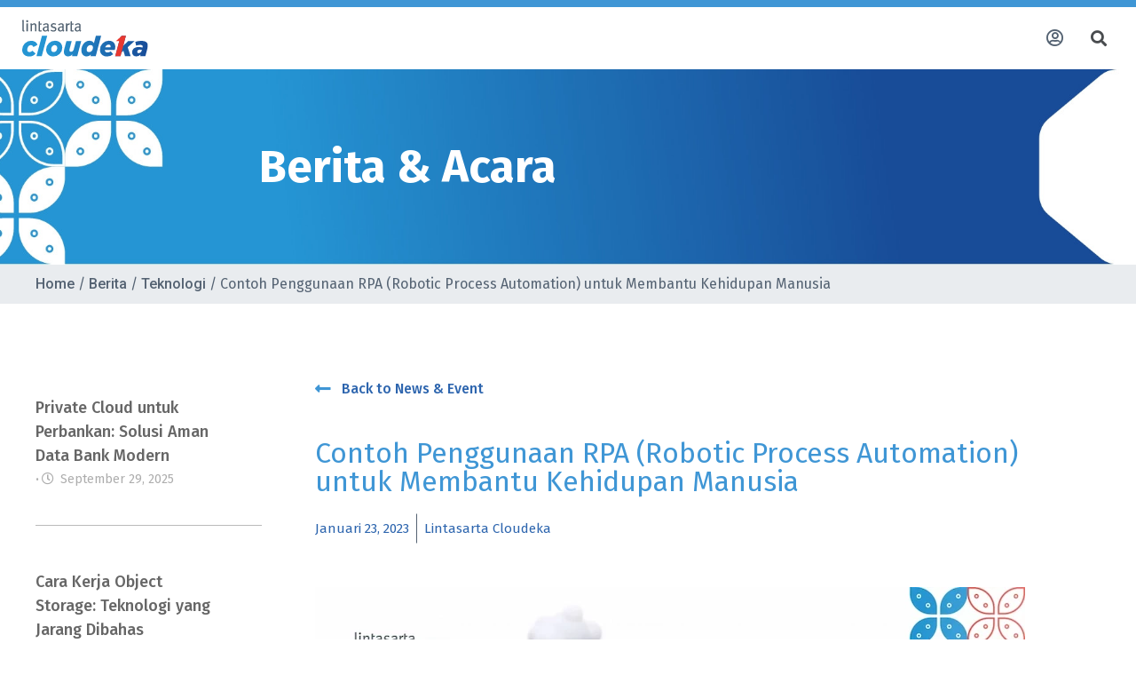

--- FILE ---
content_type: text/html; charset=UTF-8
request_url: https://www.cloudeka.id/id/berita/teknologi/penggunaan-rpa-robotic-process-automation-untuk-membantu-kehidupan-manusia/
body_size: 43667
content:
<!doctype html>
<html lang="id-ID">
<head><meta charset="UTF-8"><script>if(navigator.userAgent.match(/MSIE|Internet Explorer/i)||navigator.userAgent.match(/Trident\/7\..*?rv:11/i)){var href=document.location.href;if(!href.match(/[?&]nowprocket/)){if(href.indexOf("?")==-1){if(href.indexOf("#")==-1){document.location.href=href+"?nowprocket=1"}else{document.location.href=href.replace("#","?nowprocket=1#")}}else{if(href.indexOf("#")==-1){document.location.href=href+"&nowprocket=1"}else{document.location.href=href.replace("#","&nowprocket=1#")}}}}</script><script>class RocketLazyLoadScripts{constructor(e){this.triggerEvents=e,this.eventOptions={passive:!0},this.userEventListener=this.triggerListener.bind(this),this.delayedScripts={normal:[],async:[],defer:[]},this.allJQueries=[]}_addUserInteractionListener(e){this.triggerEvents.forEach((t=>window.addEventListener(t,e.userEventListener,e.eventOptions)))}_removeUserInteractionListener(e){this.triggerEvents.forEach((t=>window.removeEventListener(t,e.userEventListener,e.eventOptions)))}triggerListener(){this._removeUserInteractionListener(this),"loading"===document.readyState?document.addEventListener("DOMContentLoaded",this._loadEverythingNow.bind(this)):this._loadEverythingNow()}async _loadEverythingNow(){this._delayEventListeners(),this._delayJQueryReady(this),this._handleDocumentWrite(),this._registerAllDelayedScripts(),this._preloadAllScripts(),await this._loadScriptsFromList(this.delayedScripts.normal),await this._loadScriptsFromList(this.delayedScripts.defer),await this._loadScriptsFromList(this.delayedScripts.async),await this._triggerDOMContentLoaded(),await this._triggerWindowLoad(),window.dispatchEvent(new Event("rocket-allScriptsLoaded"))}_registerAllDelayedScripts(){document.querySelectorAll("script[type=rocketlazyloadscript]").forEach((e=>{e.hasAttribute("src")?e.hasAttribute("async")&&!1!==e.async?this.delayedScripts.async.push(e):e.hasAttribute("defer")&&!1!==e.defer||"module"===e.getAttribute("data-rocket-type")?this.delayedScripts.defer.push(e):this.delayedScripts.normal.push(e):this.delayedScripts.normal.push(e)}))}async _transformScript(e){return await this._requestAnimFrame(),new Promise((t=>{const n=document.createElement("script");let r;[...e.attributes].forEach((e=>{let t=e.nodeName;"type"!==t&&("data-rocket-type"===t&&(t="type",r=e.nodeValue),n.setAttribute(t,e.nodeValue))})),e.hasAttribute("src")?(n.addEventListener("load",t),n.addEventListener("error",t)):(n.text=e.text,t()),e.parentNode.replaceChild(n,e)}))}async _loadScriptsFromList(e){const t=e.shift();return t?(await this._transformScript(t),this._loadScriptsFromList(e)):Promise.resolve()}_preloadAllScripts(){var e=document.createDocumentFragment();[...this.delayedScripts.normal,...this.delayedScripts.defer,...this.delayedScripts.async].forEach((t=>{const n=t.getAttribute("src");if(n){const t=document.createElement("link");t.href=n,t.rel="preload",t.as="script",e.appendChild(t)}})),document.head.appendChild(e)}_delayEventListeners(){let e={};function t(t,n){!function(t){function n(n){return e[t].eventsToRewrite.indexOf(n)>=0?"rocket-"+n:n}e[t]||(e[t]={originalFunctions:{add:t.addEventListener,remove:t.removeEventListener},eventsToRewrite:[]},t.addEventListener=function(){arguments[0]=n(arguments[0]),e[t].originalFunctions.add.apply(t,arguments)},t.removeEventListener=function(){arguments[0]=n(arguments[0]),e[t].originalFunctions.remove.apply(t,arguments)})}(t),e[t].eventsToRewrite.push(n)}function n(e,t){let n=e[t];Object.defineProperty(e,t,{get:()=>n||function(){},set(r){e["rocket"+t]=n=r}})}t(document,"DOMContentLoaded"),t(window,"DOMContentLoaded"),t(window,"load"),t(window,"pageshow"),t(document,"readystatechange"),n(document,"onreadystatechange"),n(window,"onload"),n(window,"onpageshow")}_delayJQueryReady(e){let t=window.jQuery;Object.defineProperty(window,"jQuery",{get:()=>t,set(n){if(n&&n.fn&&!e.allJQueries.includes(n)){n.fn.ready=n.fn.init.prototype.ready=function(t){e.domReadyFired?t.bind(document)(n):document.addEventListener("rocket-DOMContentLoaded",(()=>t.bind(document)(n)))};const t=n.fn.on;n.fn.on=n.fn.init.prototype.on=function(){if(this[0]===window){function e(e){return e.split(" ").map((e=>"load"===e||0===e.indexOf("load.")?"rocket-jquery-load":e)).join(" ")}"string"==typeof arguments[0]||arguments[0]instanceof String?arguments[0]=e(arguments[0]):"object"==typeof arguments[0]&&Object.keys(arguments[0]).forEach((t=>{delete Object.assign(arguments[0],{[e(t)]:arguments[0][t]})[t]}))}return t.apply(this,arguments),this},e.allJQueries.push(n)}t=n}})}async _triggerDOMContentLoaded(){this.domReadyFired=!0,await this._requestAnimFrame(),document.dispatchEvent(new Event("rocket-DOMContentLoaded")),await this._requestAnimFrame(),window.dispatchEvent(new Event("rocket-DOMContentLoaded")),await this._requestAnimFrame(),document.dispatchEvent(new Event("rocket-readystatechange")),await this._requestAnimFrame(),document.rocketonreadystatechange&&document.rocketonreadystatechange()}async _triggerWindowLoad(){await this._requestAnimFrame(),window.dispatchEvent(new Event("rocket-load")),await this._requestAnimFrame(),window.rocketonload&&window.rocketonload(),await this._requestAnimFrame(),this.allJQueries.forEach((e=>e(window).trigger("rocket-jquery-load"))),window.dispatchEvent(new Event("rocket-pageshow")),await this._requestAnimFrame(),window.rocketonpageshow&&window.rocketonpageshow()}_handleDocumentWrite(){const e=new Map;document.write=document.writeln=function(t){const n=document.currentScript,r=document.createRange(),i=n.parentElement;let o=e.get(n);void 0===o&&(o=n.nextSibling,e.set(n,o));const a=document.createDocumentFragment();r.setStart(a,0),a.appendChild(r.createContextualFragment(t)),i.insertBefore(a,o)}}async _requestAnimFrame(){return new Promise((e=>requestAnimationFrame(e)))}static run(){const e=new RocketLazyLoadScripts(["keydown","mousemove","touchmove","touchstart","touchend","wheel"]);e._addUserInteractionListener(e)}}RocketLazyLoadScripts.run();</script>
	
		<meta name="viewport" content="width=device-width, initial-scale=1.0">
	<link rel="profile" href="https://gmpg.org/xfn/11">
	<meta name='robots' content='index, follow, max-image-preview:large, max-snippet:-1, max-video-preview:-1' />

	<!-- This site is optimized with the Yoast SEO plugin v19.6.1 - https://yoast.com/wordpress/plugins/seo/ -->
	<title>5 Contoh RPA dalam Penerapannya Sehari-hari dan Dalam Bisnis</title><link rel="preload" as="style" href="https://fonts.googleapis.com/css?family=Roboto%3A100%2C100italic%2C200%2C200italic%2C300%2C300italic%2C400%2C400italic%2C500%2C500italic%2C600%2C600italic%2C700%2C700italic%2C800%2C800italic%2C900%2C900italic%7CFira%20Sans%3A100%2C100italic%2C200%2C200italic%2C300%2C300italic%2C400%2C400italic%2C500%2C500italic%2C600%2C600italic%2C700%2C700italic%2C800%2C800italic%2C900%2C900italic&#038;display=swap" /><link rel="stylesheet" href="https://fonts.googleapis.com/css?family=Roboto%3A100%2C100italic%2C200%2C200italic%2C300%2C300italic%2C400%2C400italic%2C500%2C500italic%2C600%2C600italic%2C700%2C700italic%2C800%2C800italic%2C900%2C900italic%7CFira%20Sans%3A100%2C100italic%2C200%2C200italic%2C300%2C300italic%2C400%2C400italic%2C500%2C500italic%2C600%2C600italic%2C700%2C700italic%2C800%2C800italic%2C900%2C900italic&#038;display=swap" media="print" onload="this.media='all'" /><noscript><link rel="stylesheet" href="https://fonts.googleapis.com/css?family=Roboto%3A100%2C100italic%2C200%2C200italic%2C300%2C300italic%2C400%2C400italic%2C500%2C500italic%2C600%2C600italic%2C700%2C700italic%2C800%2C800italic%2C900%2C900italic%7CFira%20Sans%3A100%2C100italic%2C200%2C200italic%2C300%2C300italic%2C400%2C400italic%2C500%2C500italic%2C600%2C600italic%2C700%2C700italic%2C800%2C800italic%2C900%2C900italic&#038;display=swap" /></noscript>
	<meta name="description" content="5 Contoh RPA seperti Robot Pengantar Makanan, Help Desk, Aplikasi Kartu Kredit, Fingerprint dan Laporan Kantor. Baca selengkapnya di sini!" />
	<link rel="canonical" href="https://www.cloudeka.id/id/berita/teknologi/penggunaan-rpa-robotic-process-automation-untuk-membantu-kehidupan-manusia/" />
	<meta property="og:locale" content="id_ID" />
	<meta property="og:type" content="article" />
	<meta property="og:title" content="5 Contoh RPA dalam Penerapannya Sehari-hari dan Dalam Bisnis" />
	<meta property="og:description" content="5 Contoh RPA seperti Robot Pengantar Makanan, Help Desk, Aplikasi Kartu Kredit, Fingerprint dan Laporan Kantor. Baca selengkapnya di sini!" />
	<meta property="og:url" content="https://www.cloudeka.id/id/berita/teknologi/penggunaan-rpa-robotic-process-automation-untuk-membantu-kehidupan-manusia/" />
	<meta property="og:site_name" content="Lintasarta" />
	<meta property="article:author" content="https://www.facebook.com/cloudeka/" />
	<meta property="article:published_time" content="2023-01-23T04:25:11+00:00" />
	<meta property="article:modified_time" content="2023-02-23T04:39:33+00:00" />
	<meta property="og:image" content="https://www.cloudeka.id/wp-content/uploads/2023/01/Impelentasi-RPA-Robotic-Process-Automation.webp" />
	<meta property="og:image:width" content="800" />
	<meta property="og:image:height" content="515" />
	<meta property="og:image:type" content="image/webp" />
	<meta name="author" content="Lintasarta Cloudeka" />
	<meta name="twitter:card" content="summary_large_image" />
	<meta name="twitter:creator" content="@LACloudeka" />
	<meta name="twitter:label1" content="Ditulis oleh" />
	<meta name="twitter:data1" content="Lintasarta Cloudeka" />
	<meta name="twitter:label2" content="Estimasi waktu membaca" />
	<meta name="twitter:data2" content="4 menit" />
	<!-- / Yoast SEO plugin. -->


<link rel='dns-prefetch' href='//www.cloudeka.id' />
<link href='https://fonts.gstatic.com' crossorigin rel='preconnect' />
<link rel="alternate" type="application/rss+xml" title="Lintasarta &raquo; Feed" href="https://www.cloudeka.id/id/feed/" />
<link rel="alternate" type="application/rss+xml" title="Lintasarta &raquo; Umpan Komentar" href="https://www.cloudeka.id/id/comments/feed/" />
<link rel="alternate" type="application/rss+xml" title="Lintasarta &raquo; Contoh Penggunaan RPA (Robotic Process Automation) untuk Membantu Kehidupan Manusia Umpan Komentar" href="https://www.cloudeka.id/id/berita/teknologi/penggunaan-rpa-robotic-process-automation-untuk-membantu-kehidupan-manusia/feed/" />
<link rel="alternate" title="oEmbed (JSON)" type="application/json+oembed" href="https://www.cloudeka.id/wp-json/oembed/1.0/embed?url=https%3A%2F%2Fwww.cloudeka.id%2Fid%2Fberita%2Fteknologi%2Fpenggunaan-rpa-robotic-process-automation-untuk-membantu-kehidupan-manusia%2F" />
<link rel="alternate" title="oEmbed (XML)" type="text/xml+oembed" href="https://www.cloudeka.id/wp-json/oembed/1.0/embed?url=https%3A%2F%2Fwww.cloudeka.id%2Fid%2Fberita%2Fteknologi%2Fpenggunaan-rpa-robotic-process-automation-untuk-membantu-kehidupan-manusia%2F&#038;format=xml" />
<style id='wp-img-auto-sizes-contain-inline-css'>
img:is([sizes=auto i],[sizes^="auto," i]){contain-intrinsic-size:3000px 1500px}
/*# sourceURL=wp-img-auto-sizes-contain-inline-css */
</style>
<style id='wp-emoji-styles-inline-css'>

	img.wp-smiley, img.emoji {
		display: inline !important;
		border: none !important;
		box-shadow: none !important;
		height: 1em !important;
		width: 1em !important;
		margin: 0 0.07em !important;
		vertical-align: -0.1em !important;
		background: none !important;
		padding: 0 !important;
	}
/*# sourceURL=wp-emoji-styles-inline-css */
</style>
<link rel='stylesheet' id='wp-block-library-css' href='https://www.cloudeka.id/wp-includes/css/dist/block-library/style.min.css?ver=6.9' media='all' />
<style id='wp-block-heading-inline-css'>
h1:where(.wp-block-heading).has-background,h2:where(.wp-block-heading).has-background,h3:where(.wp-block-heading).has-background,h4:where(.wp-block-heading).has-background,h5:where(.wp-block-heading).has-background,h6:where(.wp-block-heading).has-background{padding:1.25em 2.375em}h1.has-text-align-left[style*=writing-mode]:where([style*=vertical-lr]),h1.has-text-align-right[style*=writing-mode]:where([style*=vertical-rl]),h2.has-text-align-left[style*=writing-mode]:where([style*=vertical-lr]),h2.has-text-align-right[style*=writing-mode]:where([style*=vertical-rl]),h3.has-text-align-left[style*=writing-mode]:where([style*=vertical-lr]),h3.has-text-align-right[style*=writing-mode]:where([style*=vertical-rl]),h4.has-text-align-left[style*=writing-mode]:where([style*=vertical-lr]),h4.has-text-align-right[style*=writing-mode]:where([style*=vertical-rl]),h5.has-text-align-left[style*=writing-mode]:where([style*=vertical-lr]),h5.has-text-align-right[style*=writing-mode]:where([style*=vertical-rl]),h6.has-text-align-left[style*=writing-mode]:where([style*=vertical-lr]),h6.has-text-align-right[style*=writing-mode]:where([style*=vertical-rl]){rotate:180deg}
/*# sourceURL=https://www.cloudeka.id/wp-includes/blocks/heading/style.min.css */
</style>
<style id='wp-block-image-inline-css'>
.wp-block-image>a,.wp-block-image>figure>a{display:inline-block}.wp-block-image img{box-sizing:border-box;height:auto;max-width:100%;vertical-align:bottom}@media not (prefers-reduced-motion){.wp-block-image img.hide{visibility:hidden}.wp-block-image img.show{animation:show-content-image .4s}}.wp-block-image[style*=border-radius] img,.wp-block-image[style*=border-radius]>a{border-radius:inherit}.wp-block-image.has-custom-border img{box-sizing:border-box}.wp-block-image.aligncenter{text-align:center}.wp-block-image.alignfull>a,.wp-block-image.alignwide>a{width:100%}.wp-block-image.alignfull img,.wp-block-image.alignwide img{height:auto;width:100%}.wp-block-image .aligncenter,.wp-block-image .alignleft,.wp-block-image .alignright,.wp-block-image.aligncenter,.wp-block-image.alignleft,.wp-block-image.alignright{display:table}.wp-block-image .aligncenter>figcaption,.wp-block-image .alignleft>figcaption,.wp-block-image .alignright>figcaption,.wp-block-image.aligncenter>figcaption,.wp-block-image.alignleft>figcaption,.wp-block-image.alignright>figcaption{caption-side:bottom;display:table-caption}.wp-block-image .alignleft{float:left;margin:.5em 1em .5em 0}.wp-block-image .alignright{float:right;margin:.5em 0 .5em 1em}.wp-block-image .aligncenter{margin-left:auto;margin-right:auto}.wp-block-image :where(figcaption){margin-bottom:1em;margin-top:.5em}.wp-block-image.is-style-circle-mask img{border-radius:9999px}@supports ((-webkit-mask-image:none) or (mask-image:none)) or (-webkit-mask-image:none){.wp-block-image.is-style-circle-mask img{border-radius:0;-webkit-mask-image:url('data:image/svg+xml;utf8,<svg viewBox="0 0 100 100" xmlns="http://www.w3.org/2000/svg"><circle cx="50" cy="50" r="50"/></svg>');mask-image:url('data:image/svg+xml;utf8,<svg viewBox="0 0 100 100" xmlns="http://www.w3.org/2000/svg"><circle cx="50" cy="50" r="50"/></svg>');mask-mode:alpha;-webkit-mask-position:center;mask-position:center;-webkit-mask-repeat:no-repeat;mask-repeat:no-repeat;-webkit-mask-size:contain;mask-size:contain}}:root :where(.wp-block-image.is-style-rounded img,.wp-block-image .is-style-rounded img){border-radius:9999px}.wp-block-image figure{margin:0}.wp-lightbox-container{display:flex;flex-direction:column;position:relative}.wp-lightbox-container img{cursor:zoom-in}.wp-lightbox-container img:hover+button{opacity:1}.wp-lightbox-container button{align-items:center;backdrop-filter:blur(16px) saturate(180%);background-color:#5a5a5a40;border:none;border-radius:4px;cursor:zoom-in;display:flex;height:20px;justify-content:center;opacity:0;padding:0;position:absolute;right:16px;text-align:center;top:16px;width:20px;z-index:100}@media not (prefers-reduced-motion){.wp-lightbox-container button{transition:opacity .2s ease}}.wp-lightbox-container button:focus-visible{outline:3px auto #5a5a5a40;outline:3px auto -webkit-focus-ring-color;outline-offset:3px}.wp-lightbox-container button:hover{cursor:pointer;opacity:1}.wp-lightbox-container button:focus{opacity:1}.wp-lightbox-container button:focus,.wp-lightbox-container button:hover,.wp-lightbox-container button:not(:hover):not(:active):not(.has-background){background-color:#5a5a5a40;border:none}.wp-lightbox-overlay{box-sizing:border-box;cursor:zoom-out;height:100vh;left:0;overflow:hidden;position:fixed;top:0;visibility:hidden;width:100%;z-index:100000}.wp-lightbox-overlay .close-button{align-items:center;cursor:pointer;display:flex;justify-content:center;min-height:40px;min-width:40px;padding:0;position:absolute;right:calc(env(safe-area-inset-right) + 16px);top:calc(env(safe-area-inset-top) + 16px);z-index:5000000}.wp-lightbox-overlay .close-button:focus,.wp-lightbox-overlay .close-button:hover,.wp-lightbox-overlay .close-button:not(:hover):not(:active):not(.has-background){background:none;border:none}.wp-lightbox-overlay .lightbox-image-container{height:var(--wp--lightbox-container-height);left:50%;overflow:hidden;position:absolute;top:50%;transform:translate(-50%,-50%);transform-origin:top left;width:var(--wp--lightbox-container-width);z-index:9999999999}.wp-lightbox-overlay .wp-block-image{align-items:center;box-sizing:border-box;display:flex;height:100%;justify-content:center;margin:0;position:relative;transform-origin:0 0;width:100%;z-index:3000000}.wp-lightbox-overlay .wp-block-image img{height:var(--wp--lightbox-image-height);min-height:var(--wp--lightbox-image-height);min-width:var(--wp--lightbox-image-width);width:var(--wp--lightbox-image-width)}.wp-lightbox-overlay .wp-block-image figcaption{display:none}.wp-lightbox-overlay button{background:none;border:none}.wp-lightbox-overlay .scrim{background-color:#fff;height:100%;opacity:.9;position:absolute;width:100%;z-index:2000000}.wp-lightbox-overlay.active{visibility:visible}@media not (prefers-reduced-motion){.wp-lightbox-overlay.active{animation:turn-on-visibility .25s both}.wp-lightbox-overlay.active img{animation:turn-on-visibility .35s both}.wp-lightbox-overlay.show-closing-animation:not(.active){animation:turn-off-visibility .35s both}.wp-lightbox-overlay.show-closing-animation:not(.active) img{animation:turn-off-visibility .25s both}.wp-lightbox-overlay.zoom.active{animation:none;opacity:1;visibility:visible}.wp-lightbox-overlay.zoom.active .lightbox-image-container{animation:lightbox-zoom-in .4s}.wp-lightbox-overlay.zoom.active .lightbox-image-container img{animation:none}.wp-lightbox-overlay.zoom.active .scrim{animation:turn-on-visibility .4s forwards}.wp-lightbox-overlay.zoom.show-closing-animation:not(.active){animation:none}.wp-lightbox-overlay.zoom.show-closing-animation:not(.active) .lightbox-image-container{animation:lightbox-zoom-out .4s}.wp-lightbox-overlay.zoom.show-closing-animation:not(.active) .lightbox-image-container img{animation:none}.wp-lightbox-overlay.zoom.show-closing-animation:not(.active) .scrim{animation:turn-off-visibility .4s forwards}}@keyframes show-content-image{0%{visibility:hidden}99%{visibility:hidden}to{visibility:visible}}@keyframes turn-on-visibility{0%{opacity:0}to{opacity:1}}@keyframes turn-off-visibility{0%{opacity:1;visibility:visible}99%{opacity:0;visibility:visible}to{opacity:0;visibility:hidden}}@keyframes lightbox-zoom-in{0%{transform:translate(calc((-100vw + var(--wp--lightbox-scrollbar-width))/2 + var(--wp--lightbox-initial-left-position)),calc(-50vh + var(--wp--lightbox-initial-top-position))) scale(var(--wp--lightbox-scale))}to{transform:translate(-50%,-50%) scale(1)}}@keyframes lightbox-zoom-out{0%{transform:translate(-50%,-50%) scale(1);visibility:visible}99%{visibility:visible}to{transform:translate(calc((-100vw + var(--wp--lightbox-scrollbar-width))/2 + var(--wp--lightbox-initial-left-position)),calc(-50vh + var(--wp--lightbox-initial-top-position))) scale(var(--wp--lightbox-scale));visibility:hidden}}
/*# sourceURL=https://www.cloudeka.id/wp-includes/blocks/image/style.min.css */
</style>
<style id='wp-block-list-inline-css'>
ol,ul{box-sizing:border-box}:root :where(.wp-block-list.has-background){padding:1.25em 2.375em}
/*# sourceURL=https://www.cloudeka.id/wp-includes/blocks/list/style.min.css */
</style>
<style id='wp-block-paragraph-inline-css'>
.is-small-text{font-size:.875em}.is-regular-text{font-size:1em}.is-large-text{font-size:2.25em}.is-larger-text{font-size:3em}.has-drop-cap:not(:focus):first-letter{float:left;font-size:8.4em;font-style:normal;font-weight:100;line-height:.68;margin:.05em .1em 0 0;text-transform:uppercase}body.rtl .has-drop-cap:not(:focus):first-letter{float:none;margin-left:.1em}p.has-drop-cap.has-background{overflow:hidden}:root :where(p.has-background){padding:1.25em 2.375em}:where(p.has-text-color:not(.has-link-color)) a{color:inherit}p.has-text-align-left[style*="writing-mode:vertical-lr"],p.has-text-align-right[style*="writing-mode:vertical-rl"]{rotate:180deg}
/*# sourceURL=https://www.cloudeka.id/wp-includes/blocks/paragraph/style.min.css */
</style>
<style id='wp-block-spacer-inline-css'>
.wp-block-spacer{clear:both}
/*# sourceURL=https://www.cloudeka.id/wp-includes/blocks/spacer/style.min.css */
</style>
<style id='global-styles-inline-css'>
:root{--wp--preset--aspect-ratio--square: 1;--wp--preset--aspect-ratio--4-3: 4/3;--wp--preset--aspect-ratio--3-4: 3/4;--wp--preset--aspect-ratio--3-2: 3/2;--wp--preset--aspect-ratio--2-3: 2/3;--wp--preset--aspect-ratio--16-9: 16/9;--wp--preset--aspect-ratio--9-16: 9/16;--wp--preset--color--black: #000000;--wp--preset--color--cyan-bluish-gray: #abb8c3;--wp--preset--color--white: #ffffff;--wp--preset--color--pale-pink: #f78da7;--wp--preset--color--vivid-red: #cf2e2e;--wp--preset--color--luminous-vivid-orange: #ff6900;--wp--preset--color--luminous-vivid-amber: #fcb900;--wp--preset--color--light-green-cyan: #7bdcb5;--wp--preset--color--vivid-green-cyan: #00d084;--wp--preset--color--pale-cyan-blue: #8ed1fc;--wp--preset--color--vivid-cyan-blue: #0693e3;--wp--preset--color--vivid-purple: #9b51e0;--wp--preset--gradient--vivid-cyan-blue-to-vivid-purple: linear-gradient(135deg,rgb(6,147,227) 0%,rgb(155,81,224) 100%);--wp--preset--gradient--light-green-cyan-to-vivid-green-cyan: linear-gradient(135deg,rgb(122,220,180) 0%,rgb(0,208,130) 100%);--wp--preset--gradient--luminous-vivid-amber-to-luminous-vivid-orange: linear-gradient(135deg,rgb(252,185,0) 0%,rgb(255,105,0) 100%);--wp--preset--gradient--luminous-vivid-orange-to-vivid-red: linear-gradient(135deg,rgb(255,105,0) 0%,rgb(207,46,46) 100%);--wp--preset--gradient--very-light-gray-to-cyan-bluish-gray: linear-gradient(135deg,rgb(238,238,238) 0%,rgb(169,184,195) 100%);--wp--preset--gradient--cool-to-warm-spectrum: linear-gradient(135deg,rgb(74,234,220) 0%,rgb(151,120,209) 20%,rgb(207,42,186) 40%,rgb(238,44,130) 60%,rgb(251,105,98) 80%,rgb(254,248,76) 100%);--wp--preset--gradient--blush-light-purple: linear-gradient(135deg,rgb(255,206,236) 0%,rgb(152,150,240) 100%);--wp--preset--gradient--blush-bordeaux: linear-gradient(135deg,rgb(254,205,165) 0%,rgb(254,45,45) 50%,rgb(107,0,62) 100%);--wp--preset--gradient--luminous-dusk: linear-gradient(135deg,rgb(255,203,112) 0%,rgb(199,81,192) 50%,rgb(65,88,208) 100%);--wp--preset--gradient--pale-ocean: linear-gradient(135deg,rgb(255,245,203) 0%,rgb(182,227,212) 50%,rgb(51,167,181) 100%);--wp--preset--gradient--electric-grass: linear-gradient(135deg,rgb(202,248,128) 0%,rgb(113,206,126) 100%);--wp--preset--gradient--midnight: linear-gradient(135deg,rgb(2,3,129) 0%,rgb(40,116,252) 100%);--wp--preset--font-size--small: 13px;--wp--preset--font-size--medium: 20px;--wp--preset--font-size--large: 36px;--wp--preset--font-size--x-large: 42px;--wp--preset--spacing--20: 0.44rem;--wp--preset--spacing--30: 0.67rem;--wp--preset--spacing--40: 1rem;--wp--preset--spacing--50: 1.5rem;--wp--preset--spacing--60: 2.25rem;--wp--preset--spacing--70: 3.38rem;--wp--preset--spacing--80: 5.06rem;--wp--preset--shadow--natural: 6px 6px 9px rgba(0, 0, 0, 0.2);--wp--preset--shadow--deep: 12px 12px 50px rgba(0, 0, 0, 0.4);--wp--preset--shadow--sharp: 6px 6px 0px rgba(0, 0, 0, 0.2);--wp--preset--shadow--outlined: 6px 6px 0px -3px rgb(255, 255, 255), 6px 6px rgb(0, 0, 0);--wp--preset--shadow--crisp: 6px 6px 0px rgb(0, 0, 0);}:where(.is-layout-flex){gap: 0.5em;}:where(.is-layout-grid){gap: 0.5em;}body .is-layout-flex{display: flex;}.is-layout-flex{flex-wrap: wrap;align-items: center;}.is-layout-flex > :is(*, div){margin: 0;}body .is-layout-grid{display: grid;}.is-layout-grid > :is(*, div){margin: 0;}:where(.wp-block-columns.is-layout-flex){gap: 2em;}:where(.wp-block-columns.is-layout-grid){gap: 2em;}:where(.wp-block-post-template.is-layout-flex){gap: 1.25em;}:where(.wp-block-post-template.is-layout-grid){gap: 1.25em;}.has-black-color{color: var(--wp--preset--color--black) !important;}.has-cyan-bluish-gray-color{color: var(--wp--preset--color--cyan-bluish-gray) !important;}.has-white-color{color: var(--wp--preset--color--white) !important;}.has-pale-pink-color{color: var(--wp--preset--color--pale-pink) !important;}.has-vivid-red-color{color: var(--wp--preset--color--vivid-red) !important;}.has-luminous-vivid-orange-color{color: var(--wp--preset--color--luminous-vivid-orange) !important;}.has-luminous-vivid-amber-color{color: var(--wp--preset--color--luminous-vivid-amber) !important;}.has-light-green-cyan-color{color: var(--wp--preset--color--light-green-cyan) !important;}.has-vivid-green-cyan-color{color: var(--wp--preset--color--vivid-green-cyan) !important;}.has-pale-cyan-blue-color{color: var(--wp--preset--color--pale-cyan-blue) !important;}.has-vivid-cyan-blue-color{color: var(--wp--preset--color--vivid-cyan-blue) !important;}.has-vivid-purple-color{color: var(--wp--preset--color--vivid-purple) !important;}.has-black-background-color{background-color: var(--wp--preset--color--black) !important;}.has-cyan-bluish-gray-background-color{background-color: var(--wp--preset--color--cyan-bluish-gray) !important;}.has-white-background-color{background-color: var(--wp--preset--color--white) !important;}.has-pale-pink-background-color{background-color: var(--wp--preset--color--pale-pink) !important;}.has-vivid-red-background-color{background-color: var(--wp--preset--color--vivid-red) !important;}.has-luminous-vivid-orange-background-color{background-color: var(--wp--preset--color--luminous-vivid-orange) !important;}.has-luminous-vivid-amber-background-color{background-color: var(--wp--preset--color--luminous-vivid-amber) !important;}.has-light-green-cyan-background-color{background-color: var(--wp--preset--color--light-green-cyan) !important;}.has-vivid-green-cyan-background-color{background-color: var(--wp--preset--color--vivid-green-cyan) !important;}.has-pale-cyan-blue-background-color{background-color: var(--wp--preset--color--pale-cyan-blue) !important;}.has-vivid-cyan-blue-background-color{background-color: var(--wp--preset--color--vivid-cyan-blue) !important;}.has-vivid-purple-background-color{background-color: var(--wp--preset--color--vivid-purple) !important;}.has-black-border-color{border-color: var(--wp--preset--color--black) !important;}.has-cyan-bluish-gray-border-color{border-color: var(--wp--preset--color--cyan-bluish-gray) !important;}.has-white-border-color{border-color: var(--wp--preset--color--white) !important;}.has-pale-pink-border-color{border-color: var(--wp--preset--color--pale-pink) !important;}.has-vivid-red-border-color{border-color: var(--wp--preset--color--vivid-red) !important;}.has-luminous-vivid-orange-border-color{border-color: var(--wp--preset--color--luminous-vivid-orange) !important;}.has-luminous-vivid-amber-border-color{border-color: var(--wp--preset--color--luminous-vivid-amber) !important;}.has-light-green-cyan-border-color{border-color: var(--wp--preset--color--light-green-cyan) !important;}.has-vivid-green-cyan-border-color{border-color: var(--wp--preset--color--vivid-green-cyan) !important;}.has-pale-cyan-blue-border-color{border-color: var(--wp--preset--color--pale-cyan-blue) !important;}.has-vivid-cyan-blue-border-color{border-color: var(--wp--preset--color--vivid-cyan-blue) !important;}.has-vivid-purple-border-color{border-color: var(--wp--preset--color--vivid-purple) !important;}.has-vivid-cyan-blue-to-vivid-purple-gradient-background{background: var(--wp--preset--gradient--vivid-cyan-blue-to-vivid-purple) !important;}.has-light-green-cyan-to-vivid-green-cyan-gradient-background{background: var(--wp--preset--gradient--light-green-cyan-to-vivid-green-cyan) !important;}.has-luminous-vivid-amber-to-luminous-vivid-orange-gradient-background{background: var(--wp--preset--gradient--luminous-vivid-amber-to-luminous-vivid-orange) !important;}.has-luminous-vivid-orange-to-vivid-red-gradient-background{background: var(--wp--preset--gradient--luminous-vivid-orange-to-vivid-red) !important;}.has-very-light-gray-to-cyan-bluish-gray-gradient-background{background: var(--wp--preset--gradient--very-light-gray-to-cyan-bluish-gray) !important;}.has-cool-to-warm-spectrum-gradient-background{background: var(--wp--preset--gradient--cool-to-warm-spectrum) !important;}.has-blush-light-purple-gradient-background{background: var(--wp--preset--gradient--blush-light-purple) !important;}.has-blush-bordeaux-gradient-background{background: var(--wp--preset--gradient--blush-bordeaux) !important;}.has-luminous-dusk-gradient-background{background: var(--wp--preset--gradient--luminous-dusk) !important;}.has-pale-ocean-gradient-background{background: var(--wp--preset--gradient--pale-ocean) !important;}.has-electric-grass-gradient-background{background: var(--wp--preset--gradient--electric-grass) !important;}.has-midnight-gradient-background{background: var(--wp--preset--gradient--midnight) !important;}.has-small-font-size{font-size: var(--wp--preset--font-size--small) !important;}.has-medium-font-size{font-size: var(--wp--preset--font-size--medium) !important;}.has-large-font-size{font-size: var(--wp--preset--font-size--large) !important;}.has-x-large-font-size{font-size: var(--wp--preset--font-size--x-large) !important;}
/*# sourceURL=global-styles-inline-css */
</style>

<style id='classic-theme-styles-inline-css'>
/*! This file is auto-generated */
.wp-block-button__link{color:#fff;background-color:#32373c;border-radius:9999px;box-shadow:none;text-decoration:none;padding:calc(.667em + 2px) calc(1.333em + 2px);font-size:1.125em}.wp-block-file__button{background:#32373c;color:#fff;text-decoration:none}
/*# sourceURL=/wp-includes/css/classic-themes.min.css */
</style>
<link rel='stylesheet' id='eae-css-css' href='https://www.cloudeka.id/wp-content/plugins/addon-elements-for-elementor-page-builder/assets/css/eae.min.css?ver=1.11.15' media='all' />
<link rel='stylesheet' id='font-awesome-4-shim-css' href='https://www.cloudeka.id/wp-content/plugins/elementor/assets/lib/font-awesome/css/v4-shims.min.css?ver=1.0' media='all' />
<link data-minify="1" rel='stylesheet' id='font-awesome-5-all-css' href='https://www.cloudeka.id/wp-content/cache/min/1/wp-content/plugins/elementor/assets/lib/font-awesome/css/all.min.css?ver=1697425774' media='all' />
<link rel='stylesheet' id='vegas-css-css' href='https://www.cloudeka.id/wp-content/plugins/addon-elements-for-elementor-page-builder/assets/lib/vegas/vegas.min.css?ver=2.4.0' media='all' />
<link data-minify="1" rel='stylesheet' id='dashicons-css' href='https://www.cloudeka.id/wp-content/cache/min/1/wp-includes/css/dashicons.min.css?ver=1697425774' media='all' />
<link rel='stylesheet' id='post-views-counter-frontend-css' href='https://www.cloudeka.id/wp-content/plugins/post-views-counter/css/frontend.min.css?ver=1.3.13' media='all' />
<link rel='stylesheet' id='hello-elementor-css' href='https://www.cloudeka.id/wp-content/themes/hello-elementor/style.min.css?ver=2.6.1' media='all' />
<link rel='stylesheet' id='hello-elementor-theme-style-css' href='https://www.cloudeka.id/wp-content/themes/hello-elementor/theme.min.css?ver=2.6.1' media='all' />
<link rel='stylesheet' id='elementor-frontend-css' href='https://www.cloudeka.id/wp-content/plugins/elementor/assets/css/frontend.min.css?ver=3.4.0' media='all' />
<style id='elementor-frontend-inline-css'>
@font-face{font-family:eicons;src:url(https://www.cloudeka.id/wp-content/plugins/elementor/assets/lib/eicons/fonts/eicons.eot?5.10.0);src:url(https://www.cloudeka.id/wp-content/plugins/elementor/assets/lib/eicons/fonts/eicons.eot?5.10.0#iefix) format("embedded-opentype"),url(https://www.cloudeka.id/wp-content/plugins/elementor/assets/lib/eicons/fonts/eicons.woff2?5.10.0) format("woff2"),url(https://www.cloudeka.id/wp-content/plugins/elementor/assets/lib/eicons/fonts/eicons.woff?5.10.0) format("woff"),url(https://www.cloudeka.id/wp-content/plugins/elementor/assets/lib/eicons/fonts/eicons.ttf?5.10.0) format("truetype"),url(https://www.cloudeka.id/wp-content/plugins/elementor/assets/lib/eicons/fonts/eicons.svg?5.10.0#eicon) format("svg");font-weight:400;font-style:normal}
/*# sourceURL=elementor-frontend-inline-css */
</style>
<link data-minify="1" rel='stylesheet' id='elementor-post-6-css' href='https://www.cloudeka.id/wp-content/cache/min/1/wp-content/uploads/elementor/css/post-6.css?ver=1697425774' media='all' />
<link data-minify="1" rel='stylesheet' id='elementor-icons-css' href='https://www.cloudeka.id/wp-content/cache/min/1/wp-content/plugins/elementor/assets/lib/eicons/css/elementor-icons.min.css?ver=1697425774' media='all' />
<link rel='stylesheet' id='elementor-pro-css' href='https://www.cloudeka.id/wp-content/plugins/elementor-pro/assets/css/frontend.min.css?ver=3.3.7' media='all' />
<link data-minify="1" rel='stylesheet' id='elementor-global-css' href='https://www.cloudeka.id/wp-content/cache/min/1/wp-content/uploads/elementor/css/global.css?ver=1697425774' media='all' />
<link data-minify="1" rel='stylesheet' id='elementor-post-126-css' href='https://www.cloudeka.id/wp-content/cache/min/1/wp-content/uploads/elementor/css/post-126.css?ver=1697425774' media='all' />
<link data-minify="1" rel='stylesheet' id='elementor-post-128-css' href='https://www.cloudeka.id/wp-content/cache/min/1/wp-content/uploads/elementor/css/post-128.css?ver=1697425774' media='all' />
<link data-minify="1" rel='stylesheet' id='elementor-post-1717-css' href='https://www.cloudeka.id/wp-content/cache/min/1/wp-content/uploads/elementor/css/post-1717.css?ver=1697425774' media='all' />
<link rel='stylesheet' id='eael-general-css' href='https://www.cloudeka.id/wp-content/plugins/essential-addons-for-elementor-lite/assets/front-end/css/view/general.min.css?ver=5.2.4' media='all' />

<link rel='stylesheet' id='elementor-icons-shared-0-css' href='https://www.cloudeka.id/wp-content/plugins/elementor/assets/lib/font-awesome/css/fontawesome.min.css?ver=5.15.3' media='all' />
<link data-minify="1" rel='stylesheet' id='elementor-icons-fa-solid-css' href='https://www.cloudeka.id/wp-content/cache/min/1/wp-content/plugins/elementor/assets/lib/font-awesome/css/solid.min.css?ver=1697425774' media='all' />
<link data-minify="1" rel='stylesheet' id='elementor-icons-fa-regular-css' href='https://www.cloudeka.id/wp-content/cache/min/1/wp-content/plugins/elementor/assets/lib/font-awesome/css/regular.min.css?ver=1697425774' media='all' />
<script type="rocketlazyloadscript" src="https://www.cloudeka.id/wp-includes/js/jquery/jquery.min.js?ver=3.7.1" id="jquery-core-js"></script>
<script type="rocketlazyloadscript" src="https://www.cloudeka.id/wp-includes/js/jquery/jquery-migrate.min.js?ver=3.4.1" id="jquery-migrate-js"></script>
<link rel="https://api.w.org/" href="https://www.cloudeka.id/wp-json/" /><link rel="alternate" title="JSON" type="application/json" href="https://www.cloudeka.id/wp-json/wp/v2/posts/380" /><link rel="EditURI" type="application/rsd+xml" title="RSD" href="https://www.cloudeka.id/xmlrpc.php?rsd" />
<meta name="generator" content="WordPress 6.9" />
<link rel='shortlink' href='https://www.cloudeka.id/?p=380' />
<!-- Global site tag (gtag.js) - Google Analytics -->
<script type="rocketlazyloadscript" async src="https://www.googletagmanager.com/gtag/js?id=G-GPQ4TF9BYJ"></script>
<script type="rocketlazyloadscript">
        window.dataLayer = window.dataLayer || [];

        function gtag() {
            dataLayer.push(arguments);
        }
        gtag('js', new Date());

        gtag('config', 'G-GPQ4TF9BYJ');
	gtag('config', 'UA-225620682-1');
    </script>

<!-- Google Tag Manager -->
<script type="rocketlazyloadscript">(function(w,d,s,l,i){w[l]=w[l]||[];w[l].push({'gtm.start':
new Date().getTime(),event:'gtm.js'});var f=d.getElementsByTagName(s)[0],
j=d.createElement(s),dl=l!='dataLayer'?'&l='+l:'';j.async=true;j.src=
'https://www.googletagmanager.com/gtm.js?id='+i+dl;f.parentNode.insertBefore(j,f);
})(window,document,'script','dataLayer','GTM-N68JV28');</script>
<!-- End Google Tag Manager -->



<script type="application/ld+json" class="saswp-schema-markup-output">
[{"@context":"https://schema.org/","@type":"Article","@id":"https://www.cloudeka.id/id/berita/teknologi/penggunaan-rpa-robotic-process-automation-untuk-membantu-kehidupan-manusia/#Article","url":"https://www.cloudeka.id","inLanguage":"id","mainEntityOfPage":"https://www.cloudeka.id/id/berita/teknologi/penggunaan-rpa-robotic-process-automation-untuk-membantu-kehidupan-manusia/","headline":"Contoh Penggunaan RPA (Robotic Process Automation) untuk Membantu Kehidupan Manusia","description":"5 Contoh RPA seperti Robot Pengantar Makanan, Help Desk, Aplikasi Kartu Kredit, Fingerprint dan Laporan Kantor. Baca selengkapnya di sini!","articleBody":"Dunia teknologi memang seakan tidak akan pernah berhenti dan akan terus mengembangkan inovasi baru di dalamnya. Salah satu inovasi yang masih terus berkembang adalah RPA atau&nbsp;Robotic Process Automation.        Apa Itu RPA?        RPA sendiri merupakan sebuah transformasi dalam operasi industri yang mana teknologi ini akan banyak membantu manusia dalam menjalani aktivitas sehari-hari. Keberadaan Robotic Process Automation semakin popular karena memiliki banyak kelebihan yang tentunya akan sangat membantu manusia untuk lebih produktif dalam kegiatan sehari-hari.    Salah satunya adalah dalam hal bekerja. Banyak orang terutama perusahaan-perusahaan tertarik menggunakan RPA, alasannya karena cukup efisien dan dapat mengurangi pengeluaran atau biaya yang sebenarnya tidak diperlukan.&nbsp;        Baca juga: Augmented Reality, Dunia Baru yang Harus Anda Pahami        Peran dan Manfaat RPA            Robotic Process Automation (RPA) adalah teknologi yang digunakan untuk mengautomatisasi proses bisnis yang berulang dan menghemat waktu. Beberapa manfaat dari RPA adalah:     Mengurangi biaya: RPA dapat mengurangi biaya operasional dengan mengautomatisasi tugas yang biasa dilakukan oleh karyawan, seperti data entry.    Meningkatkan efisiensi: RPA dapat meningkatkan efisiensi dan kecepatan dalam menyelesaikan tugas, sehingga dapat meningkatkan produktivitas perusahaan.    Meningkatkan kualitas data: RPA dapat membantu meningkatkan kualitas data dengan mengurangi kesalahan manusia dan memastikan bahwa data yang dimasukkan sesuai dengan format yang ditentukan.    Meningkatkan kapasitas tanggapan: RPA dapat memungkinkan perusahaan untuk merespon lebih cepat terhadap permintaan pelanggan atau perubahan pasar.    Meningkatkan kontrol dan pemantauan: RPA dapat membantu perusahaan untuk mengontrol dan memantau proses bisnis secara real-time, sehingga dapat mengidentifikasi dan memperbaiki masalah segera.         Baca juga: Apa Itu IoT? Seperti Apa Penerapannya?        Contoh Penggunaan&nbsp;Robotic Process Automation&nbsp;(RPA) dalam Kehidupan Manusia    Secara fisik,&nbsp;Robotic Process Automation&nbsp;memang berbentuk selayaknya robot namun dengan rupa yang bermacam-macam. Tujuannya tetap sama, yaitu dapat mencerminkan bagaimana cara manusia berinteraksi dan melakukan tugas secara berulang dalam aplikasi, salah satu contohnya seperti memasukkan data.    Ketika mengotomatisasi tugas secara berulang, nantinya skrip, makro, algoritma, dan evolusi akan masuk. Teknologi ini memungkinkan mereka mereplikasi atau mencerminkan bagaimana cara manusia berkomunikasi.    Namun, yang perlu digaris bawahi adalah RPA diciptakan bukan untuk mengganti peran manusia, namun untuk membantu manusia dalam menjalankan tugas-tugasnya. Tentunya dengan adanya teknologi ini, manusia akan sangat terbantu dalam menjalankan kegiatan. Berikut beberapa contoh penggunaan RPA atau&nbsp;Robotic Process Automationdalam kehidupan manusia pada saat ini.&nbsp;    1. Robot Pengantar Makanan    Pernahkah Anda mendengar berita mengenai sebuah restoran di Jepang yang menggunakan sebuah robot untuk mengantarkan makanan kepada para pelanggan? Berita ini memang benar adanya, ini adalah salah satu contoh pekerjaan dari RPA dalam kehidupan sehari-hari.&nbsp;    Dengan adanya bantuan robot ini, maka para staf restoran akan merasa terbantu terutama ketika restoran sedang ramai. Selain itu, ini juga menjadi daya tarik para pelanggan untuk mencoba pengalaman baru yang mana mereka akan dilayani oleh sesosok robot buatan manusia.&nbsp;        Baca juga: Apa Itu Teknologi Artificial Intelligence?        2. Help Desk    Help Desk&nbsp;memiliki peran yang cukup penting pada sebuah situs. Pada awalnya yang berada di balik layar adalah orang-orang yang memang bekerja untuk melayani segala macam keluhan pelanggan. Namun semenjak ada teknologi RPA ini, para pekerja merasa terbantu karena mereka tidak harus menangani permasalahan yang sama secara berulang.&nbsp;    3. Aplikasi Kartu Kredit    RPA memang sengaja diprogram untuk membantu menangani semua pemeriksaan mengenai pengumpulan informasi berupa dokumen penerima kartu kredit dan memvalidasinya. Dengan adanya teknologi ini, akan mempercepat dan mempermudah masyarakat yang mengajukan permohonan kartu kredit hanya dengan melalui aplikasi.&nbsp;    4. Pembayaran Tagihan Sehari-hari    Bukan tidak mungkin kita tidak memiliki tagihan yang harus dibayarkan setiap bulannya. Meskipun begitu, membayar tagihan tidaklah sulit seperti dulu. Sekarang, kita dapat mengandalkan&nbsp;smartphone&nbsp;milik kita untuk melakukan pembayaran di mana saja dan kapan saja. Hanya dengan mengaktifkan fitur&nbsp;fingerprint, maka kita dapat membayarkan semua tagihan hanya melalui&nbsp;smartphone.&nbsp;Dan inilah contoh RPA yang paling dekat dengan keseharian kita.    5. Membantu Meringankan Pekerjaan di Kantor    Tahukah Anda bahwa&nbsp;Robotic Process Automation&nbsp;juga dapat berkontribusi dalam dunia perkantoran? Seperti yang kita ketahui bahwa membuat sebuah laporan pastinya membutuhkan waktu yang tidak sebentar.    Namun dengan adanya implementasi RPA, maka laporan yang harusnya selesai dalam waktu berjam-jam dapat selesai dalam kurun waktu kurang dari setengah jam. Jadi dengan kata lain, RPA dapat menangani jenis laporan yang kompleks secara otomatis.    Demikianlah penjelasan terkait Robotic Process Automation (RPA) berserta contoh penggunaan software otomatisasi-nya dalam kehidupan sehari-hari. Jika Anda tertarik untuk mengotomatisasi tugas dan laporan bisnis Anda, Cloudeka punya solusinya yaitu Deka Sense.    Segera rasakan kecanggihan software dari Cloudeka!","keywords":"","datePublished":"2023-01-23T04:25:11+07:00","dateModified":"2023-02-23T04:39:33+07:00","author":{"@type":"Organization","name":"Lintasarta","description":"Cloudeka adalah penyedia layanan Cloud yang berdiri sejak tahun 2011. Lahir dari perusahaan ICT ternama di tanah air, Lintasarta, menyediakan layanan Cloud baik untuk perusahaan besar maupun kecil-menengah.","url":"https://www.cloudeka.id/","sameAs":["https://www.cloudeka.id/","https://www.facebook.com/cloudeka/","LACloudeka","https://www.instagram.com/lintasarta.cloudeka/","https://www.linkedin.com/showcase/lintasartacloudeka","https://www.youtube.com/c/Lintasarta_official"],"image":{"@type":"ImageObject","url":"https://secure.gravatar.com/avatar/d98356ce01e276e2bc9d0f87a9f7b51b603b0ecf65ad5552bc7ec59160c2bcfd?s=96&d=mm&r=g","height":96,"width":96}},"editor":{"@type":"Person","name":"Lintasarta Cloudeka","description":"Cloudeka adalah penyedia layanan Cloud yang berdiri sejak tahun 2011. Lahir dari perusahaan ICT ternama di tanah air, Lintasarta, menyediakan layanan Cloud baik untuk perusahaan besar maupun kecil-menengah.","url":"https://www.cloudeka.id/id/berita/author/cloudeka-admin/","sameAs":["https://www.cloudeka.id/","https://www.facebook.com/cloudeka/","LACloudeka","https://www.instagram.com/lintasarta.cloudeka/","https://www.linkedin.com/showcase/lintasartacloudeka","https://www.youtube.com/c/Lintasarta_official"],"image":{"@type":"ImageObject","url":"https://secure.gravatar.com/avatar/d98356ce01e276e2bc9d0f87a9f7b51b603b0ecf65ad5552bc7ec59160c2bcfd?s=96&d=mm&r=g","height":96,"width":96}},"publisher":{"@type":"Organization","name":"Lintasarta","url":"https://www.cloudeka.id"},"image":{"@type":"ImageObject","url":"https://www.cloudeka.id/wp-content/uploads/2023/01/Impelentasi-RPA-Robotic-Process-Automation.webp","width":800,"height":515}},

{"@context":"https://schema.org/","@type":"WebPage","@id":"https://www.cloudeka.id/id/berita/teknologi/penggunaan-rpa-robotic-process-automation-untuk-membantu-kehidupan-manusia/#webpage","name":"Contoh Penggunaan RPA (Robotic Process Automation) untuk Membantu Kehidupan Manusia","url":"https://www.cloudeka.id","lastReviewed":"2023-02-23T04:39:33+07:00","dateCreated":"2023-01-23T04:25:11+07:00","inLanguage":"id","description":"5 Contoh RPA seperti Robot Pengantar Makanan, Help Desk, Aplikasi Kartu Kredit, Fingerprint dan Laporan Kantor. Baca selengkapnya di sini!","mainEntity":{"@type":"Article","mainEntityOfPage":"https://www.cloudeka.id/id/berita/teknologi/penggunaan-rpa-robotic-process-automation-untuk-membantu-kehidupan-manusia/","headline":"5 Contoh RPA dalam Penerapannya Sehari-hari dan Dalam Bisnis","description":"5 Contoh RPA seperti Robot Pengantar Makanan, Help Desk, Aplikasi Kartu Kredit, Fingerprint dan Laporan Kantor. Baca selengkapnya di sini!","keywords":"","datePublished":"2023-01-23T04:25:11+07:00","dateModified":"2023-02-23T04:39:33+07:00","author":{"@type":"Person","name":"Lintasarta Cloudeka","description":"Cloudeka adalah penyedia layanan Cloud yang berdiri sejak tahun 2011. Lahir dari perusahaan ICT ternama di tanah air, Lintasarta, menyediakan layanan Cloud baik untuk perusahaan besar maupun kecil-menengah.","url":"https://www.cloudeka.id/id/berita/author/cloudeka-admin/","sameAs":["https://www.cloudeka.id/","https://www.facebook.com/cloudeka/","LACloudeka","https://www.instagram.com/lintasarta.cloudeka/","https://www.linkedin.com/showcase/lintasartacloudeka","https://www.youtube.com/c/Lintasarta_official"],"image":{"@type":"ImageObject","url":"https://secure.gravatar.com/avatar/d98356ce01e276e2bc9d0f87a9f7b51b603b0ecf65ad5552bc7ec59160c2bcfd?s=96&d=mm&r=g","height":96,"width":96}},"publisher":{"@type":"Organization","name":"Lintasarta","url":"https://www.cloudeka.id"},"image":[{"@type":"ImageObject","@id":"https://www.cloudeka.id/id/berita/teknologi/penggunaan-rpa-robotic-process-automation-untuk-membantu-kehidupan-manusia/#primaryimage","url":"https://www.cloudeka.id/wp-content/uploads/2023/01/Impelentasi-RPA-Robotic-Process-Automation-1200x772.webp","width":"1200","height":"772"},{"@type":"ImageObject","url":"https://www.cloudeka.id/wp-content/uploads/2023/01/Impelentasi-RPA-Robotic-Process-Automation-1200x900.webp","width":"1200","height":"900"},{"@type":"ImageObject","url":"https://www.cloudeka.id/wp-content/uploads/2023/01/Impelentasi-RPA-Robotic-Process-Automation-1200x675.webp","width":"1200","height":"675"},{"@type":"ImageObject","url":"https://www.cloudeka.id/wp-content/uploads/2023/01/Kini-RPA-banyak-diterapkan-dalam-industri.webp","width":630,"height":813},{"@type":"ImageObject","url":"https://www.cloudeka.id/wp-content/uploads/2023/01/Ilustrasi-proses-pengambilan-data-oleh-RPA.webp","width":800,"height":515}]},"reviewedBy":{"@type":"Organization","name":"Lintasarta","url":"https://www.cloudeka.id"}},

{"@context":"https://schema.org/","@type":"Organization","@id":"https://www.cloudeka.id#Organization","name":"Lintasarta","url":"https://www.cloudeka.id","sameAs":[],"review":[],"image":[{"@type":"ImageObject","@id":"https://www.cloudeka.id/id/berita/teknologi/penggunaan-rpa-robotic-process-automation-untuk-membantu-kehidupan-manusia/#primaryimage","url":"https://www.cloudeka.id/wp-content/uploads/2023/01/Impelentasi-RPA-Robotic-Process-Automation-1200x772.webp","width":"1200","height":"772"},{"@type":"ImageObject","url":"https://www.cloudeka.id/wp-content/uploads/2023/01/Impelentasi-RPA-Robotic-Process-Automation-1200x900.webp","width":"1200","height":"900"},{"@type":"ImageObject","url":"https://www.cloudeka.id/wp-content/uploads/2023/01/Impelentasi-RPA-Robotic-Process-Automation-1200x675.webp","width":"1200","height":"675"},{"@type":"ImageObject","url":"https://www.cloudeka.id/wp-content/uploads/2023/01/Kini-RPA-banyak-diterapkan-dalam-industri.webp","width":630,"height":813},{"@type":"ImageObject","url":"https://www.cloudeka.id/wp-content/uploads/2023/01/Ilustrasi-proses-pengambilan-data-oleh-RPA.webp","width":800,"height":515}]}]
</script>

<style type="text/css">.saboxplugin-wrap{-webkit-box-sizing:border-box;-moz-box-sizing:border-box;-ms-box-sizing:border-box;box-sizing:border-box;border:1px solid #eee;width:100%;clear:both;display:block;overflow:hidden;word-wrap:break-word;position:relative}.saboxplugin-wrap .saboxplugin-gravatar{float:left;padding:0 20px 20px 20px}.saboxplugin-wrap .saboxplugin-gravatar img{max-width:100px;height:auto;border-radius:0;}.saboxplugin-wrap .saboxplugin-authorname{font-size:18px;line-height:1;margin:20px 0 0 20px;display:block}.saboxplugin-wrap .saboxplugin-authorname a{text-decoration:none}.saboxplugin-wrap .saboxplugin-authorname a:focus{outline:0}.saboxplugin-wrap .saboxplugin-desc{display:block;margin:5px 20px}.saboxplugin-wrap .saboxplugin-desc a{text-decoration:underline}.saboxplugin-wrap .saboxplugin-desc p{margin:5px 0 12px}.saboxplugin-wrap .saboxplugin-web{margin:0 20px 15px;text-align:left}.saboxplugin-wrap .sab-web-position{text-align:right}.saboxplugin-wrap .saboxplugin-web a{color:#ccc;text-decoration:none}.saboxplugin-wrap .saboxplugin-socials{position:relative;display:block;background:#fcfcfc;padding:5px;border-top:1px solid #eee}.saboxplugin-wrap .saboxplugin-socials a svg{width:20px;height:20px}.saboxplugin-wrap .saboxplugin-socials a svg .st2{fill:#fff; transform-origin:center center;}.saboxplugin-wrap .saboxplugin-socials a svg .st1{fill:rgba(0,0,0,.3)}.saboxplugin-wrap .saboxplugin-socials a:hover{opacity:.8;-webkit-transition:opacity .4s;-moz-transition:opacity .4s;-o-transition:opacity .4s;transition:opacity .4s;box-shadow:none!important;-webkit-box-shadow:none!important}.saboxplugin-wrap .saboxplugin-socials .saboxplugin-icon-color{box-shadow:none;padding:0;border:0;-webkit-transition:opacity .4s;-moz-transition:opacity .4s;-o-transition:opacity .4s;transition:opacity .4s;display:inline-block;color:#fff;font-size:0;text-decoration:inherit;margin:5px;-webkit-border-radius:0;-moz-border-radius:0;-ms-border-radius:0;-o-border-radius:0;border-radius:0;overflow:hidden}.saboxplugin-wrap .saboxplugin-socials .saboxplugin-icon-grey{text-decoration:inherit;box-shadow:none;position:relative;display:-moz-inline-stack;display:inline-block;vertical-align:middle;zoom:1;margin:10px 5px;color:#444;fill:#444}.clearfix:after,.clearfix:before{content:' ';display:table;line-height:0;clear:both}.ie7 .clearfix{zoom:1}.saboxplugin-socials.sabox-colored .saboxplugin-icon-color .sab-twitch{border-color:#38245c}.saboxplugin-socials.sabox-colored .saboxplugin-icon-color .sab-addthis{border-color:#e91c00}.saboxplugin-socials.sabox-colored .saboxplugin-icon-color .sab-behance{border-color:#003eb0}.saboxplugin-socials.sabox-colored .saboxplugin-icon-color .sab-delicious{border-color:#06c}.saboxplugin-socials.sabox-colored .saboxplugin-icon-color .sab-deviantart{border-color:#036824}.saboxplugin-socials.sabox-colored .saboxplugin-icon-color .sab-digg{border-color:#00327c}.saboxplugin-socials.sabox-colored .saboxplugin-icon-color .sab-dribbble{border-color:#ba1655}.saboxplugin-socials.sabox-colored .saboxplugin-icon-color .sab-facebook{border-color:#1e2e4f}.saboxplugin-socials.sabox-colored .saboxplugin-icon-color .sab-flickr{border-color:#003576}.saboxplugin-socials.sabox-colored .saboxplugin-icon-color .sab-github{border-color:#264874}.saboxplugin-socials.sabox-colored .saboxplugin-icon-color .sab-google{border-color:#0b51c5}.saboxplugin-socials.sabox-colored .saboxplugin-icon-color .sab-googleplus{border-color:#96271a}.saboxplugin-socials.sabox-colored .saboxplugin-icon-color .sab-html5{border-color:#902e13}.saboxplugin-socials.sabox-colored .saboxplugin-icon-color .sab-instagram{border-color:#1630aa}.saboxplugin-socials.sabox-colored .saboxplugin-icon-color .sab-linkedin{border-color:#00344f}.saboxplugin-socials.sabox-colored .saboxplugin-icon-color .sab-pinterest{border-color:#5b040e}.saboxplugin-socials.sabox-colored .saboxplugin-icon-color .sab-reddit{border-color:#992900}.saboxplugin-socials.sabox-colored .saboxplugin-icon-color .sab-rss{border-color:#a43b0a}.saboxplugin-socials.sabox-colored .saboxplugin-icon-color .sab-sharethis{border-color:#5d8420}.saboxplugin-socials.sabox-colored .saboxplugin-icon-color .sab-skype{border-color:#00658a}.saboxplugin-socials.sabox-colored .saboxplugin-icon-color .sab-soundcloud{border-color:#995200}.saboxplugin-socials.sabox-colored .saboxplugin-icon-color .sab-spotify{border-color:#0f612c}.saboxplugin-socials.sabox-colored .saboxplugin-icon-color .sab-stackoverflow{border-color:#a95009}.saboxplugin-socials.sabox-colored .saboxplugin-icon-color .sab-steam{border-color:#006388}.saboxplugin-socials.sabox-colored .saboxplugin-icon-color .sab-user_email{border-color:#b84e05}.saboxplugin-socials.sabox-colored .saboxplugin-icon-color .sab-stumbleUpon{border-color:#9b280e}.saboxplugin-socials.sabox-colored .saboxplugin-icon-color .sab-tumblr{border-color:#10151b}.saboxplugin-socials.sabox-colored .saboxplugin-icon-color .sab-twitter{border-color:#0967a0}.saboxplugin-socials.sabox-colored .saboxplugin-icon-color .sab-vimeo{border-color:#0d7091}.saboxplugin-socials.sabox-colored .saboxplugin-icon-color .sab-windows{border-color:#003f71}.saboxplugin-socials.sabox-colored .saboxplugin-icon-color .sab-whatsapp{border-color:#003f71}.saboxplugin-socials.sabox-colored .saboxplugin-icon-color .sab-wordpress{border-color:#0f3647}.saboxplugin-socials.sabox-colored .saboxplugin-icon-color .sab-yahoo{border-color:#14002d}.saboxplugin-socials.sabox-colored .saboxplugin-icon-color .sab-youtube{border-color:#900}.saboxplugin-socials.sabox-colored .saboxplugin-icon-color .sab-xing{border-color:#000202}.saboxplugin-socials.sabox-colored .saboxplugin-icon-color .sab-mixcloud{border-color:#2475a0}.saboxplugin-socials.sabox-colored .saboxplugin-icon-color .sab-vk{border-color:#243549}.saboxplugin-socials.sabox-colored .saboxplugin-icon-color .sab-medium{border-color:#00452c}.saboxplugin-socials.sabox-colored .saboxplugin-icon-color .sab-quora{border-color:#420e00}.saboxplugin-socials.sabox-colored .saboxplugin-icon-color .sab-meetup{border-color:#9b181c}.saboxplugin-socials.sabox-colored .saboxplugin-icon-color .sab-goodreads{border-color:#000}.saboxplugin-socials.sabox-colored .saboxplugin-icon-color .sab-snapchat{border-color:#999700}.saboxplugin-socials.sabox-colored .saboxplugin-icon-color .sab-500px{border-color:#00557f}.saboxplugin-socials.sabox-colored .saboxplugin-icon-color .sab-mastodont{border-color:#185886}.sabox-plus-item{margin-bottom:20px}@media screen and (max-width:480px){.saboxplugin-wrap{text-align:center}.saboxplugin-wrap .saboxplugin-gravatar{float:none;padding:20px 0;text-align:center;margin:0 auto;display:block}.saboxplugin-wrap .saboxplugin-gravatar img{float:none;display:inline-block;display:-moz-inline-stack;vertical-align:middle;zoom:1}.saboxplugin-wrap .saboxplugin-desc{margin:0 10px 20px;text-align:center}.saboxplugin-wrap .saboxplugin-authorname{text-align:center;margin:10px 0 20px}}body .saboxplugin-authorname a,body .saboxplugin-authorname a:hover{box-shadow:none;-webkit-box-shadow:none}a.sab-profile-edit{font-size:16px!important;line-height:1!important}.sab-edit-settings a,a.sab-profile-edit{color:#0073aa!important;box-shadow:none!important;-webkit-box-shadow:none!important}.sab-edit-settings{margin-right:15px;position:absolute;right:0;z-index:2;bottom:10px;line-height:20px}.sab-edit-settings i{margin-left:5px}.saboxplugin-socials{line-height:1!important}.rtl .saboxplugin-wrap .saboxplugin-gravatar{float:right}.rtl .saboxplugin-wrap .saboxplugin-authorname{display:flex;align-items:center}.rtl .saboxplugin-wrap .saboxplugin-authorname .sab-profile-edit{margin-right:10px}.rtl .sab-edit-settings{right:auto;left:0}img.sab-custom-avatar{max-width:75px;}.saboxplugin-wrap .saboxplugin-authorname a,.saboxplugin-wrap .saboxplugin-authorname span {color:#0a0a0a;}.saboxplugin-wrap {margin-top:0px; margin-bottom:0px; padding: 0px 0px }.saboxplugin-wrap .saboxplugin-authorname {font-size:18px; line-height:25px;}.saboxplugin-wrap .saboxplugin-desc p, .saboxplugin-wrap .saboxplugin-desc {font-size:14px !important; line-height:21px !important;}.saboxplugin-wrap .saboxplugin-web {font-size:14px;}.saboxplugin-wrap .saboxplugin-socials a svg {width:18px;height:18px;}</style><link rel="icon" href="https://www.cloudeka.id/wp-content/uploads/2022/09/cropped-favicon-2-32x32.png" sizes="32x32" />
<link rel="icon" href="https://www.cloudeka.id/wp-content/uploads/2022/09/cropped-favicon-2-192x192.png" sizes="192x192" />
<link rel="apple-touch-icon" href="https://www.cloudeka.id/wp-content/uploads/2022/09/cropped-favicon-2-180x180.png" />
<meta name="msapplication-TileImage" content="https://www.cloudeka.id/wp-content/uploads/2022/09/cropped-favicon-2-270x270.png" />
		<style id="wp-custom-css">
			.elementor-widget-wp-widget-categories .elementor-widget-container {
	background-color: #184c98;
	color: white;
	font-family: "Fira Sans";
  border-radius: 15px;
}

.elementor-widget-wp-widget-categories .elementor-widget-container h5 {
	text-align: center;
	font-weight: 700;
}

.elementor-widget-wp-widget-categories .elementor-widget-container select {
	background-color: #E9ECEF;
	border: 0px;
	padding-top: 20px;
	padding-bottom: 20px;
	font-weight: 600;
	text-align: center;
}
		</style>
		<style id="wpforms-css-vars-root">
				:root {
					--wpforms-field-border-radius: 3px;
--wpforms-field-background-color: #ffffff;
--wpforms-field-border-color: rgba( 0, 0, 0, 0.25 );
--wpforms-field-text-color: rgba( 0, 0, 0, 0.7 );
--wpforms-label-color: rgba( 0, 0, 0, 0.85 );
--wpforms-label-sublabel-color: rgba( 0, 0, 0, 0.55 );
--wpforms-label-error-color: #d63637;
--wpforms-button-border-radius: 3px;
--wpforms-button-background-color: #066aab;
--wpforms-button-text-color: #ffffff;
--wpforms-field-size-input-height: 43px;
--wpforms-field-size-input-spacing: 15px;
--wpforms-field-size-font-size: 16px;
--wpforms-field-size-line-height: 19px;
--wpforms-field-size-padding-h: 14px;
--wpforms-field-size-checkbox-size: 16px;
--wpforms-field-size-sublabel-spacing: 5px;
--wpforms-field-size-icon-size: 1;
--wpforms-label-size-font-size: 16px;
--wpforms-label-size-line-height: 19px;
--wpforms-label-size-sublabel-font-size: 14px;
--wpforms-label-size-sublabel-line-height: 17px;
--wpforms-button-size-font-size: 17px;
--wpforms-button-size-height: 41px;
--wpforms-button-size-padding-h: 15px;
--wpforms-button-size-margin-top: 10px;

				}
			</style><link data-minify="1" rel='stylesheet' id='elementor-post-4635-css' href='https://www.cloudeka.id/wp-content/cache/min/1/wp-content/uploads/elementor/css/post-4635.css?ver=1697425774' media='all' />
<link data-minify="1" rel='stylesheet' id='elementor-post-3195-css' href='https://www.cloudeka.id/wp-content/cache/min/1/wp-content/uploads/elementor/css/post-3195.css?ver=1697425774' media='all' />
<link data-minify="1" rel='stylesheet' id='elementor-post-10178-css' href='https://www.cloudeka.id/wp-content/cache/min/1/wp-content/uploads/elementor/css/post-10178.css?ver=1740715297' media='all' />
<link data-minify="1" rel='stylesheet' id='elementor-post-3198-css' href='https://www.cloudeka.id/wp-content/cache/min/1/wp-content/uploads/elementor/css/post-3198.css?ver=1697425774' media='all' />
<link data-minify="1" rel='stylesheet' id='elementor-post-3201-css' href='https://www.cloudeka.id/wp-content/cache/min/1/wp-content/uploads/elementor/css/post-3201.css?ver=1697425774' media='all' />
<link data-minify="1" rel='stylesheet' id='elementor-post-3204-css' href='https://www.cloudeka.id/wp-content/cache/min/1/wp-content/uploads/elementor/css/post-3204.css?ver=1697425774' media='all' />
<link data-minify="1" rel='stylesheet' id='elementor-post-4638-css' href='https://www.cloudeka.id/wp-content/cache/min/1/wp-content/uploads/elementor/css/post-4638.css?ver=1697425774' media='all' />
<link data-minify="1" rel='stylesheet' id='elementor-post-3207-css' href='https://www.cloudeka.id/wp-content/cache/min/1/wp-content/uploads/elementor/css/post-3207.css?ver=1697425774' media='all' />
<link data-minify="1" rel='stylesheet' id='elementor-post-3210-css' href='https://www.cloudeka.id/wp-content/cache/min/1/wp-content/uploads/elementor/css/post-3210.css?ver=1697425774' media='all' />
<link data-minify="1" rel='stylesheet' id='elementor-post-3213-css' href='https://www.cloudeka.id/wp-content/cache/min/1/wp-content/uploads/elementor/css/post-3213.css?ver=1697425774' media='all' />
<link data-minify="1" rel='stylesheet' id='elementor-post-3216-css' href='https://www.cloudeka.id/wp-content/cache/min/1/wp-content/uploads/elementor/css/post-3216.css?ver=1697425774' media='all' />
<link data-minify="1" rel='stylesheet' id='elementor-post-3219-css' href='https://www.cloudeka.id/wp-content/cache/min/1/wp-content/uploads/elementor/css/post-3219.css?ver=1697425774' media='all' />
<link data-minify="1" rel='stylesheet' id='elementor-post-3222-css' href='https://www.cloudeka.id/wp-content/cache/min/1/wp-content/uploads/elementor/css/post-3222.css?ver=1697425774' media='all' />
<link data-minify="1" rel='stylesheet' id='elementor-post-3225-css' href='https://www.cloudeka.id/wp-content/cache/min/1/wp-content/uploads/elementor/css/post-3225.css?ver=1697425774' media='all' />
<link data-minify="1" rel='stylesheet' id='elementor-post-3228-css' href='https://www.cloudeka.id/wp-content/cache/min/1/wp-content/uploads/elementor/css/post-3228.css?ver=1697425774' media='all' />
<link data-minify="1" rel='stylesheet' id='elementor-post-3231-css' href='https://www.cloudeka.id/wp-content/cache/min/1/wp-content/uploads/elementor/css/post-3231.css?ver=1697425774' media='all' />
<link data-minify="1" rel='stylesheet' id='elementor-post-3234-css' href='https://www.cloudeka.id/wp-content/cache/min/1/wp-content/uploads/elementor/css/post-3234.css?ver=1697425774' media='all' />
<link data-minify="1" rel='stylesheet' id='elementor-post-3191-css' href='https://www.cloudeka.id/wp-content/cache/min/1/wp-content/uploads/elementor/css/post-3191.css?ver=1697425853' media='all' />
<link data-minify="1" rel='stylesheet' id='premium-addons-css' href='https://www.cloudeka.id/wp-content/cache/min/1/wp-content/plugins/premium-addons-for-elementor/assets/frontend/min-css/premium-addons.min.css?ver=1697425774' media='all' />
<link rel='stylesheet' id='cpel-language-switcher-css' href='https://www.cloudeka.id/wp-content/plugins/connect-polylang-elementor/assets/css/language-switcher.min.css?ver=2.3.1' media='all' />
<link rel='stylesheet' id='pa-slick-css' href='https://www.cloudeka.id/wp-content/plugins/premium-addons-for-elementor/assets/frontend/min-css/slick.min.css?ver=4.9.53' media='all' />
<link data-minify="1" rel='stylesheet' id='elementor-icons-fa-brands-css' href='https://www.cloudeka.id/wp-content/cache/min/1/wp-content/plugins/elementor/assets/lib/font-awesome/css/brands.min.css?ver=1697425774' media='all' />
<link rel='stylesheet' id='e-animations-css' href='https://www.cloudeka.id/wp-content/plugins/elementor/assets/lib/animations/animations.min.css?ver=3.4.0' media='all' />
</head>
<body class="wp-singular post-template-default single single-post postid-380 single-format-standard wp-theme-hello-elementor elementor-default elementor-kit-6 elementor-page-1717">

<!-- Google Tag Manager (noscript) -->
<noscript><iframe src="https://www.googletagmanager.com/ns.html?id=GTM-N68JV28"
height="0" width="0" style="display:none;visibility:hidden"></iframe></noscript>
<!-- End Google Tag Manager (noscript) -->
<a class="skip-link screen-reader-text" href="#content">
	Skip to content</a>

		<div data-elementor-type="header" data-elementor-id="126" class="elementor elementor-126 elementor-location-header" data-elementor-settings="[]">
		<div class="elementor-section-wrap">
					<section class="has_eae_slider elementor-section elementor-top-section elementor-element elementor-element-3ddfe200 elementor-section-full_width elementor-hidden-tablet elementor-hidden-mobile elementor-section-height-default elementor-section-height-default" data-id="3ddfe200" data-element_type="section" data-settings="{&quot;background_background&quot;:&quot;classic&quot;,&quot;sticky&quot;:&quot;top&quot;,&quot;sticky_on&quot;:[&quot;desktop&quot;,&quot;tablet&quot;,&quot;mobile&quot;],&quot;sticky_offset&quot;:0,&quot;sticky_effects_offset&quot;:0}">
						<div class="elementor-container elementor-column-gap-default">
					<div class="has_eae_slider elementor-column elementor-col-20 elementor-top-column elementor-element elementor-element-784f24ad" data-id="784f24ad" data-element_type="column">
			<div class="elementor-widget-wrap elementor-element-populated">
								<div class="elementor-element elementor-element-61112c66 elementor-widget elementor-widget-image" data-id="61112c66" data-element_type="widget" data-widget_type="image.default">
				<div class="elementor-widget-container">
																<a href="https://www.cloudeka.id/id/">
							<img width="199" height="57" src="https://www.cloudeka.id/wp-content/uploads/2022/09/logo.svg" class="attachment-large size-large" alt="" />								</a>
															</div>
				</div>
					</div>
		</div>
				<div class="has_eae_slider elementor-column elementor-col-20 elementor-top-column elementor-element elementor-element-70b44e6e" data-id="70b44e6e" data-element_type="column">
			<div class="elementor-widget-wrap elementor-element-populated">
								<div class="elementor-element elementor-element-9fc22eb premium-nav-hor premium-nav-none premium-ham-dropdown elementor-widget elementor-widget-premium-nav-menu" data-id="9fc22eb" data-element_type="widget" data-settings="{&quot;submenu_icon&quot;:{&quot;value&quot;:&quot;fas fa-angle-down&quot;,&quot;library&quot;:&quot;fa-solid&quot;},&quot;submenu_item_icon&quot;:{&quot;value&quot;:&quot;&quot;,&quot;library&quot;:&quot;&quot;}}" data-widget_type="premium-nav-menu.default">
				<div class="elementor-widget-container">
						<div data-settings="{&quot;breakpoint&quot;:1024,&quot;mobileLayout&quot;:&quot;dropdown&quot;,&quot;mainLayout&quot;:&quot;hor&quot;,&quot;stretchDropdown&quot;:false,&quot;hoverEffect&quot;:&quot;&quot;,&quot;submenuEvent&quot;:&quot;hover&quot;,&quot;submenuTrigger&quot;:null,&quot;closeAfterClick&quot;:false}" class="premium-addons-invisible premium-nav-widget-container premium-nav-pointer-none">
				<div class="premium-ver-inner-container">
					<div class="premium-hamburger-toggle premium-mobile-menu-icon" role="button" aria-label="Toggle Menu">
						<span class="premium-toggle-text">
							<i aria-hidden="true" class="fas fa-bars"></i>Menu						</span>
						<span class="premium-toggle-close">
							<i aria-hidden="true" class="fas fa-times"></i>Close						</span>
					</div>
												<div class="premium-nav-menu-container premium-nav-default">
								<ul id="menu-main-menu-id" class="premium-nav-menu premium-main-nav-menu"><li id="premium-nav-menu-item-4630" class="menu-item menu-item-type-post_type menu-item-object-page premium-nav-menu-item"><a href="https://www.cloudeka.id/id/mengapa-kami/" class="premium-menu-link premium-menu-link-parent">Mengapa Kami</a></li>
<li id="premium-nav-menu-item-4631" class="menu-item menu-item-type-post_type menu-item-object-page premium-nav-menu-item premium-mega-nav-item menu-item-has-children premium-mega-item-static" data-full-width="true"><a href="https://www.cloudeka.id/id/produk/" class="premium-menu-link premium-menu-link-parent">Produk<i class="fas fa-angle-down premium-dropdown-icon"></i></a><div id="premium-mega-content-4631" class="premium-mega-content-container" style="width:1170px"><style>.elementor-4635 .elementor-element.elementor-element-36ff176:not(.elementor-motion-effects-element-type-background), .elementor-4635 .elementor-element.elementor-element-36ff176 > .elementor-motion-effects-container > .elementor-motion-effects-layer{background-color:#FFFFFF;}.elementor-4635 .elementor-element.elementor-element-36ff176{transition:background 0.3s, border 0.3s, border-radius 0.3s, box-shadow 0.3s;padding:30px 10px 30px 10px;}.elementor-4635 .elementor-element.elementor-element-36ff176 > .elementor-background-overlay{transition:background 0.3s, border-radius 0.3s, opacity 0.3s;}.elementor-4635 .elementor-element.elementor-element-dd0a89b > .elementor-widget-wrap > .elementor-widget:not(.elementor-widget__width-auto):not(.elementor-widget__width-initial):not(:last-child):not(.elementor-absolute){margin-bottom:0px;}.elementor-4635 .elementor-element.elementor-element-e8f79a0 .elementor-tabs-wrapper{width:12%;}.elementor-4635 .elementor-element.elementor-element-e8f79a0 .elementor-tab-title, .elementor-4635 .elementor-element.elementor-element-e8f79a0 .elementor-tab-title:before, .elementor-4635 .elementor-element.elementor-element-e8f79a0 .elementor-tab-title:after, .elementor-4635 .elementor-element.elementor-element-e8f79a0 .elementor-tab-content, .elementor-4635 .elementor-element.elementor-element-e8f79a0 .elementor-tabs-content-wrapper{border-width:0px;}.elementor-4635 .elementor-element.elementor-element-e8f79a0 .elementor-tab-title, .elementor-4635 .elementor-element.elementor-element-e8f79a0 .elementor-tab-title a{color:#526271;}.elementor-4635 .elementor-element.elementor-element-e8f79a0 .elementor-tab-title.elementor-active,
					 .elementor-4635 .elementor-element.elementor-element-e8f79a0 .elementor-tab-title.elementor-active a{color:#526271;}.elementor-4635 .elementor-element.elementor-element-e8f79a0 .elementor-tab-title{font-family:"Fira Sans", Sans-serif;font-size:16px;font-weight:400;}.elementor-4635 .elementor-element.elementor-element-e8f79a0 .elementor-tab-content{color:#2595D3;font-family:"Fira Sans", Sans-serif;font-weight:600;}.elementor-4635 .elementor-element.elementor-element-8eff1f7 .elementor-button{font-family:"Fira Sans", Sans-serif;font-size:14px;font-weight:500;fill:#212529;color:#212529;background-color:#FFFFFF;border-style:solid;border-width:1px 1px 1px 1px;border-color:#212529;border-radius:30px 30px 30px 30px;padding:15px 40px 15px 40px;}/* Start custom CSS for tabs, class: .elementor-element-e8f79a0 */.mega-menu .elementor-tab-title.elementor-tab-desktop-title.elementor-active {
    border-left: 4px solid #e83830;
    padding-left: 20px
}

.mega-menu .elementor-tab-title.elementor-tab-desktop-title {
    padding: 10px;
}/* End custom CSS */</style>		<div data-elementor-type="page" data-elementor-id="4635" class="elementor elementor-4635" data-elementor-settings="[]">
							<div class="elementor-section-wrap">
							<section class="has_eae_slider elementor-section elementor-top-section elementor-element elementor-element-36ff176 elementor-section-full_width elementor-section-height-default elementor-section-height-default" data-id="36ff176" data-element_type="section" data-settings="{&quot;background_background&quot;:&quot;classic&quot;}">
						<div class="elementor-container elementor-column-gap-default">
					<div class="has_eae_slider elementor-column elementor-col-100 elementor-top-column elementor-element elementor-element-dd0a89b" data-id="dd0a89b" data-element_type="column">
			<div class="elementor-widget-wrap elementor-element-populated">
								<div class="elementor-element elementor-element-e8f79a0 elementor-tabs-view-vertical mega-menu elementor-widget elementor-widget-tabs" data-id="e8f79a0" data-element_type="widget" data-widget_type="tabs.default">
				<div class="elementor-widget-container">
					<div class="elementor-tabs">
			<div class="elementor-tabs-wrapper" role="tablist" >
									<div id="elementor-tab-title-2441" class="elementor-tab-title elementor-tab-desktop-title" aria-selected="true" data-tab="1" role="tab" tabindex="0" aria-controls="elementor-tab-content-2441" aria-expanded="false">Infrastructure</div>
									<div id="elementor-tab-title-2442" class="elementor-tab-title elementor-tab-desktop-title" aria-selected="false" data-tab="2" role="tab" tabindex="-1" aria-controls="elementor-tab-content-2442" aria-expanded="false">GPU Cloud</div>
									<div id="elementor-tab-title-2443" class="elementor-tab-title elementor-tab-desktop-title" aria-selected="false" data-tab="3" role="tab" tabindex="-1" aria-controls="elementor-tab-content-2443" aria-expanded="false">Platform</div>
									<div id="elementor-tab-title-2444" class="elementor-tab-title elementor-tab-desktop-title" aria-selected="false" data-tab="4" role="tab" tabindex="-1" aria-controls="elementor-tab-content-2444" aria-expanded="false">Software</div>
									<div id="elementor-tab-title-2445" class="elementor-tab-title elementor-tab-desktop-title" aria-selected="false" data-tab="5" role="tab" tabindex="-1" aria-controls="elementor-tab-content-2445" aria-expanded="false">Security</div>
							</div>
			<div class="elementor-tabs-content-wrapper" role="tablist" aria-orientation="vertical">
									<div class="elementor-tab-title elementor-tab-mobile-title" aria-selected="true" data-tab="1" role="tab" tabindex="0" aria-controls="elementor-tab-content-2441" aria-expanded="false">Infrastructure</div>
					<div id="elementor-tab-content-2441" class="elementor-tab-content elementor-clearfix" data-tab="1" role="tabpanel" aria-labelledby="elementor-tab-title-2441" tabindex="0" hidden="false"><p>Infrastructure</p>		<div data-elementor-type="section" data-elementor-id="3195" class="elementor elementor-3195 elementor-location-header" data-elementor-settings="[]">
		<div class="elementor-section-wrap">
					<section class="has_eae_slider elementor-section elementor-top-section elementor-element elementor-element-04c84dc elementor-section-full_width elementor-section-height-default elementor-section-height-default" data-id="04c84dc" data-element_type="section">
						<div class="elementor-container elementor-column-gap-default">
					<div class="has_eae_slider elementor-column elementor-col-16 elementor-top-column elementor-element elementor-element-53c345d" data-id="53c345d" data-element_type="column">
			<div class="elementor-widget-wrap elementor-element-populated">
								<div class="elementor-element elementor-element-68f78f5 elementor-widget elementor-widget-heading" data-id="68f78f5" data-element_type="widget" data-widget_type="heading.default">
				<div class="elementor-widget-container">
			<p class="elementor-heading-title elementor-size-small"><a href="https://www.cloudeka.id/id/produk/deka-prime/">Deka Prime (PX1)</a></p>		</div>
				</div>
				<div class="elementor-element elementor-element-5a11dc3 elementor-widget elementor-widget-text-editor" data-id="5a11dc3" data-element_type="widget" data-widget_type="text-editor.default">
				<div class="elementor-widget-container">
							<p>Layanan Public Cloud didukung dengan fitur-fitur andal yang dapat menunjang bisnis Anda.</p>						</div>
				</div>
					</div>
		</div>
				<div class="has_eae_slider elementor-column elementor-col-16 elementor-top-column elementor-element elementor-element-5ac6cdb" data-id="5ac6cdb" data-element_type="column">
			<div class="elementor-widget-wrap elementor-element-populated">
								<div class="elementor-element elementor-element-2416c78 elementor-widget elementor-widget-heading" data-id="2416c78" data-element_type="widget" data-widget_type="heading.default">
				<div class="elementor-widget-container">
			<p class="elementor-heading-title elementor-size-small"><a href="https://www.cloudeka.id/id/produk/deka-flexi/">Deka Flexi (FX2)</a></p>		</div>
				</div>
				<div class="elementor-element elementor-element-2b438ea elementor-widget elementor-widget-text-editor" data-id="2b438ea" data-element_type="widget" data-widget_type="text-editor.default">
				<div class="elementor-widget-container">
							<p>Layanan Public Cloud dengan skema pay-per-use dan deployment VM sederhana.</p>						</div>
				</div>
					</div>
		</div>
				<div class="has_eae_slider elementor-column elementor-col-16 elementor-top-column elementor-element elementor-element-ff60ffe" data-id="ff60ffe" data-element_type="column">
			<div class="elementor-widget-wrap elementor-element-populated">
								<div class="elementor-element elementor-element-86b8d23 elementor-widget elementor-widget-heading" data-id="86b8d23" data-element_type="widget" data-widget_type="heading.default">
				<div class="elementor-widget-container">
			<p class="elementor-heading-title elementor-size-small"><a href="https://www.cloudeka.id/id/produk/deka-vault-cloud-back-up/">Deka Vault</a></p>		</div>
				</div>
				<div class="elementor-element elementor-element-7f42e60 elementor-widget elementor-widget-text-editor" data-id="7f42e60" data-element_type="widget" data-widget_type="text-editor.default">
				<div class="elementor-widget-container">
							<p>Layanan Cloud Backup dan Disaster Recovery untuk membantu Anda melakukan sinkronisasi terhadap virtual server utama.</p>						</div>
				</div>
					</div>
		</div>
				<div class="has_eae_slider elementor-column elementor-col-16 elementor-top-column elementor-element elementor-element-6fa0106" data-id="6fa0106" data-element_type="column">
			<div class="elementor-widget-wrap elementor-element-populated">
								<div class="elementor-element elementor-element-5062833 elementor-widget elementor-widget-heading" data-id="5062833" data-element_type="widget" data-widget_type="heading.default">
				<div class="elementor-widget-container">
			<p class="elementor-heading-title elementor-size-small"><a href="https://www.cloudeka.id/id/produk/deka-premium-private-cloud/">Deka Premium</a></p>		</div>
				</div>
				<div class="elementor-element elementor-element-84cde57 elementor-widget elementor-widget-text-editor" data-id="84cde57" data-element_type="widget" data-widget_type="text-editor.default">
				<div class="elementor-widget-container">
							<p>Layanan Private Cloud yang didedikasikan untuk hanya satu pelanggan.</p>						</div>
				</div>
					</div>
		</div>
				<div class="has_eae_slider elementor-column elementor-col-16 elementor-top-column elementor-element elementor-element-46100fb" data-id="46100fb" data-element_type="column">
			<div class="elementor-widget-wrap elementor-element-populated">
								<div class="elementor-element elementor-element-d8fe21f elementor-widget elementor-widget-heading" data-id="d8fe21f" data-element_type="widget" data-widget_type="heading.default">
				<div class="elementor-widget-container">
			<p class="elementor-heading-title elementor-size-small"><a href="https://www.cloudeka.id/id/produk/deka-box-storage/">Deka Box</a></p>		</div>
				</div>
				<div class="elementor-element elementor-element-1fa5210 elementor-widget elementor-widget-text-editor" data-id="1fa5210" data-element_type="widget" data-widget_type="text-editor.default">
				<div class="elementor-widget-container">
							<p>Layanan Object Storage untuk mengelola penyimpan data perusahaan.</p>						</div>
				</div>
					</div>
		</div>
				<div class="has_eae_slider elementor-column elementor-col-16 elementor-top-column elementor-element elementor-element-aff4179" data-id="aff4179" data-element_type="column">
			<div class="elementor-widget-wrap elementor-element-populated">
								<div class="elementor-element elementor-element-a8ede2b elementor-widget elementor-widget-heading" data-id="a8ede2b" data-element_type="widget" data-widget_type="heading.default">
				<div class="elementor-widget-container">
			<p class="elementor-heading-title elementor-size-small"><a href="https://www.cloudeka.id/id/produk/deka-sovereign/">Deka Sovereign</a></p>		</div>
				</div>
				<div class="elementor-element elementor-element-e9a2173 elementor-widget elementor-widget-text-editor" data-id="e9a2173" data-element_type="widget" data-widget_type="text-editor.default">
				<div class="elementor-widget-container">
							<p>Layanan Private Cloud dengan Infrastruktur yang berbasis di Indonesia</p>						</div>
				</div>
					</div>
		</div>
							</div>
		</section>
				</div>
		</div>
		</div>
									<div class="elementor-tab-title elementor-tab-mobile-title" aria-selected="false" data-tab="2" role="tab" tabindex="-1" aria-controls="elementor-tab-content-2442" aria-expanded="false">GPU Cloud</div>
					<div id="elementor-tab-content-2442" class="elementor-tab-content elementor-clearfix" data-tab="2" role="tabpanel" aria-labelledby="elementor-tab-title-2442" tabindex="0" hidden="hidden"><p>GPU Cloud</p>		<div data-elementor-type="section" data-elementor-id="10178" class="elementor elementor-10178 elementor-location-header" data-elementor-settings="[]">
		<div class="elementor-section-wrap">
					<section class="has_eae_slider elementor-section elementor-top-section elementor-element elementor-element-04c84dc elementor-section-full_width elementor-section-height-default elementor-section-height-default" data-id="04c84dc" data-element_type="section">
						<div class="elementor-container elementor-column-gap-default">
					<div class="has_eae_slider elementor-column elementor-col-20 elementor-top-column elementor-element elementor-element-53c345d" data-id="53c345d" data-element_type="column">
			<div class="elementor-widget-wrap elementor-element-populated">
								<div class="elementor-element elementor-element-68f78f5 elementor-widget elementor-widget-heading" data-id="68f78f5" data-element_type="widget" data-widget_type="heading.default">
				<div class="elementor-widget-container">
			<p class="elementor-heading-title elementor-size-small"><a href="https://www.cloudeka.id/id/produk/deka-gpu/">Deka GPU</a></p>		</div>
				</div>
				<div class="elementor-element elementor-element-5a11dc3 elementor-widget elementor-widget-text-editor" data-id="5a11dc3" data-element_type="widget" data-widget_type="text-editor.default">
				<div class="elementor-widget-container">
							<p>Manfaatkan kekuatan solusi GPU Cloud berbasis NVIDIA untuk AI, <em>Machine Learning</em>, dan <em>Data Science</em>, meningkatkan efisiensi dan inovasi bisnis Anda.</p>						</div>
				</div>
					</div>
		</div>
				<div class="has_eae_slider elementor-column elementor-col-20 elementor-top-column elementor-element elementor-element-5ac6cdb" data-id="5ac6cdb" data-element_type="column">
			<div class="elementor-widget-wrap">
									</div>
		</div>
				<div class="has_eae_slider elementor-column elementor-col-20 elementor-top-column elementor-element elementor-element-ff60ffe" data-id="ff60ffe" data-element_type="column">
			<div class="elementor-widget-wrap">
									</div>
		</div>
				<div class="has_eae_slider elementor-column elementor-col-20 elementor-top-column elementor-element elementor-element-6fa0106" data-id="6fa0106" data-element_type="column">
			<div class="elementor-widget-wrap">
									</div>
		</div>
				<div class="has_eae_slider elementor-column elementor-col-20 elementor-top-column elementor-element elementor-element-46100fb" data-id="46100fb" data-element_type="column">
			<div class="elementor-widget-wrap">
									</div>
		</div>
							</div>
		</section>
				</div>
		</div>
		</div>
									<div class="elementor-tab-title elementor-tab-mobile-title" aria-selected="false" data-tab="3" role="tab" tabindex="-1" aria-controls="elementor-tab-content-2443" aria-expanded="false">Platform</div>
					<div id="elementor-tab-content-2443" class="elementor-tab-content elementor-clearfix" data-tab="3" role="tabpanel" aria-labelledby="elementor-tab-title-2443" tabindex="0" hidden="hidden"><p>Platform</p>		<div data-elementor-type="section" data-elementor-id="3198" class="elementor elementor-3198 elementor-location-header" data-elementor-settings="[]">
		<div class="elementor-section-wrap">
					<section class="has_eae_slider elementor-section elementor-top-section elementor-element elementor-element-04c84dc elementor-section-full_width elementor-section-height-default elementor-section-height-default" data-id="04c84dc" data-element_type="section">
						<div class="elementor-container elementor-column-gap-default">
					<div class="has_eae_slider elementor-column elementor-col-16 elementor-top-column elementor-element elementor-element-1b36159" data-id="1b36159" data-element_type="column">
			<div class="elementor-widget-wrap elementor-element-populated">
								<div class="elementor-element elementor-element-9d7dff7 elementor-widget elementor-widget-heading" data-id="9d7dff7" data-element_type="widget" data-widget_type="heading.default">
				<div class="elementor-widget-container">
			<p class="elementor-heading-title elementor-size-small"><a href="https://www.cloudeka.id/id/produk/deka-harbor-cloud-container/">Deka Harbor</a></p>		</div>
				</div>
				<div class="elementor-element elementor-element-f4f876e elementor-widget elementor-widget-text-editor" data-id="f4f876e" data-element_type="widget" data-widget_type="text-editor.default">
				<div class="elementor-widget-container">
							<p>Layanan Cloud berbasis Container untuk mengelola aplikasi perusahaan Anda.</p>						</div>
				</div>
					</div>
		</div>
				<div class="has_eae_slider elementor-column elementor-col-16 elementor-top-column elementor-element elementor-element-278599b" data-id="278599b" data-element_type="column">
			<div class="elementor-widget-wrap elementor-element-populated">
								<div class="elementor-element elementor-element-710124e elementor-widget elementor-widget-heading" data-id="710124e" data-element_type="widget" data-widget_type="heading.default">
				<div class="elementor-widget-container">
			<p class="elementor-heading-title elementor-size-small"><a href="https://www.cloudeka.id/id/produk/deka-rock/">Deka ROCK</a></p>		</div>
				</div>
				<div class="elementor-element elementor-element-06c5ec9 elementor-widget elementor-widget-text-editor" data-id="06c5ec9" data-element_type="widget" data-widget_type="text-editor.default">
				<div class="elementor-widget-container">
							<p>Layanan Container as a Service (CaaS) dengan berbagai fitur seperti pembuatan source-to-image (S2I), pipelines, template aplikasi, dan integrasi berbagai tools.</p>						</div>
				</div>
					</div>
		</div>
				<div class="has_eae_slider elementor-column elementor-col-16 elementor-top-column elementor-element elementor-element-6b3bc35" data-id="6b3bc35" data-element_type="column">
			<div class="elementor-widget-wrap">
									</div>
		</div>
				<div class="has_eae_slider elementor-column elementor-col-16 elementor-top-column elementor-element elementor-element-ff11f61" data-id="ff11f61" data-element_type="column">
			<div class="elementor-widget-wrap">
									</div>
		</div>
				<div class="has_eae_slider elementor-column elementor-col-16 elementor-top-column elementor-element elementor-element-7ab013a" data-id="7ab013a" data-element_type="column">
			<div class="elementor-widget-wrap">
									</div>
		</div>
				<div class="has_eae_slider elementor-column elementor-col-16 elementor-top-column elementor-element elementor-element-aff4179" data-id="aff4179" data-element_type="column">
			<div class="elementor-widget-wrap">
									</div>
		</div>
							</div>
		</section>
				</div>
		</div>
		</div>
									<div class="elementor-tab-title elementor-tab-mobile-title" aria-selected="false" data-tab="4" role="tab" tabindex="-1" aria-controls="elementor-tab-content-2444" aria-expanded="false">Software</div>
					<div id="elementor-tab-content-2444" class="elementor-tab-content elementor-clearfix" data-tab="4" role="tabpanel" aria-labelledby="elementor-tab-title-2444" tabindex="0" hidden="hidden"><p>Software</p>		<div data-elementor-type="section" data-elementor-id="3201" class="elementor elementor-3201 elementor-location-header" data-elementor-settings="[]">
		<div class="elementor-section-wrap">
					<section class="has_eae_slider elementor-section elementor-top-section elementor-element elementor-element-04c84dc elementor-section-full_width elementor-section-height-default elementor-section-height-default" data-id="04c84dc" data-element_type="section">
						<div class="elementor-container elementor-column-gap-default">
					<div class="has_eae_slider elementor-column elementor-col-16 elementor-top-column elementor-element elementor-element-a531fed" data-id="a531fed" data-element_type="column">
			<div class="elementor-widget-wrap elementor-element-populated">
								<div class="elementor-element elementor-element-b6cc3c8 elementor-widget elementor-widget-heading" data-id="b6cc3c8" data-element_type="widget" data-widget_type="heading.default">
				<div class="elementor-widget-container">
			<p class="elementor-heading-title elementor-size-small"><a href="https://www.cloudeka.id/id/produk/deka-sense-social-intelligence/">Deka Sense</a></p>		</div>
				</div>
				<div class="elementor-element elementor-element-cef5b1b elementor-widget elementor-widget-text-editor" data-id="cef5b1b" data-element_type="widget" data-widget_type="text-editor.default">
				<div class="elementor-widget-container">
							<p>Layanan Data Analytics berbasis teknologi Social Intelligence untuk menghasilkan laporan analisis brand perusahaan Anda dari digital media.</p>						</div>
				</div>
					</div>
		</div>
				<div class="has_eae_slider elementor-column elementor-col-16 elementor-top-column elementor-element elementor-element-47be894" data-id="47be894" data-element_type="column">
			<div class="elementor-widget-wrap elementor-element-populated">
								<div class="elementor-element elementor-element-1a07ecf elementor-widget elementor-widget-heading" data-id="1a07ecf" data-element_type="widget" data-widget_type="heading.default">
				<div class="elementor-widget-container">
			<p class="elementor-heading-title elementor-size-small"><a href="https://www.cloudeka.id/id/produk/iva/">Intelligent Video Analytics</a></p>		</div>
				</div>
				<div class="elementor-element elementor-element-c421cb3 elementor-widget elementor-widget-text-editor" data-id="c421cb3" data-element_type="widget" data-widget_type="text-editor.default">
				<div class="elementor-widget-container">
							<p>Layanan perangkat lunak siap pakai berbasis teknologi Artificial Intelligence untuk pemantuan melalui live-video untuk mengumpulkan data atribut, peristiwa, atau pola perilaku tertentu.</p>						</div>
				</div>
					</div>
		</div>
				<div class="has_eae_slider elementor-column elementor-col-16 elementor-top-column elementor-element elementor-element-6b3bc35" data-id="6b3bc35" data-element_type="column">
			<div class="elementor-widget-wrap">
									</div>
		</div>
				<div class="has_eae_slider elementor-column elementor-col-16 elementor-top-column elementor-element elementor-element-ff11f61" data-id="ff11f61" data-element_type="column">
			<div class="elementor-widget-wrap">
									</div>
		</div>
				<div class="has_eae_slider elementor-column elementor-col-16 elementor-top-column elementor-element elementor-element-7ab013a" data-id="7ab013a" data-element_type="column">
			<div class="elementor-widget-wrap">
									</div>
		</div>
				<div class="has_eae_slider elementor-column elementor-col-16 elementor-top-column elementor-element elementor-element-aff4179" data-id="aff4179" data-element_type="column">
			<div class="elementor-widget-wrap">
									</div>
		</div>
							</div>
		</section>
				</div>
		</div>
		</div>
									<div class="elementor-tab-title elementor-tab-mobile-title" aria-selected="false" data-tab="5" role="tab" tabindex="-1" aria-controls="elementor-tab-content-2445" aria-expanded="false">Security</div>
					<div id="elementor-tab-content-2445" class="elementor-tab-content elementor-clearfix" data-tab="5" role="tabpanel" aria-labelledby="elementor-tab-title-2445" tabindex="0" hidden="hidden"><p>Security</p>		<div data-elementor-type="section" data-elementor-id="3204" class="elementor elementor-3204 elementor-location-header" data-elementor-settings="[]">
		<div class="elementor-section-wrap">
					<section class="has_eae_slider elementor-section elementor-top-section elementor-element elementor-element-04c84dc elementor-section-full_width elementor-section-height-default elementor-section-height-default" data-id="04c84dc" data-element_type="section">
						<div class="elementor-container elementor-column-gap-default">
					<div class="has_eae_slider elementor-column elementor-col-16 elementor-top-column elementor-element elementor-element-eed9fba" data-id="eed9fba" data-element_type="column">
			<div class="elementor-widget-wrap elementor-element-populated">
								<div class="elementor-element elementor-element-e273f11 elementor-widget elementor-widget-heading" data-id="e273f11" data-element_type="widget" data-widget_type="heading.default">
				<div class="elementor-widget-container">
			<p class="elementor-heading-title elementor-size-small"><a href="https://www.cloudeka.id/id/produk/ngfw/">Next Generation Firewall</a></p>		</div>
				</div>
				<div class="elementor-element elementor-element-4a8c348 elementor-widget elementor-widget-text-editor" data-id="4a8c348" data-element_type="widget" data-widget_type="text-editor.default">
				<div class="elementor-widget-container">
							<p>Lindungi infrastruktur IT Anda dari Malware.</p>						</div>
				</div>
					</div>
		</div>
				<div class="has_eae_slider elementor-column elementor-col-16 elementor-top-column elementor-element elementor-element-53c423a" data-id="53c423a" data-element_type="column">
			<div class="elementor-widget-wrap elementor-element-populated">
								<div class="elementor-element elementor-element-bc786d5 elementor-widget elementor-widget-heading" data-id="bc786d5" data-element_type="widget" data-widget_type="heading.default">
				<div class="elementor-widget-container">
			<p class="elementor-heading-title elementor-size-small"><a href="https://www.cloudeka.id/id/produk/load-balancer-server/">Load Balancer</a></p>		</div>
				</div>
				<div class="elementor-element elementor-element-b244f4b elementor-widget elementor-widget-text-editor" data-id="b244f4b" data-element_type="widget" data-widget_type="text-editor.default">
				<div class="elementor-widget-container">
							<div class="col-12 col-lg-2"><p>Memastikan web aplikasi Anda tetap tersedia dalam kondisi apapun.</p></div><div class="col-12 col-lg-2"> </div>						</div>
				</div>
					</div>
		</div>
				<div class="has_eae_slider elementor-column elementor-col-16 elementor-top-column elementor-element elementor-element-e8fbfee" data-id="e8fbfee" data-element_type="column">
			<div class="elementor-widget-wrap elementor-element-populated">
								<div class="elementor-element elementor-element-e3ce59c elementor-widget elementor-widget-heading" data-id="e3ce59c" data-element_type="widget" data-widget_type="heading.default">
				<div class="elementor-widget-container">
			<p class="elementor-heading-title elementor-size-small"><a href="https://www.cloudeka.id/id/produk/deka-waf/">Deka Web Application Firewall</a></p>		</div>
				</div>
				<div class="elementor-element elementor-element-c5c1539 elementor-widget elementor-widget-text-editor" data-id="c5c1539" data-element_type="widget" data-widget_type="text-editor.default">
				<div class="elementor-widget-container">
							<p>Lindungi aplikasi web Anda dari serangan siber.</p>						</div>
				</div>
					</div>
		</div>
				<div class="has_eae_slider elementor-column elementor-col-16 elementor-top-column elementor-element elementor-element-ff11f61" data-id="ff11f61" data-element_type="column">
			<div class="elementor-widget-wrap">
									</div>
		</div>
				<div class="has_eae_slider elementor-column elementor-col-16 elementor-top-column elementor-element elementor-element-7ab013a" data-id="7ab013a" data-element_type="column">
			<div class="elementor-widget-wrap">
									</div>
		</div>
				<div class="has_eae_slider elementor-column elementor-col-16 elementor-top-column elementor-element elementor-element-aff4179" data-id="aff4179" data-element_type="column">
			<div class="elementor-widget-wrap">
									</div>
		</div>
							</div>
		</section>
				</div>
		</div>
		</div>
							</div>
		</div>
				</div>
				</div>
				<div class="elementor-element elementor-element-8eff1f7 elementor-widget elementor-widget-button" data-id="8eff1f7" data-element_type="widget" data-widget_type="button.default">
				<div class="elementor-widget-container">
					<div class="elementor-button-wrapper">
			<a href="https://www.cloudeka.id/id/produk/" class="elementor-button-link elementor-button elementor-size-sm" role="button">
						<span class="elementor-button-content-wrapper">
						<span class="elementor-button-text">See All</span>
		</span>
					</a>
		</div>
				</div>
				</div>
					</div>
		</div>
							</div>
		</section>
						</div>
					</div>
		</div></li>
<li id="premium-nav-menu-item-4632" class="menu-item menu-item-type-post_type menu-item-object-page premium-nav-menu-item premium-mega-nav-item menu-item-has-children premium-mega-item-static" data-full-width="true"><a href="https://www.cloudeka.id/id/solusi/" class="premium-menu-link premium-menu-link-parent">Solusi<i class="fas fa-angle-down premium-dropdown-icon"></i></a><div id="premium-mega-content-4632" class="premium-mega-content-container" style="width:1170px"><style>.elementor-4638 .elementor-element.elementor-element-68b7d03:not(.elementor-motion-effects-element-type-background), .elementor-4638 .elementor-element.elementor-element-68b7d03 > .elementor-motion-effects-container > .elementor-motion-effects-layer{background-color:#FFFFFF;}.elementor-4638 .elementor-element.elementor-element-68b7d03{transition:background 0.3s, border 0.3s, border-radius 0.3s, box-shadow 0.3s;padding:30px 10px 30px 10px;}.elementor-4638 .elementor-element.elementor-element-68b7d03 > .elementor-background-overlay{transition:background 0.3s, border-radius 0.3s, opacity 0.3s;}.elementor-4638 .elementor-element.elementor-element-5c83538 > .elementor-widget-wrap > .elementor-widget:not(.elementor-widget__width-auto):not(.elementor-widget__width-initial):not(:last-child):not(.elementor-absolute){margin-bottom:0px;}.elementor-4638 .elementor-element.elementor-element-b7bbe90 .elementor-tabs-wrapper{width:12%;}.elementor-4638 .elementor-element.elementor-element-b7bbe90 .elementor-tab-title, .elementor-4638 .elementor-element.elementor-element-b7bbe90 .elementor-tab-title:before, .elementor-4638 .elementor-element.elementor-element-b7bbe90 .elementor-tab-title:after, .elementor-4638 .elementor-element.elementor-element-b7bbe90 .elementor-tab-content, .elementor-4638 .elementor-element.elementor-element-b7bbe90 .elementor-tabs-content-wrapper{border-width:0px;}.elementor-4638 .elementor-element.elementor-element-b7bbe90 .elementor-tab-title, .elementor-4638 .elementor-element.elementor-element-b7bbe90 .elementor-tab-title a{color:#526271;}.elementor-4638 .elementor-element.elementor-element-b7bbe90 .elementor-tab-title.elementor-active,
					 .elementor-4638 .elementor-element.elementor-element-b7bbe90 .elementor-tab-title.elementor-active a{color:#526271;}.elementor-4638 .elementor-element.elementor-element-b7bbe90 .elementor-tab-title{font-family:"Fira Sans", Sans-serif;font-size:16px;font-weight:400;}.elementor-4638 .elementor-element.elementor-element-b7bbe90 .elementor-tab-content{color:#2595D3;font-family:"Fira Sans", Sans-serif;font-weight:600;}.elementor-4638 .elementor-element.elementor-element-7f54072 .elementor-button{font-family:"Fira Sans", Sans-serif;font-size:14px;font-weight:500;fill:#212529;color:#212529;background-color:#FFFFFF;border-style:solid;border-width:1px 1px 1px 1px;border-color:#212529;border-radius:30px 30px 30px 30px;padding:15px 40px 15px 40px;}/* Start custom CSS for tabs, class: .elementor-element-b7bbe90 */.mega-menu .elementor-tab-title.elementor-tab-desktop-title.elementor-active {
    border-left: 4px solid #e83830;
    padding-left: 20px
}

.mega-menu .elementor-tab-title.elementor-tab-desktop-title {
    padding: 10px;
}/* End custom CSS */</style>		<div data-elementor-type="page" data-elementor-id="4638" class="elementor elementor-4638" data-elementor-settings="[]">
							<div class="elementor-section-wrap">
							<section class="has_eae_slider elementor-section elementor-top-section elementor-element elementor-element-68b7d03 elementor-section-full_width elementor-section-height-default elementor-section-height-default" data-id="68b7d03" data-element_type="section" data-settings="{&quot;background_background&quot;:&quot;classic&quot;}">
						<div class="elementor-container elementor-column-gap-default">
					<div class="has_eae_slider elementor-column elementor-col-100 elementor-top-column elementor-element elementor-element-5c83538" data-id="5c83538" data-element_type="column">
			<div class="elementor-widget-wrap elementor-element-populated">
								<div class="elementor-element elementor-element-b7bbe90 elementor-tabs-view-vertical mega-menu elementor-widget elementor-widget-tabs" data-id="b7bbe90" data-element_type="widget" data-widget_type="tabs.default">
				<div class="elementor-widget-container">
					<div class="elementor-tabs">
			<div class="elementor-tabs-wrapper" role="tablist" >
									<div id="elementor-tab-title-1921" class="elementor-tab-title elementor-tab-desktop-title" aria-selected="true" data-tab="1" role="tab" tabindex="0" aria-controls="elementor-tab-content-1921" aria-expanded="false">Banking</div>
									<div id="elementor-tab-title-1922" class="elementor-tab-title elementor-tab-desktop-title" aria-selected="false" data-tab="2" role="tab" tabindex="-1" aria-controls="elementor-tab-content-1922" aria-expanded="false">Finance Non-Bank</div>
									<div id="elementor-tab-title-1923" class="elementor-tab-title elementor-tab-desktop-title" aria-selected="false" data-tab="3" role="tab" tabindex="-1" aria-controls="elementor-tab-content-1923" aria-expanded="false">Government</div>
									<div id="elementor-tab-title-1924" class="elementor-tab-title elementor-tab-desktop-title" aria-selected="false" data-tab="4" role="tab" tabindex="-1" aria-controls="elementor-tab-content-1924" aria-expanded="false">Resources</div>
									<div id="elementor-tab-title-1925" class="elementor-tab-title elementor-tab-desktop-title" aria-selected="false" data-tab="5" role="tab" tabindex="-1" aria-controls="elementor-tab-content-1925" aria-expanded="false">Agriculture</div>
									<div id="elementor-tab-title-1926" class="elementor-tab-title elementor-tab-desktop-title" aria-selected="false" data-tab="6" role="tab" tabindex="-1" aria-controls="elementor-tab-content-1926" aria-expanded="false">Manufacture</div>
									<div id="elementor-tab-title-1927" class="elementor-tab-title elementor-tab-desktop-title" aria-selected="false" data-tab="7" role="tab" tabindex="-1" aria-controls="elementor-tab-content-1927" aria-expanded="false">Higher Education</div>
									<div id="elementor-tab-title-1928" class="elementor-tab-title elementor-tab-desktop-title" aria-selected="false" data-tab="8" role="tab" tabindex="-1" aria-controls="elementor-tab-content-1928" aria-expanded="false">Hospital</div>
									<div id="elementor-tab-title-1929" class="elementor-tab-title elementor-tab-desktop-title" aria-selected="false" data-tab="9" role="tab" tabindex="-1" aria-controls="elementor-tab-content-1929" aria-expanded="false">Telecommunication</div>
									<div id="elementor-tab-title-19210" class="elementor-tab-title elementor-tab-desktop-title" aria-selected="false" data-tab="10" role="tab" tabindex="-1" aria-controls="elementor-tab-content-19210" aria-expanded="false">Digital Company</div>
									<div id="elementor-tab-title-19211" class="elementor-tab-title elementor-tab-desktop-title" aria-selected="false" data-tab="11" role="tab" tabindex="-1" aria-controls="elementor-tab-content-19211" aria-expanded="false">Reseller & Wholesale</div>
							</div>
			<div class="elementor-tabs-content-wrapper" role="tablist" aria-orientation="vertical">
									<div class="elementor-tab-title elementor-tab-mobile-title" aria-selected="true" data-tab="1" role="tab" tabindex="0" aria-controls="elementor-tab-content-1921" aria-expanded="false">Banking</div>
					<div id="elementor-tab-content-1921" class="elementor-tab-content elementor-clearfix" data-tab="1" role="tabpanel" aria-labelledby="elementor-tab-title-1921" tabindex="0" hidden="false"><p>Banking</p>		<div data-elementor-type="section" data-elementor-id="3207" class="elementor elementor-3207 elementor-location-header" data-elementor-settings="[]">
		<div class="elementor-section-wrap">
					<section class="has_eae_slider elementor-section elementor-top-section elementor-element elementor-element-04c84dc elementor-section-full_width elementor-section-height-default elementor-section-height-default" data-id="04c84dc" data-element_type="section">
						<div class="elementor-container elementor-column-gap-default">
					<div class="has_eae_slider elementor-column elementor-col-16 elementor-top-column elementor-element elementor-element-23c1bfc" data-id="23c1bfc" data-element_type="column">
			<div class="elementor-widget-wrap elementor-element-populated">
								<div class="elementor-element elementor-element-2d9e43f elementor-widget elementor-widget-heading" data-id="2d9e43f" data-element_type="widget" data-widget_type="heading.default">
				<div class="elementor-widget-container">
			<p class="elementor-heading-title elementor-size-small"><a href="https://www.cloudeka.id/id/produk/deka-prime/">Deka Prime (PX1)</a></p>		</div>
				</div>
				<div class="elementor-element elementor-element-f9a403e elementor-widget elementor-widget-text-editor" data-id="f9a403e" data-element_type="widget" data-widget_type="text-editor.default">
				<div class="elementor-widget-container">
							<p>Layanan Public Cloud didukung dengan fitur-fitur andal yang dapat menunjang bisnis Anda.</p>						</div>
				</div>
					</div>
		</div>
				<div class="has_eae_slider elementor-column elementor-col-16 elementor-top-column elementor-element elementor-element-34da73a" data-id="34da73a" data-element_type="column">
			<div class="elementor-widget-wrap elementor-element-populated">
								<div class="elementor-element elementor-element-a98a2ec elementor-widget elementor-widget-heading" data-id="a98a2ec" data-element_type="widget" data-widget_type="heading.default">
				<div class="elementor-widget-container">
			<p class="elementor-heading-title elementor-size-small"><a href="https://www.cloudeka.id/id/produk/deka-flexi/">Deka Flexi (FX2)</a></p>		</div>
				</div>
				<div class="elementor-element elementor-element-2a36736 elementor-widget elementor-widget-text-editor" data-id="2a36736" data-element_type="widget" data-widget_type="text-editor.default">
				<div class="elementor-widget-container">
							<p>Layanan Public Cloud dengan skema pay-per-use dan deployment VM sederhana.</p>						</div>
				</div>
					</div>
		</div>
				<div class="has_eae_slider elementor-column elementor-col-16 elementor-top-column elementor-element elementor-element-96b2118" data-id="96b2118" data-element_type="column">
			<div class="elementor-widget-wrap elementor-element-populated">
								<div class="elementor-element elementor-element-6be077c elementor-widget elementor-widget-heading" data-id="6be077c" data-element_type="widget" data-widget_type="heading.default">
				<div class="elementor-widget-container">
			<p class="elementor-heading-title elementor-size-small"><a href="https://www.cloudeka.id/id/produk/deka-premium-private-cloud/">Deka Premium</a></p>		</div>
				</div>
				<div class="elementor-element elementor-element-ee84022 elementor-widget elementor-widget-text-editor" data-id="ee84022" data-element_type="widget" data-widget_type="text-editor.default">
				<div class="elementor-widget-container">
							<div class="col-12 col-lg-2"><p>Layanan Private Cloud yang didedikasikan untuk hanya satu pelanggan.</p></div><div class="col-12 col-lg-2"> </div>						</div>
				</div>
					</div>
		</div>
				<div class="has_eae_slider elementor-column elementor-col-16 elementor-top-column elementor-element elementor-element-623492c" data-id="623492c" data-element_type="column">
			<div class="elementor-widget-wrap elementor-element-populated">
								<div class="elementor-element elementor-element-581c1f7 elementor-widget elementor-widget-heading" data-id="581c1f7" data-element_type="widget" data-widget_type="heading.default">
				<div class="elementor-widget-container">
			<p class="elementor-heading-title elementor-size-small"><a href="https://www.cloudeka.id/id/produk/deka-vault-cloud-back-up/">Deka Vault</a></p>		</div>
				</div>
				<div class="elementor-element elementor-element-58bc7ab elementor-widget elementor-widget-text-editor" data-id="58bc7ab" data-element_type="widget" data-widget_type="text-editor.default">
				<div class="elementor-widget-container">
							<p>Layanan Cloud Backup dan Disaster Recovery untuk membantu Anda melakukan sinkronisasi terhadap virtual server utama.</p>						</div>
				</div>
					</div>
		</div>
				<div class="has_eae_slider elementor-column elementor-col-16 elementor-top-column elementor-element elementor-element-d5c03a3" data-id="d5c03a3" data-element_type="column">
			<div class="elementor-widget-wrap elementor-element-populated">
								<div class="elementor-element elementor-element-caaf2a2 elementor-widget elementor-widget-heading" data-id="caaf2a2" data-element_type="widget" data-widget_type="heading.default">
				<div class="elementor-widget-container">
			<p class="elementor-heading-title elementor-size-small"><a href="https://www.cloudeka.id/id/produk/deka-harbor-cloud-container/">Deka Harbor</a></p>		</div>
				</div>
				<div class="elementor-element elementor-element-c79515b elementor-widget elementor-widget-text-editor" data-id="c79515b" data-element_type="widget" data-widget_type="text-editor.default">
				<div class="elementor-widget-container">
							<p>Layanan Cloud berbasis Container untuk mengelola aplikasi perusahaan Anda.</p>						</div>
				</div>
					</div>
		</div>
				<div class="has_eae_slider elementor-column elementor-col-16 elementor-top-column elementor-element elementor-element-e1256e4" data-id="e1256e4" data-element_type="column">
			<div class="elementor-widget-wrap elementor-element-populated">
								<div class="elementor-element elementor-element-59095e7 elementor-widget elementor-widget-heading" data-id="59095e7" data-element_type="widget" data-widget_type="heading.default">
				<div class="elementor-widget-container">
			<p class="elementor-heading-title elementor-size-small"><a href="https://www.cloudeka.id/id/produk/iva/">Intelligent Video Analytics</a></p>		</div>
				</div>
				<div class="elementor-element elementor-element-3a28630 elementor-widget elementor-widget-text-editor" data-id="3a28630" data-element_type="widget" data-widget_type="text-editor.default">
				<div class="elementor-widget-container">
							<p>Layanan perangkat lunak siap pakai berbasis teknologi Artificial Intelligence untuk pemantuan melalui live-video untuk mengumpulkan data atribut, peristiwa, atau pola perilaku tertentu.</p>						</div>
				</div>
					</div>
		</div>
							</div>
		</section>
				</div>
		</div>
		</div>
									<div class="elementor-tab-title elementor-tab-mobile-title" aria-selected="false" data-tab="2" role="tab" tabindex="-1" aria-controls="elementor-tab-content-1922" aria-expanded="false">Finance Non-Bank</div>
					<div id="elementor-tab-content-1922" class="elementor-tab-content elementor-clearfix" data-tab="2" role="tabpanel" aria-labelledby="elementor-tab-title-1922" tabindex="0" hidden="hidden"><p>Finance Non-Bank</p>		<div data-elementor-type="section" data-elementor-id="3210" class="elementor elementor-3210 elementor-location-header" data-elementor-settings="[]">
		<div class="elementor-section-wrap">
					<section class="has_eae_slider elementor-section elementor-top-section elementor-element elementor-element-04c84dc elementor-section-full_width elementor-section-height-default elementor-section-height-default" data-id="04c84dc" data-element_type="section">
						<div class="elementor-container elementor-column-gap-default">
					<div class="has_eae_slider elementor-column elementor-col-16 elementor-top-column elementor-element elementor-element-045b421" data-id="045b421" data-element_type="column">
			<div class="elementor-widget-wrap elementor-element-populated">
								<div class="elementor-element elementor-element-e43a7be elementor-widget elementor-widget-heading" data-id="e43a7be" data-element_type="widget" data-widget_type="heading.default">
				<div class="elementor-widget-container">
			<p class="elementor-heading-title elementor-size-small"><a href="https://www.cloudeka.id/id/produk/deka-prime/">Deka Prime (PX1)</a></p>		</div>
				</div>
				<div class="elementor-element elementor-element-cf2d605 elementor-widget elementor-widget-text-editor" data-id="cf2d605" data-element_type="widget" data-widget_type="text-editor.default">
				<div class="elementor-widget-container">
							<p>Layanan Public Cloud didukung dengan fitur-fitur andal yang dapat menunjang bisnis Anda.</p>						</div>
				</div>
					</div>
		</div>
				<div class="has_eae_slider elementor-column elementor-col-16 elementor-top-column elementor-element elementor-element-0010efc" data-id="0010efc" data-element_type="column">
			<div class="elementor-widget-wrap elementor-element-populated">
								<div class="elementor-element elementor-element-c270fd6 elementor-widget elementor-widget-heading" data-id="c270fd6" data-element_type="widget" data-widget_type="heading.default">
				<div class="elementor-widget-container">
			<p class="elementor-heading-title elementor-size-small"><a href="https://www.cloudeka.id/id/produk/deka-flexi/">Deka Flexi (FX2)</a></p>		</div>
				</div>
				<div class="elementor-element elementor-element-4807eb1 elementor-widget elementor-widget-text-editor" data-id="4807eb1" data-element_type="widget" data-widget_type="text-editor.default">
				<div class="elementor-widget-container">
							<p>Layanan Public Cloud dengan skema pay-per-use dan deployment VM sederhana.</p>						</div>
				</div>
					</div>
		</div>
				<div class="has_eae_slider elementor-column elementor-col-16 elementor-top-column elementor-element elementor-element-8d563ef" data-id="8d563ef" data-element_type="column">
			<div class="elementor-widget-wrap elementor-element-populated">
								<div class="elementor-element elementor-element-a55841f elementor-widget elementor-widget-heading" data-id="a55841f" data-element_type="widget" data-widget_type="heading.default">
				<div class="elementor-widget-container">
			<p class="elementor-heading-title elementor-size-small"><a href="https://www.cloudeka.id/id/produk/deka-premium-private-cloud/">Deka Premium</a></p>		</div>
				</div>
				<div class="elementor-element elementor-element-7172a4b elementor-widget elementor-widget-text-editor" data-id="7172a4b" data-element_type="widget" data-widget_type="text-editor.default">
				<div class="elementor-widget-container">
							<div class="col-12 col-lg-2"><p>Layanan Private Cloud yang didedikasikan untuk hanya satu pelanggan.</p></div><div class="col-12 col-lg-2"> </div>						</div>
				</div>
					</div>
		</div>
				<div class="has_eae_slider elementor-column elementor-col-16 elementor-top-column elementor-element elementor-element-ee2b15d" data-id="ee2b15d" data-element_type="column">
			<div class="elementor-widget-wrap elementor-element-populated">
								<div class="elementor-element elementor-element-094f953 elementor-widget elementor-widget-heading" data-id="094f953" data-element_type="widget" data-widget_type="heading.default">
				<div class="elementor-widget-container">
			<p class="elementor-heading-title elementor-size-small"><a href="https://www.cloudeka.id/id/produk/deka-vault-cloud-back-up/">Deka Vault</a></p>		</div>
				</div>
				<div class="elementor-element elementor-element-e4eb798 elementor-widget elementor-widget-text-editor" data-id="e4eb798" data-element_type="widget" data-widget_type="text-editor.default">
				<div class="elementor-widget-container">
							<p>Layanan Cloud Backup dan Disaster Recovery untuk membantu Anda melakukan sinkronisasi terhadap virtual server utama.</p>						</div>
				</div>
					</div>
		</div>
				<div class="has_eae_slider elementor-column elementor-col-16 elementor-top-column elementor-element elementor-element-88e8857" data-id="88e8857" data-element_type="column">
			<div class="elementor-widget-wrap elementor-element-populated">
								<div class="elementor-element elementor-element-8ec0580 elementor-widget elementor-widget-heading" data-id="8ec0580" data-element_type="widget" data-widget_type="heading.default">
				<div class="elementor-widget-container">
			<p class="elementor-heading-title elementor-size-small"><a href="https://www.cloudeka.id/id/produk/deka-harbor-cloud-container/">Deka Harbor</a></p>		</div>
				</div>
				<div class="elementor-element elementor-element-1a7b7a3 elementor-widget elementor-widget-text-editor" data-id="1a7b7a3" data-element_type="widget" data-widget_type="text-editor.default">
				<div class="elementor-widget-container">
							<p>Layanan Cloud berbasis Container untuk mengelola aplikasi perusahaan Anda.</p>						</div>
				</div>
					</div>
		</div>
				<div class="has_eae_slider elementor-column elementor-col-16 elementor-top-column elementor-element elementor-element-df0bed6" data-id="df0bed6" data-element_type="column">
			<div class="elementor-widget-wrap">
									</div>
		</div>
							</div>
		</section>
				</div>
		</div>
		</div>
									<div class="elementor-tab-title elementor-tab-mobile-title" aria-selected="false" data-tab="3" role="tab" tabindex="-1" aria-controls="elementor-tab-content-1923" aria-expanded="false">Government</div>
					<div id="elementor-tab-content-1923" class="elementor-tab-content elementor-clearfix" data-tab="3" role="tabpanel" aria-labelledby="elementor-tab-title-1923" tabindex="0" hidden="hidden"><p><b>Government</b></p>		<div data-elementor-type="section" data-elementor-id="3213" class="elementor elementor-3213 elementor-location-header" data-elementor-settings="[]">
		<div class="elementor-section-wrap">
					<section class="has_eae_slider elementor-section elementor-top-section elementor-element elementor-element-04c84dc elementor-section-full_width elementor-section-height-default elementor-section-height-default" data-id="04c84dc" data-element_type="section">
						<div class="elementor-container elementor-column-gap-default">
					<div class="has_eae_slider elementor-column elementor-col-16 elementor-top-column elementor-element elementor-element-302f03e" data-id="302f03e" data-element_type="column">
			<div class="elementor-widget-wrap elementor-element-populated">
								<div class="elementor-element elementor-element-66d2e0e elementor-widget elementor-widget-heading" data-id="66d2e0e" data-element_type="widget" data-widget_type="heading.default">
				<div class="elementor-widget-container">
			<p class="elementor-heading-title elementor-size-small"><a href="https://www.cloudeka.id/id/produk/deka-prime/">Deka Prime (PX1)</a></p>		</div>
				</div>
				<div class="elementor-element elementor-element-3ea582d elementor-widget elementor-widget-text-editor" data-id="3ea582d" data-element_type="widget" data-widget_type="text-editor.default">
				<div class="elementor-widget-container">
							<p>Layanan Public Cloud didukung dengan fitur-fitur andal yang dapat menunjang bisnis Anda.</p>						</div>
				</div>
					</div>
		</div>
				<div class="has_eae_slider elementor-column elementor-col-16 elementor-top-column elementor-element elementor-element-29a18e1" data-id="29a18e1" data-element_type="column">
			<div class="elementor-widget-wrap elementor-element-populated">
								<div class="elementor-element elementor-element-1aad474 elementor-widget elementor-widget-heading" data-id="1aad474" data-element_type="widget" data-widget_type="heading.default">
				<div class="elementor-widget-container">
			<p class="elementor-heading-title elementor-size-small"><a href="https://www.cloudeka.id/id/produk/deka-flexi/">Deka Flexi (FX2)</a></p>		</div>
				</div>
				<div class="elementor-element elementor-element-aead573 elementor-widget elementor-widget-text-editor" data-id="aead573" data-element_type="widget" data-widget_type="text-editor.default">
				<div class="elementor-widget-container">
							<p>Layanan Public Cloud dengan skema pay-per-use dan deployment VM sederhana.</p>						</div>
				</div>
					</div>
		</div>
				<div class="has_eae_slider elementor-column elementor-col-16 elementor-top-column elementor-element elementor-element-dc0d372" data-id="dc0d372" data-element_type="column">
			<div class="elementor-widget-wrap elementor-element-populated">
								<div class="elementor-element elementor-element-61dfc8b elementor-widget elementor-widget-heading" data-id="61dfc8b" data-element_type="widget" data-widget_type="heading.default">
				<div class="elementor-widget-container">
			<p class="elementor-heading-title elementor-size-small"><a href="https://www.cloudeka.id/id/produk/deka-premium-private-cloud/">Deka Premium</a></p>		</div>
				</div>
				<div class="elementor-element elementor-element-fb85b48 elementor-widget elementor-widget-text-editor" data-id="fb85b48" data-element_type="widget" data-widget_type="text-editor.default">
				<div class="elementor-widget-container">
							<div class="col-12 col-lg-2"><p>Layanan Private Cloud yang didedikasikan untuk hanya satu pelanggan.</p></div><div class="col-12 col-lg-2"> </div>						</div>
				</div>
					</div>
		</div>
				<div class="has_eae_slider elementor-column elementor-col-16 elementor-top-column elementor-element elementor-element-1c5f30e" data-id="1c5f30e" data-element_type="column">
			<div class="elementor-widget-wrap elementor-element-populated">
								<div class="elementor-element elementor-element-908bf63 elementor-widget elementor-widget-heading" data-id="908bf63" data-element_type="widget" data-widget_type="heading.default">
				<div class="elementor-widget-container">
			<p class="elementor-heading-title elementor-size-small"><a href="https://www.cloudeka.id/id/produk/deka-vault-cloud-back-up/">Deka Vault</a></p>		</div>
				</div>
				<div class="elementor-element elementor-element-33bb7b7 elementor-widget elementor-widget-text-editor" data-id="33bb7b7" data-element_type="widget" data-widget_type="text-editor.default">
				<div class="elementor-widget-container">
							<p>Layanan Cloud Backup dan Disaster Recovery untuk membantu Anda melakukan sinkronisasi terhadap virtual server utama.</p>						</div>
				</div>
					</div>
		</div>
				<div class="has_eae_slider elementor-column elementor-col-16 elementor-top-column elementor-element elementor-element-0f6c983" data-id="0f6c983" data-element_type="column">
			<div class="elementor-widget-wrap elementor-element-populated">
								<div class="elementor-element elementor-element-6756bb0 elementor-widget elementor-widget-heading" data-id="6756bb0" data-element_type="widget" data-widget_type="heading.default">
				<div class="elementor-widget-container">
			<p class="elementor-heading-title elementor-size-small"><a href="https://www.cloudeka.id/id/produk/deka-box-storage/">Deka Box</a></p>		</div>
				</div>
				<div class="elementor-element elementor-element-58b6786 elementor-widget elementor-widget-text-editor" data-id="58b6786" data-element_type="widget" data-widget_type="text-editor.default">
				<div class="elementor-widget-container">
							<p>Layanan Object Storage untuk mengelola penyimpan data perusahaan.</p>						</div>
				</div>
					</div>
		</div>
				<div class="has_eae_slider elementor-column elementor-col-16 elementor-top-column elementor-element elementor-element-cfc4050" data-id="cfc4050" data-element_type="column">
			<div class="elementor-widget-wrap elementor-element-populated">
								<div class="elementor-element elementor-element-fe27c2c elementor-widget elementor-widget-heading" data-id="fe27c2c" data-element_type="widget" data-widget_type="heading.default">
				<div class="elementor-widget-container">
			<p class="elementor-heading-title elementor-size-small"><a href="https://www.cloudeka.id/id/produk/deka-harbor-cloud-container/">Deka Harbor</a></p>		</div>
				</div>
				<div class="elementor-element elementor-element-e252f9a elementor-widget elementor-widget-text-editor" data-id="e252f9a" data-element_type="widget" data-widget_type="text-editor.default">
				<div class="elementor-widget-container">
							<p>Layanan Cloud berbasis Container untuk mengelola aplikasi perusahaan Anda.</p>						</div>
				</div>
					</div>
		</div>
							</div>
		</section>
				<section class="has_eae_slider elementor-section elementor-top-section elementor-element elementor-element-572d9c7 elementor-section-full_width elementor-section-height-default elementor-section-height-default" data-id="572d9c7" data-element_type="section">
						<div class="elementor-container elementor-column-gap-default">
					<div class="has_eae_slider elementor-column elementor-col-16 elementor-top-column elementor-element elementor-element-c9ccc10" data-id="c9ccc10" data-element_type="column">
			<div class="elementor-widget-wrap elementor-element-populated">
								<div class="elementor-element elementor-element-2d0d9d0 elementor-widget elementor-widget-heading" data-id="2d0d9d0" data-element_type="widget" data-widget_type="heading.default">
				<div class="elementor-widget-container">
			<p class="elementor-heading-title elementor-size-small"><a href="https://www.cloudeka.id/id/produk/deka-sense-social-intelligence/">Deka Sense</a></p>		</div>
				</div>
				<div class="elementor-element elementor-element-6654190 elementor-widget elementor-widget-text-editor" data-id="6654190" data-element_type="widget" data-widget_type="text-editor.default">
				<div class="elementor-widget-container">
							<div class="col-12 col-lg-2"><p>Layanan Data Analytics berbasis teknologi Social Intelligence untuk menghasilkan laporan analisis brand perusahaan Anda dari digital media.</p></div><div class="col-12 col-lg-2"> </div>						</div>
				</div>
					</div>
		</div>
				<div class="has_eae_slider elementor-column elementor-col-16 elementor-top-column elementor-element elementor-element-8683475" data-id="8683475" data-element_type="column">
			<div class="elementor-widget-wrap elementor-element-populated">
								<div class="elementor-element elementor-element-f453472 elementor-widget elementor-widget-heading" data-id="f453472" data-element_type="widget" data-widget_type="heading.default">
				<div class="elementor-widget-container">
			<p class="elementor-heading-title elementor-size-small"><a href="https://www.cloudeka.id/id/produk/iva/">Intelligent Video Analytics</a></p>		</div>
				</div>
				<div class="elementor-element elementor-element-f4c6250 elementor-widget elementor-widget-text-editor" data-id="f4c6250" data-element_type="widget" data-widget_type="text-editor.default">
				<div class="elementor-widget-container">
							<div id="pemerintahan-megamenu" class="content-section shown"><div class="row justify-content-start"><div class="col-12 col-lg-2"><p>Layanan perangkat lunak siap pakai berbasis teknologi Artificial Intelligence untuk pemantuan melalui live-video untuk mengumpulkan data atribut, peristiwa, atau pola perilaku tertentu.</p></div><div class="col-12 col-lg-12"><a class="btn btn-bordered btn-rounded" href="https://www.cloudeka.id/id/solutions/pemerintahan">Lihat Lainnya</a></div></div></div><div id="sumber-daya-megamenu" class="content-section"> </div>						</div>
				</div>
					</div>
		</div>
				<div class="has_eae_slider elementor-column elementor-col-16 elementor-top-column elementor-element elementor-element-ba2e2e4" data-id="ba2e2e4" data-element_type="column">
			<div class="elementor-widget-wrap">
									</div>
		</div>
				<div class="has_eae_slider elementor-column elementor-col-16 elementor-top-column elementor-element elementor-element-4628612" data-id="4628612" data-element_type="column">
			<div class="elementor-widget-wrap">
									</div>
		</div>
				<div class="has_eae_slider elementor-column elementor-col-16 elementor-top-column elementor-element elementor-element-a51916b" data-id="a51916b" data-element_type="column">
			<div class="elementor-widget-wrap">
									</div>
		</div>
				<div class="has_eae_slider elementor-column elementor-col-16 elementor-top-column elementor-element elementor-element-ab37e6a" data-id="ab37e6a" data-element_type="column">
			<div class="elementor-widget-wrap">
									</div>
		</div>
							</div>
		</section>
				</div>
		</div>
		</div>
									<div class="elementor-tab-title elementor-tab-mobile-title" aria-selected="false" data-tab="4" role="tab" tabindex="-1" aria-controls="elementor-tab-content-1924" aria-expanded="false">Resources</div>
					<div id="elementor-tab-content-1924" class="elementor-tab-content elementor-clearfix" data-tab="4" role="tabpanel" aria-labelledby="elementor-tab-title-1924" tabindex="0" hidden="hidden"><p><b>Resources</b></p>		<div data-elementor-type="section" data-elementor-id="3216" class="elementor elementor-3216 elementor-location-header" data-elementor-settings="[]">
		<div class="elementor-section-wrap">
					<section class="has_eae_slider elementor-section elementor-top-section elementor-element elementor-element-04c84dc elementor-section-full_width elementor-section-height-default elementor-section-height-default" data-id="04c84dc" data-element_type="section">
						<div class="elementor-container elementor-column-gap-default">
					<div class="has_eae_slider elementor-column elementor-col-16 elementor-top-column elementor-element elementor-element-e6aa56b" data-id="e6aa56b" data-element_type="column">
			<div class="elementor-widget-wrap elementor-element-populated">
								<div class="elementor-element elementor-element-1c98895 elementor-widget elementor-widget-heading" data-id="1c98895" data-element_type="widget" data-widget_type="heading.default">
				<div class="elementor-widget-container">
			<p class="elementor-heading-title elementor-size-small"><a href="https://www.cloudeka.id/id/produk/deka-prime/">Deka Prime (PX1)</a></p>		</div>
				</div>
				<div class="elementor-element elementor-element-02b94bf elementor-widget elementor-widget-text-editor" data-id="02b94bf" data-element_type="widget" data-widget_type="text-editor.default">
				<div class="elementor-widget-container">
							<p>Layanan Public Cloud didukung dengan fitur-fitur andal yang dapat menunjang bisnis Anda.</p>						</div>
				</div>
					</div>
		</div>
				<div class="has_eae_slider elementor-column elementor-col-16 elementor-top-column elementor-element elementor-element-bfb8d6f" data-id="bfb8d6f" data-element_type="column">
			<div class="elementor-widget-wrap elementor-element-populated">
								<div class="elementor-element elementor-element-8be4da3 elementor-widget elementor-widget-heading" data-id="8be4da3" data-element_type="widget" data-widget_type="heading.default">
				<div class="elementor-widget-container">
			<p class="elementor-heading-title elementor-size-small"><a href="https://www.cloudeka.id/id/produk/deka-flexi/">Deka Flexi (FX2)</a></p>		</div>
				</div>
				<div class="elementor-element elementor-element-832a616 elementor-widget elementor-widget-text-editor" data-id="832a616" data-element_type="widget" data-widget_type="text-editor.default">
				<div class="elementor-widget-container">
							<p>Layanan Public Cloud dengan skema pay-per-use dan deployment VM sederhana.</p>						</div>
				</div>
					</div>
		</div>
				<div class="has_eae_slider elementor-column elementor-col-16 elementor-top-column elementor-element elementor-element-503db00" data-id="503db00" data-element_type="column">
			<div class="elementor-widget-wrap elementor-element-populated">
								<div class="elementor-element elementor-element-b0ae672 elementor-widget elementor-widget-heading" data-id="b0ae672" data-element_type="widget" data-widget_type="heading.default">
				<div class="elementor-widget-container">
			<p class="elementor-heading-title elementor-size-small"><a href="https://www.cloudeka.id/id/produk/deka-premium-private-cloud/">Deka Premium</a></p>		</div>
				</div>
				<div class="elementor-element elementor-element-171101e elementor-widget elementor-widget-text-editor" data-id="171101e" data-element_type="widget" data-widget_type="text-editor.default">
				<div class="elementor-widget-container">
							<div class="col-12 col-lg-2"><p>Layanan Private Cloud yang didedikasikan untuk hanya satu pelanggan.</p></div><div class="col-12 col-lg-2"> </div>						</div>
				</div>
					</div>
		</div>
				<div class="has_eae_slider elementor-column elementor-col-16 elementor-top-column elementor-element elementor-element-9e17af7" data-id="9e17af7" data-element_type="column">
			<div class="elementor-widget-wrap elementor-element-populated">
								<div class="elementor-element elementor-element-5980a45 elementor-widget elementor-widget-heading" data-id="5980a45" data-element_type="widget" data-widget_type="heading.default">
				<div class="elementor-widget-container">
			<p class="elementor-heading-title elementor-size-small"><a href="https://www.cloudeka.id/id/produk/deka-vault-cloud-back-up/">Deka Vault</a></p>		</div>
				</div>
				<div class="elementor-element elementor-element-99bdefa elementor-widget elementor-widget-text-editor" data-id="99bdefa" data-element_type="widget" data-widget_type="text-editor.default">
				<div class="elementor-widget-container">
							<p>Layanan Cloud Backup dan Disaster Recovery untuk membantu Anda melakukan sinkronisasi terhadap virtual server utama.</p>						</div>
				</div>
					</div>
		</div>
				<div class="has_eae_slider elementor-column elementor-col-16 elementor-top-column elementor-element elementor-element-2c37dcc" data-id="2c37dcc" data-element_type="column">
			<div class="elementor-widget-wrap">
									</div>
		</div>
				<div class="has_eae_slider elementor-column elementor-col-16 elementor-top-column elementor-element elementor-element-e0e2d9a" data-id="e0e2d9a" data-element_type="column">
			<div class="elementor-widget-wrap">
									</div>
		</div>
							</div>
		</section>
				</div>
		</div>
		</div>
									<div class="elementor-tab-title elementor-tab-mobile-title" aria-selected="false" data-tab="5" role="tab" tabindex="-1" aria-controls="elementor-tab-content-1925" aria-expanded="false">Agriculture</div>
					<div id="elementor-tab-content-1925" class="elementor-tab-content elementor-clearfix" data-tab="5" role="tabpanel" aria-labelledby="elementor-tab-title-1925" tabindex="0" hidden="hidden"><p><b>Agriculture</b></p>		<div data-elementor-type="section" data-elementor-id="3219" class="elementor elementor-3219 elementor-location-header" data-elementor-settings="[]">
		<div class="elementor-section-wrap">
					<section class="has_eae_slider elementor-section elementor-top-section elementor-element elementor-element-04c84dc elementor-section-full_width elementor-section-height-default elementor-section-height-default" data-id="04c84dc" data-element_type="section">
						<div class="elementor-container elementor-column-gap-default">
					<div class="has_eae_slider elementor-column elementor-col-16 elementor-top-column elementor-element elementor-element-d842425" data-id="d842425" data-element_type="column">
			<div class="elementor-widget-wrap elementor-element-populated">
								<div class="elementor-element elementor-element-c589722 elementor-widget elementor-widget-heading" data-id="c589722" data-element_type="widget" data-widget_type="heading.default">
				<div class="elementor-widget-container">
			<p class="elementor-heading-title elementor-size-small"><a href="https://www.cloudeka.id/id/produk/deka-flexi/">Deka Flexi (FX2)</a></p>		</div>
				</div>
				<div class="elementor-element elementor-element-e15cf1f elementor-widget elementor-widget-text-editor" data-id="e15cf1f" data-element_type="widget" data-widget_type="text-editor.default">
				<div class="elementor-widget-container">
							<p>Layanan Public Cloud dengan skema pay-per-use dan deployment VM sederhana.</p>						</div>
				</div>
					</div>
		</div>
				<div class="has_eae_slider elementor-column elementor-col-16 elementor-top-column elementor-element elementor-element-2c37dcc" data-id="2c37dcc" data-element_type="column">
			<div class="elementor-widget-wrap">
									</div>
		</div>
				<div class="has_eae_slider elementor-column elementor-col-16 elementor-top-column elementor-element elementor-element-7ed084b" data-id="7ed084b" data-element_type="column">
			<div class="elementor-widget-wrap">
									</div>
		</div>
				<div class="has_eae_slider elementor-column elementor-col-16 elementor-top-column elementor-element elementor-element-e457e8f" data-id="e457e8f" data-element_type="column">
			<div class="elementor-widget-wrap">
									</div>
		</div>
				<div class="has_eae_slider elementor-column elementor-col-16 elementor-top-column elementor-element elementor-element-3038172" data-id="3038172" data-element_type="column">
			<div class="elementor-widget-wrap">
									</div>
		</div>
				<div class="has_eae_slider elementor-column elementor-col-16 elementor-top-column elementor-element elementor-element-e0e2d9a" data-id="e0e2d9a" data-element_type="column">
			<div class="elementor-widget-wrap">
									</div>
		</div>
							</div>
		</section>
				</div>
		</div>
		</div>
									<div class="elementor-tab-title elementor-tab-mobile-title" aria-selected="false" data-tab="6" role="tab" tabindex="-1" aria-controls="elementor-tab-content-1926" aria-expanded="false">Manufacture</div>
					<div id="elementor-tab-content-1926" class="elementor-tab-content elementor-clearfix" data-tab="6" role="tabpanel" aria-labelledby="elementor-tab-title-1926" tabindex="0" hidden="hidden"><p><b>Manufacture</b></p>		<div data-elementor-type="section" data-elementor-id="3222" class="elementor elementor-3222 elementor-location-header" data-elementor-settings="[]">
		<div class="elementor-section-wrap">
					<section class="has_eae_slider elementor-section elementor-top-section elementor-element elementor-element-04c84dc elementor-section-full_width elementor-section-height-default elementor-section-height-default" data-id="04c84dc" data-element_type="section">
						<div class="elementor-container elementor-column-gap-default">
					<div class="has_eae_slider elementor-column elementor-col-16 elementor-top-column elementor-element elementor-element-7053624" data-id="7053624" data-element_type="column">
			<div class="elementor-widget-wrap elementor-element-populated">
								<div class="elementor-element elementor-element-20db5a9 elementor-widget elementor-widget-heading" data-id="20db5a9" data-element_type="widget" data-widget_type="heading.default">
				<div class="elementor-widget-container">
			<p class="elementor-heading-title elementor-size-small"><a href="https://www.cloudeka.id/id/produk/deka-flexi/">Deka Flexi (FX2)</a></p>		</div>
				</div>
				<div class="elementor-element elementor-element-565ae80 elementor-widget elementor-widget-text-editor" data-id="565ae80" data-element_type="widget" data-widget_type="text-editor.default">
				<div class="elementor-widget-container">
							<p>Layanan Public Cloud dengan skema pay-per-use dan deployment VM sederhana.</p>						</div>
				</div>
					</div>
		</div>
				<div class="has_eae_slider elementor-column elementor-col-16 elementor-top-column elementor-element elementor-element-3c6e16a" data-id="3c6e16a" data-element_type="column">
			<div class="elementor-widget-wrap elementor-element-populated">
								<div class="elementor-element elementor-element-bd0ae52 elementor-widget elementor-widget-heading" data-id="bd0ae52" data-element_type="widget" data-widget_type="heading.default">
				<div class="elementor-widget-container">
			<p class="elementor-heading-title elementor-size-small"><a href="https://www.cloudeka.id/id/produk/deka-vault-cloud-back-up/">Deka Vault</a></p>		</div>
				</div>
				<div class="elementor-element elementor-element-3da1157 elementor-widget elementor-widget-text-editor" data-id="3da1157" data-element_type="widget" data-widget_type="text-editor.default">
				<div class="elementor-widget-container">
							<p>Layanan Cloud Backup dan Disaster Recovery untuk membantu Anda melakukan sinkronisasi terhadap virtual server utama.</p>						</div>
				</div>
					</div>
		</div>
				<div class="has_eae_slider elementor-column elementor-col-16 elementor-top-column elementor-element elementor-element-2cc7fb5" data-id="2cc7fb5" data-element_type="column">
			<div class="elementor-widget-wrap elementor-element-populated">
								<div class="elementor-element elementor-element-f8879ed elementor-widget elementor-widget-heading" data-id="f8879ed" data-element_type="widget" data-widget_type="heading.default">
				<div class="elementor-widget-container">
			<p class="elementor-heading-title elementor-size-small"><a href="https://www.cloudeka.id/id/produk/iva/">Intelligent Video Analytics</a></p>		</div>
				</div>
				<div class="elementor-element elementor-element-e74e746 elementor-widget elementor-widget-text-editor" data-id="e74e746" data-element_type="widget" data-widget_type="text-editor.default">
				<div class="elementor-widget-container">
							<div id="pemerintahan-megamenu" class="content-section shown"><div class="row justify-content-start"><div class="col-12 col-lg-2"><p>Layanan perangkat lunak siap pakai berbasis teknologi Artificial Intelligence untuk pemantuan melalui live-video untuk mengumpulkan data atribut, peristiwa, atau pola perilaku tertentu.</p></div><div class="col-12 col-lg-12"><a class="btn btn-bordered btn-rounded" href="https://www.cloudeka.id/id/solutions/pemerintahan">Lihat Lainnya</a></div></div></div><div id="sumber-daya-megamenu" class="content-section"> </div>						</div>
				</div>
					</div>
		</div>
				<div class="has_eae_slider elementor-column elementor-col-16 elementor-top-column elementor-element elementor-element-e457e8f" data-id="e457e8f" data-element_type="column">
			<div class="elementor-widget-wrap">
									</div>
		</div>
				<div class="has_eae_slider elementor-column elementor-col-16 elementor-top-column elementor-element elementor-element-3038172" data-id="3038172" data-element_type="column">
			<div class="elementor-widget-wrap">
									</div>
		</div>
				<div class="has_eae_slider elementor-column elementor-col-16 elementor-top-column elementor-element elementor-element-e0e2d9a" data-id="e0e2d9a" data-element_type="column">
			<div class="elementor-widget-wrap">
									</div>
		</div>
							</div>
		</section>
				</div>
		</div>
		</div>
									<div class="elementor-tab-title elementor-tab-mobile-title" aria-selected="false" data-tab="7" role="tab" tabindex="-1" aria-controls="elementor-tab-content-1927" aria-expanded="false">Higher Education</div>
					<div id="elementor-tab-content-1927" class="elementor-tab-content elementor-clearfix" data-tab="7" role="tabpanel" aria-labelledby="elementor-tab-title-1927" tabindex="0" hidden="hidden"><p><b>Higher Education</b></p>		<div data-elementor-type="section" data-elementor-id="3225" class="elementor elementor-3225 elementor-location-header" data-elementor-settings="[]">
		<div class="elementor-section-wrap">
					<section class="has_eae_slider elementor-section elementor-top-section elementor-element elementor-element-04c84dc elementor-section-full_width elementor-section-height-default elementor-section-height-default" data-id="04c84dc" data-element_type="section">
						<div class="elementor-container elementor-column-gap-default">
					<div class="has_eae_slider elementor-column elementor-col-16 elementor-top-column elementor-element elementor-element-407fa57" data-id="407fa57" data-element_type="column">
			<div class="elementor-widget-wrap elementor-element-populated">
								<div class="elementor-element elementor-element-176f3ce elementor-widget elementor-widget-heading" data-id="176f3ce" data-element_type="widget" data-widget_type="heading.default">
				<div class="elementor-widget-container">
			<p class="elementor-heading-title elementor-size-small"><a href="https://www.cloudeka.id/id/produk/deka-prime/">Deka Prime (PX1)</a></p>		</div>
				</div>
				<div class="elementor-element elementor-element-adc4fdf elementor-widget elementor-widget-text-editor" data-id="adc4fdf" data-element_type="widget" data-widget_type="text-editor.default">
				<div class="elementor-widget-container">
							<p>Layanan Public Cloud didukung dengan fitur-fitur andal yang dapat menunjang bisnis Anda.</p>						</div>
				</div>
					</div>
		</div>
				<div class="has_eae_slider elementor-column elementor-col-16 elementor-top-column elementor-element elementor-element-9a6233a" data-id="9a6233a" data-element_type="column">
			<div class="elementor-widget-wrap elementor-element-populated">
								<div class="elementor-element elementor-element-19a14f9 elementor-widget elementor-widget-heading" data-id="19a14f9" data-element_type="widget" data-widget_type="heading.default">
				<div class="elementor-widget-container">
			<p class="elementor-heading-title elementor-size-small"><a href="https://www.cloudeka.id/id/produk/deka-flexi/">Deka Flexi (FX2)</a></p>		</div>
				</div>
				<div class="elementor-element elementor-element-f33de4e elementor-widget elementor-widget-text-editor" data-id="f33de4e" data-element_type="widget" data-widget_type="text-editor.default">
				<div class="elementor-widget-container">
							<p>Layanan Public Cloud dengan skema pay-per-use dan deployment VM sederhana.</p>						</div>
				</div>
					</div>
		</div>
				<div class="has_eae_slider elementor-column elementor-col-16 elementor-top-column elementor-element elementor-element-ff5c77c" data-id="ff5c77c" data-element_type="column">
			<div class="elementor-widget-wrap elementor-element-populated">
								<div class="elementor-element elementor-element-b99b7d1 elementor-widget elementor-widget-heading" data-id="b99b7d1" data-element_type="widget" data-widget_type="heading.default">
				<div class="elementor-widget-container">
			<p class="elementor-heading-title elementor-size-small"><a href="https://www.cloudeka.id/id/produk/deka-sense-social-intelligence/">Deka Sense</a></p>		</div>
				</div>
				<div class="elementor-element elementor-element-e049cb4 elementor-widget elementor-widget-text-editor" data-id="e049cb4" data-element_type="widget" data-widget_type="text-editor.default">
				<div class="elementor-widget-container">
							<div class="col-12 col-lg-2"><p>Layanan Data Analytics berbasis teknologi Social Intelligence untuk menghasilkan laporan analisis brand perusahaan Anda dari digital media.</p></div><div class="col-12 col-lg-2"> </div>						</div>
				</div>
					</div>
		</div>
				<div class="has_eae_slider elementor-column elementor-col-16 elementor-top-column elementor-element elementor-element-e457e8f" data-id="e457e8f" data-element_type="column">
			<div class="elementor-widget-wrap">
									</div>
		</div>
				<div class="has_eae_slider elementor-column elementor-col-16 elementor-top-column elementor-element elementor-element-3038172" data-id="3038172" data-element_type="column">
			<div class="elementor-widget-wrap">
									</div>
		</div>
				<div class="has_eae_slider elementor-column elementor-col-16 elementor-top-column elementor-element elementor-element-e0e2d9a" data-id="e0e2d9a" data-element_type="column">
			<div class="elementor-widget-wrap">
									</div>
		</div>
							</div>
		</section>
				</div>
		</div>
		</div>
									<div class="elementor-tab-title elementor-tab-mobile-title" aria-selected="false" data-tab="8" role="tab" tabindex="-1" aria-controls="elementor-tab-content-1928" aria-expanded="false">Hospital</div>
					<div id="elementor-tab-content-1928" class="elementor-tab-content elementor-clearfix" data-tab="8" role="tabpanel" aria-labelledby="elementor-tab-title-1928" tabindex="0" hidden="hidden"><p><b>Hospital</b></p>		<div data-elementor-type="section" data-elementor-id="3228" class="elementor elementor-3228 elementor-location-header" data-elementor-settings="[]">
		<div class="elementor-section-wrap">
					<section class="has_eae_slider elementor-section elementor-top-section elementor-element elementor-element-04c84dc elementor-section-full_width elementor-section-height-default elementor-section-height-default" data-id="04c84dc" data-element_type="section">
						<div class="elementor-container elementor-column-gap-default">
					<div class="has_eae_slider elementor-column elementor-col-16 elementor-top-column elementor-element elementor-element-d1f834a" data-id="d1f834a" data-element_type="column">
			<div class="elementor-widget-wrap elementor-element-populated">
								<div class="elementor-element elementor-element-410c6e8 elementor-widget elementor-widget-heading" data-id="410c6e8" data-element_type="widget" data-widget_type="heading.default">
				<div class="elementor-widget-container">
			<p class="elementor-heading-title elementor-size-small"><a href="https://www.cloudeka.id/id/produk/deka-flexi/">Deka Flexi (FX2)</a></p>		</div>
				</div>
				<div class="elementor-element elementor-element-f37606c elementor-widget elementor-widget-text-editor" data-id="f37606c" data-element_type="widget" data-widget_type="text-editor.default">
				<div class="elementor-widget-container">
							<p>Layanan Public Cloud dengan skema pay-per-use dan deployment VM sederhana.</p>						</div>
				</div>
					</div>
		</div>
				<div class="has_eae_slider elementor-column elementor-col-16 elementor-top-column elementor-element elementor-element-e295d35" data-id="e295d35" data-element_type="column">
			<div class="elementor-widget-wrap elementor-element-populated">
								<div class="elementor-element elementor-element-0f8cbb8 elementor-widget elementor-widget-heading" data-id="0f8cbb8" data-element_type="widget" data-widget_type="heading.default">
				<div class="elementor-widget-container">
			<p class="elementor-heading-title elementor-size-small"><a href="https://www.cloudeka.id/id/produk/deka-sense-social-intelligence/">Deka Sense</a></p>		</div>
				</div>
				<div class="elementor-element elementor-element-d91cbc6 elementor-widget elementor-widget-text-editor" data-id="d91cbc6" data-element_type="widget" data-widget_type="text-editor.default">
				<div class="elementor-widget-container">
							<div class="col-12 col-lg-2"><p>Layanan Data Analytics berbasis teknologi Social Intelligence untuk menghasilkan laporan analisis brand perusahaan Anda dari digital media.</p></div><div class="col-12 col-lg-2"> </div>						</div>
				</div>
					</div>
		</div>
				<div class="has_eae_slider elementor-column elementor-col-16 elementor-top-column elementor-element elementor-element-e457e8f" data-id="e457e8f" data-element_type="column">
			<div class="elementor-widget-wrap">
									</div>
		</div>
				<div class="has_eae_slider elementor-column elementor-col-16 elementor-top-column elementor-element elementor-element-0b4cf0c" data-id="0b4cf0c" data-element_type="column">
			<div class="elementor-widget-wrap">
									</div>
		</div>
				<div class="has_eae_slider elementor-column elementor-col-16 elementor-top-column elementor-element elementor-element-3038172" data-id="3038172" data-element_type="column">
			<div class="elementor-widget-wrap">
									</div>
		</div>
				<div class="has_eae_slider elementor-column elementor-col-16 elementor-top-column elementor-element elementor-element-e0e2d9a" data-id="e0e2d9a" data-element_type="column">
			<div class="elementor-widget-wrap">
									</div>
		</div>
							</div>
		</section>
				</div>
		</div>
		</div>
									<div class="elementor-tab-title elementor-tab-mobile-title" aria-selected="false" data-tab="9" role="tab" tabindex="-1" aria-controls="elementor-tab-content-1929" aria-expanded="false">Telecommunication</div>
					<div id="elementor-tab-content-1929" class="elementor-tab-content elementor-clearfix" data-tab="9" role="tabpanel" aria-labelledby="elementor-tab-title-1929" tabindex="0" hidden="hidden"><p><b>Telecommunication</b></p>		<div data-elementor-type="section" data-elementor-id="3231" class="elementor elementor-3231 elementor-location-header" data-elementor-settings="[]">
		<div class="elementor-section-wrap">
					<section class="has_eae_slider elementor-section elementor-top-section elementor-element elementor-element-04c84dc elementor-section-full_width elementor-section-height-default elementor-section-height-default" data-id="04c84dc" data-element_type="section">
						<div class="elementor-container elementor-column-gap-default">
					<div class="has_eae_slider elementor-column elementor-col-16 elementor-top-column elementor-element elementor-element-b3a875f" data-id="b3a875f" data-element_type="column">
			<div class="elementor-widget-wrap elementor-element-populated">
								<div class="elementor-element elementor-element-7ba27f4 elementor-widget elementor-widget-heading" data-id="7ba27f4" data-element_type="widget" data-widget_type="heading.default">
				<div class="elementor-widget-container">
			<p class="elementor-heading-title elementor-size-small"><a href="https://www.cloudeka.id/id/produk/deka-prime/">Deka Prime (PX1)</a></p>		</div>
				</div>
				<div class="elementor-element elementor-element-f9aaba6 elementor-widget elementor-widget-text-editor" data-id="f9aaba6" data-element_type="widget" data-widget_type="text-editor.default">
				<div class="elementor-widget-container">
							<p>Layanan Public Cloud didukung dengan fitur-fitur andal yang dapat menunjang bisnis Anda.</p>						</div>
				</div>
					</div>
		</div>
				<div class="has_eae_slider elementor-column elementor-col-16 elementor-top-column elementor-element elementor-element-4af4ce0" data-id="4af4ce0" data-element_type="column">
			<div class="elementor-widget-wrap elementor-element-populated">
								<div class="elementor-element elementor-element-2364d0b elementor-widget elementor-widget-heading" data-id="2364d0b" data-element_type="widget" data-widget_type="heading.default">
				<div class="elementor-widget-container">
			<p class="elementor-heading-title elementor-size-small"><a href="https://www.cloudeka.id/id/produk/deka-premium-private-cloud/">Deka Premium</a></p>		</div>
				</div>
				<div class="elementor-element elementor-element-8932a9c elementor-widget elementor-widget-text-editor" data-id="8932a9c" data-element_type="widget" data-widget_type="text-editor.default">
				<div class="elementor-widget-container">
							<div class="col-12 col-lg-2"><p>Layanan Private Cloud yang didedikasikan untuk hanya satu pelanggan.</p></div><div class="col-12 col-lg-2"> </div>						</div>
				</div>
					</div>
		</div>
				<div class="has_eae_slider elementor-column elementor-col-16 elementor-top-column elementor-element elementor-element-d0b1e9f" data-id="d0b1e9f" data-element_type="column">
			<div class="elementor-widget-wrap elementor-element-populated">
								<div class="elementor-element elementor-element-35489e4 elementor-widget elementor-widget-heading" data-id="35489e4" data-element_type="widget" data-widget_type="heading.default">
				<div class="elementor-widget-container">
			<p class="elementor-heading-title elementor-size-small"><a href="https://www.cloudeka.id/id/produk/deka-vault-cloud-back-up/">Deka Vault</a></p>		</div>
				</div>
				<div class="elementor-element elementor-element-86e5d2c elementor-widget elementor-widget-text-editor" data-id="86e5d2c" data-element_type="widget" data-widget_type="text-editor.default">
				<div class="elementor-widget-container">
							<p>Layanan Cloud Backup dan Disaster Recovery untuk membantu Anda melakukan sinkronisasi terhadap virtual server utama.</p>						</div>
				</div>
					</div>
		</div>
				<div class="has_eae_slider elementor-column elementor-col-16 elementor-top-column elementor-element elementor-element-2da5896" data-id="2da5896" data-element_type="column">
			<div class="elementor-widget-wrap elementor-element-populated">
								<div class="elementor-element elementor-element-5fde829 elementor-widget elementor-widget-heading" data-id="5fde829" data-element_type="widget" data-widget_type="heading.default">
				<div class="elementor-widget-container">
			<p class="elementor-heading-title elementor-size-small"><a href="https://www.cloudeka.id/id/produk/deka-box-storage/">Deka Box</a></p>		</div>
				</div>
				<div class="elementor-element elementor-element-1cdeded elementor-widget elementor-widget-text-editor" data-id="1cdeded" data-element_type="widget" data-widget_type="text-editor.default">
				<div class="elementor-widget-container">
							<p>Layanan Object Storage untuk mengelola penyimpan data perusahaan.</p>						</div>
				</div>
					</div>
		</div>
				<div class="has_eae_slider elementor-column elementor-col-16 elementor-top-column elementor-element elementor-element-22df2f9" data-id="22df2f9" data-element_type="column">
			<div class="elementor-widget-wrap elementor-element-populated">
								<div class="elementor-element elementor-element-80552aa elementor-widget elementor-widget-heading" data-id="80552aa" data-element_type="widget" data-widget_type="heading.default">
				<div class="elementor-widget-container">
			<p class="elementor-heading-title elementor-size-small"><a href="https://www.cloudeka.id/id/produk/deka-harbor-cloud-container/">Deka Harbor</a></p>		</div>
				</div>
				<div class="elementor-element elementor-element-3351bf2 elementor-widget elementor-widget-text-editor" data-id="3351bf2" data-element_type="widget" data-widget_type="text-editor.default">
				<div class="elementor-widget-container">
							<p>Layanan Cloud berbasis Container untuk mengelola aplikasi perusahaan Anda.</p>						</div>
				</div>
					</div>
		</div>
				<div class="has_eae_slider elementor-column elementor-col-16 elementor-top-column elementor-element elementor-element-517d17e" data-id="517d17e" data-element_type="column">
			<div class="elementor-widget-wrap">
									</div>
		</div>
							</div>
		</section>
				</div>
		</div>
		</div>
									<div class="elementor-tab-title elementor-tab-mobile-title" aria-selected="false" data-tab="10" role="tab" tabindex="-1" aria-controls="elementor-tab-content-19210" aria-expanded="false">Digital Company</div>
					<div id="elementor-tab-content-19210" class="elementor-tab-content elementor-clearfix" data-tab="10" role="tabpanel" aria-labelledby="elementor-tab-title-19210" tabindex="0" hidden="hidden"><p><b>Digital Company</b></p>		<div data-elementor-type="section" data-elementor-id="3234" class="elementor elementor-3234 elementor-location-header" data-elementor-settings="[]">
		<div class="elementor-section-wrap">
					<section class="has_eae_slider elementor-section elementor-top-section elementor-element elementor-element-04c84dc elementor-section-full_width elementor-section-height-default elementor-section-height-default" data-id="04c84dc" data-element_type="section">
						<div class="elementor-container elementor-column-gap-default">
					<div class="has_eae_slider elementor-column elementor-col-16 elementor-top-column elementor-element elementor-element-5a54f0a" data-id="5a54f0a" data-element_type="column">
			<div class="elementor-widget-wrap elementor-element-populated">
								<div class="elementor-element elementor-element-a160896 elementor-widget elementor-widget-heading" data-id="a160896" data-element_type="widget" data-widget_type="heading.default">
				<div class="elementor-widget-container">
			<p class="elementor-heading-title elementor-size-small"><a href="https://www.cloudeka.id/id/produk/deka-prime/">Deka Prime (PX1)</a></p>		</div>
				</div>
				<div class="elementor-element elementor-element-6524f33 elementor-widget elementor-widget-text-editor" data-id="6524f33" data-element_type="widget" data-widget_type="text-editor.default">
				<div class="elementor-widget-container">
							<p>Layanan Public Cloud didukung dengan fitur-fitur andal yang dapat menunjang bisnis Anda.</p>						</div>
				</div>
					</div>
		</div>
				<div class="has_eae_slider elementor-column elementor-col-16 elementor-top-column elementor-element elementor-element-4e87967" data-id="4e87967" data-element_type="column">
			<div class="elementor-widget-wrap elementor-element-populated">
								<div class="elementor-element elementor-element-dad0df4 elementor-widget elementor-widget-heading" data-id="dad0df4" data-element_type="widget" data-widget_type="heading.default">
				<div class="elementor-widget-container">
			<p class="elementor-heading-title elementor-size-small"><a href="https://www.cloudeka.id/id/produk/deka-flexi/">Deka Flexi (FX2)</a></p>		</div>
				</div>
				<div class="elementor-element elementor-element-6de6fff elementor-widget elementor-widget-text-editor" data-id="6de6fff" data-element_type="widget" data-widget_type="text-editor.default">
				<div class="elementor-widget-container">
							<p>Layanan Public Cloud dengan skema pay-per-use dan deployment VM sederhana.</p>						</div>
				</div>
					</div>
		</div>
				<div class="has_eae_slider elementor-column elementor-col-16 elementor-top-column elementor-element elementor-element-65e600f" data-id="65e600f" data-element_type="column">
			<div class="elementor-widget-wrap elementor-element-populated">
								<div class="elementor-element elementor-element-3cf3715 elementor-widget elementor-widget-heading" data-id="3cf3715" data-element_type="widget" data-widget_type="heading.default">
				<div class="elementor-widget-container">
			<p class="elementor-heading-title elementor-size-small"><a href="https://www.cloudeka.id/id/produk/deka-premium-private-cloud/">Deka Premium</a></p>		</div>
				</div>
				<div class="elementor-element elementor-element-cb519f2 elementor-widget elementor-widget-text-editor" data-id="cb519f2" data-element_type="widget" data-widget_type="text-editor.default">
				<div class="elementor-widget-container">
							<div class="col-12 col-lg-2"><p>Layanan Private Cloud yang didedikasikan untuk hanya satu pelanggan.</p></div><div class="col-12 col-lg-2"> </div>						</div>
				</div>
					</div>
		</div>
				<div class="has_eae_slider elementor-column elementor-col-16 elementor-top-column elementor-element elementor-element-a467504" data-id="a467504" data-element_type="column">
			<div class="elementor-widget-wrap elementor-element-populated">
								<div class="elementor-element elementor-element-51c0c2f elementor-widget elementor-widget-heading" data-id="51c0c2f" data-element_type="widget" data-widget_type="heading.default">
				<div class="elementor-widget-container">
			<p class="elementor-heading-title elementor-size-small"><a href="https://www.cloudeka.id/id/produk/deka-vault-cloud-back-up/">Deka Vault</a></p>		</div>
				</div>
				<div class="elementor-element elementor-element-7104961 elementor-widget elementor-widget-text-editor" data-id="7104961" data-element_type="widget" data-widget_type="text-editor.default">
				<div class="elementor-widget-container">
							<p>Layanan Cloud Backup dan Disaster Recovery untuk membantu Anda melakukan sinkronisasi terhadap virtual server utama.</p>						</div>
				</div>
					</div>
		</div>
				<div class="has_eae_slider elementor-column elementor-col-16 elementor-top-column elementor-element elementor-element-e91b31a" data-id="e91b31a" data-element_type="column">
			<div class="elementor-widget-wrap elementor-element-populated">
								<div class="elementor-element elementor-element-6f98e9d elementor-widget elementor-widget-heading" data-id="6f98e9d" data-element_type="widget" data-widget_type="heading.default">
				<div class="elementor-widget-container">
			<p class="elementor-heading-title elementor-size-small"><a href="https://www.cloudeka.id/id/produk/deka-harbor-cloud-container/">Deka Harbor</a></p>		</div>
				</div>
				<div class="elementor-element elementor-element-e08c5ac elementor-widget elementor-widget-text-editor" data-id="e08c5ac" data-element_type="widget" data-widget_type="text-editor.default">
				<div class="elementor-widget-container">
							<p>Layanan Cloud berbasis Container untuk mengelola aplikasi perusahaan Anda.</p>						</div>
				</div>
					</div>
		</div>
				<div class="has_eae_slider elementor-column elementor-col-16 elementor-top-column elementor-element elementor-element-3613822" data-id="3613822" data-element_type="column">
			<div class="elementor-widget-wrap">
									</div>
		</div>
							</div>
		</section>
				</div>
		</div>
		</div>
									<div class="elementor-tab-title elementor-tab-mobile-title" aria-selected="false" data-tab="11" role="tab" tabindex="-1" aria-controls="elementor-tab-content-19211" aria-expanded="false">Reseller & Wholesale</div>
					<div id="elementor-tab-content-19211" class="elementor-tab-content elementor-clearfix" data-tab="11" role="tabpanel" aria-labelledby="elementor-tab-title-19211" tabindex="0" hidden="hidden"><p><b>Reseller &amp; Wholesale</b></p>		<div data-elementor-type="section" data-elementor-id="3191" class="elementor elementor-3191 elementor-location-header" data-elementor-settings="[]">
		<div class="elementor-section-wrap">
					<section class="has_eae_slider elementor-section elementor-top-section elementor-element elementor-element-04c84dc elementor-section-full_width elementor-section-height-default elementor-section-height-default" data-id="04c84dc" data-element_type="section">
						<div class="elementor-container elementor-column-gap-default">
					<div class="has_eae_slider elementor-column elementor-col-16 elementor-top-column elementor-element elementor-element-23c1bfc" data-id="23c1bfc" data-element_type="column">
			<div class="elementor-widget-wrap elementor-element-populated">
								<div class="elementor-element elementor-element-2d9e43f elementor-widget elementor-widget-heading" data-id="2d9e43f" data-element_type="widget" data-widget_type="heading.default">
				<div class="elementor-widget-container">
			<p class="elementor-heading-title elementor-size-small"><a href="https://www.cloudeka.id/products/deka-prime-px1/">Deka Prime (PX1)</a></p>		</div>
				</div>
				<div class="elementor-element elementor-element-f9a403e elementor-widget elementor-widget-text-editor" data-id="f9a403e" data-element_type="widget" data-widget_type="text-editor.default">
				<div class="elementor-widget-container">
							<p>Public Cloud service equipped with comprehensive features that will support your business.</p>						</div>
				</div>
					</div>
		</div>
				<div class="has_eae_slider elementor-column elementor-col-16 elementor-top-column elementor-element elementor-element-34da73a" data-id="34da73a" data-element_type="column">
			<div class="elementor-widget-wrap elementor-element-populated">
								<div class="elementor-element elementor-element-a98a2ec elementor-widget elementor-widget-heading" data-id="a98a2ec" data-element_type="widget" data-widget_type="heading.default">
				<div class="elementor-widget-container">
			<p class="elementor-heading-title elementor-size-small"><a href="https://www.cloudeka.id/products/deka-flexi-fx2/">Deka Flexi (FX2)</a></p>		</div>
				</div>
				<div class="elementor-element elementor-element-2a36736 elementor-widget elementor-widget-text-editor" data-id="2a36736" data-element_type="widget" data-widget_type="text-editor.default">
				<div class="elementor-widget-container">
							<p>Public Cloud service with pay-per-use model and simple VM deployment</p>						</div>
				</div>
					</div>
		</div>
				<div class="has_eae_slider elementor-column elementor-col-16 elementor-top-column elementor-element elementor-element-623492c" data-id="623492c" data-element_type="column">
			<div class="elementor-widget-wrap elementor-element-populated">
								<div class="elementor-element elementor-element-581c1f7 elementor-widget elementor-widget-heading" data-id="581c1f7" data-element_type="widget" data-widget_type="heading.default">
				<div class="elementor-widget-container">
			<p class="elementor-heading-title elementor-size-small"><a href="https://www.cloudeka.id/products/deka-vault/">Deka Vault</a></p>		</div>
				</div>
				<div class="elementor-element elementor-element-58bc7ab elementor-widget elementor-widget-text-editor" data-id="58bc7ab" data-element_type="widget" data-widget_type="text-editor.default">
				<div class="elementor-widget-container">
							<p>Cloud Backup and Disaster Recovery service to help you synchronize the main virtual server.</p>						</div>
				</div>
					</div>
		</div>
				<div class="has_eae_slider elementor-column elementor-col-16 elementor-top-column elementor-element elementor-element-6c8f998" data-id="6c8f998" data-element_type="column">
			<div class="elementor-widget-wrap elementor-element-populated">
								<div class="elementor-element elementor-element-ac50061 elementor-widget elementor-widget-heading" data-id="ac50061" data-element_type="widget" data-widget_type="heading.default">
				<div class="elementor-widget-container">
			<p class="elementor-heading-title elementor-size-small"><a href="https://www.cloudeka.id/products/deka-box/">Deka Box</a></p>		</div>
				</div>
				<div class="elementor-element elementor-element-f7fe4a6 elementor-widget elementor-widget-text-editor" data-id="f7fe4a6" data-element_type="widget" data-widget_type="text-editor.default">
				<div class="elementor-widget-container">
							<p>Object Storage service for managing corporate applications and data.</p>						</div>
				</div>
					</div>
		</div>
				<div class="has_eae_slider elementor-column elementor-col-16 elementor-top-column elementor-element elementor-element-d5c03a3" data-id="d5c03a3" data-element_type="column">
			<div class="elementor-widget-wrap elementor-element-populated">
								<div class="elementor-element elementor-element-caaf2a2 elementor-widget elementor-widget-heading" data-id="caaf2a2" data-element_type="widget" data-widget_type="heading.default">
				<div class="elementor-widget-container">
			<p class="elementor-heading-title elementor-size-small"><a href="https://www.cloudeka.id/products/deka-harbor/">Deka Harbor</a></p>		</div>
				</div>
				<div class="elementor-element elementor-element-c79515b elementor-widget elementor-widget-text-editor" data-id="c79515b" data-element_type="widget" data-widget_type="text-editor.default">
				<div class="elementor-widget-container">
							<p>Container-based Cloud Service to manage your company applications.</p>						</div>
				</div>
					</div>
		</div>
				<div class="has_eae_slider elementor-column elementor-col-16 elementor-top-column elementor-element elementor-element-3613822" data-id="3613822" data-element_type="column">
			<div class="elementor-widget-wrap">
									</div>
		</div>
							</div>
		</section>
				</div>
		</div>
		</div>
							</div>
		</div>
				</div>
				</div>
				<div class="elementor-element elementor-element-7f54072 elementor-widget elementor-widget-button" data-id="7f54072" data-element_type="widget" data-widget_type="button.default">
				<div class="elementor-widget-container">
					<div class="elementor-button-wrapper">
			<a href="https://www.cloudeka.id/id/solusi/" class="elementor-button-link elementor-button elementor-size-sm" role="button">
						<span class="elementor-button-content-wrapper">
						<span class="elementor-button-text">See All</span>
		</span>
					</a>
		</div>
				</div>
				</div>
					</div>
		</div>
							</div>
		</section>
						</div>
					</div>
		</div></li>
<li id="premium-nav-menu-item-4628" class="menu-item menu-item-type-post_type menu-item-object-page premium-nav-menu-item"><a href="https://www.cloudeka.id/id/berita/" class="premium-menu-link premium-menu-link-parent">Berita &#038; Acara</a></li>
<li id="premium-nav-menu-item-4633" class="menu-item menu-item-type-custom menu-item-object-custom premium-nav-menu-item"><a href="https://www.cloudeka.id/id/calculator?calculator=deka-flexi-fx2" class="premium-menu-link premium-menu-link-parent">Kalkulator Harga</a></li>
<li id="premium-nav-menu-item-4634" class="menu-item menu-item-type-custom menu-item-object-custom premium-nav-menu-item"><a href="https://docs.cloudeka.id/" class="premium-menu-link premium-menu-link-parent">Dokumentasi</a></li>
<li id="premium-nav-menu-item-4629" class="menu-item menu-item-type-post_type menu-item-object-page premium-nav-menu-item"><a href="https://www.cloudeka.id/id/hubungi-kami/" class="premium-menu-link premium-menu-link-parent">Hubungi Kami</a></li>
</ul>							</div>
														<div class="premium-mobile-menu-container">
								<ul id="menu-main-menu-id" class="premium-mobile-menu premium-main-mobile-menu premium-main-nav-menu"><li id="premium-nav-menu-item-4630" class="menu-item menu-item-type-post_type menu-item-object-page premium-nav-menu-item"><a href="https://www.cloudeka.id/id/mengapa-kami/" class="premium-menu-link premium-menu-link-parent">Mengapa Kami</a></li>
<li id="premium-nav-menu-item-4631" class="menu-item menu-item-type-post_type menu-item-object-page premium-nav-menu-item premium-mega-nav-item menu-item-has-children premium-mega-item-static" data-full-width="true"><a href="https://www.cloudeka.id/id/produk/" class="premium-menu-link premium-menu-link-parent">Produk<i class="fas fa-angle-down premium-dropdown-icon"></i></a><div id="premium-mega-content-4631" class="premium-mega-content-container" style="width:1170px"><style>.elementor-4635 .elementor-element.elementor-element-36ff176:not(.elementor-motion-effects-element-type-background), .elementor-4635 .elementor-element.elementor-element-36ff176 > .elementor-motion-effects-container > .elementor-motion-effects-layer{background-color:#FFFFFF;}.elementor-4635 .elementor-element.elementor-element-36ff176{transition:background 0.3s, border 0.3s, border-radius 0.3s, box-shadow 0.3s;padding:30px 10px 30px 10px;}.elementor-4635 .elementor-element.elementor-element-36ff176 > .elementor-background-overlay{transition:background 0.3s, border-radius 0.3s, opacity 0.3s;}.elementor-4635 .elementor-element.elementor-element-dd0a89b > .elementor-widget-wrap > .elementor-widget:not(.elementor-widget__width-auto):not(.elementor-widget__width-initial):not(:last-child):not(.elementor-absolute){margin-bottom:0px;}.elementor-4635 .elementor-element.elementor-element-e8f79a0 .elementor-tabs-wrapper{width:12%;}.elementor-4635 .elementor-element.elementor-element-e8f79a0 .elementor-tab-title, .elementor-4635 .elementor-element.elementor-element-e8f79a0 .elementor-tab-title:before, .elementor-4635 .elementor-element.elementor-element-e8f79a0 .elementor-tab-title:after, .elementor-4635 .elementor-element.elementor-element-e8f79a0 .elementor-tab-content, .elementor-4635 .elementor-element.elementor-element-e8f79a0 .elementor-tabs-content-wrapper{border-width:0px;}.elementor-4635 .elementor-element.elementor-element-e8f79a0 .elementor-tab-title, .elementor-4635 .elementor-element.elementor-element-e8f79a0 .elementor-tab-title a{color:#526271;}.elementor-4635 .elementor-element.elementor-element-e8f79a0 .elementor-tab-title.elementor-active,
					 .elementor-4635 .elementor-element.elementor-element-e8f79a0 .elementor-tab-title.elementor-active a{color:#526271;}.elementor-4635 .elementor-element.elementor-element-e8f79a0 .elementor-tab-title{font-family:"Fira Sans", Sans-serif;font-size:16px;font-weight:400;}.elementor-4635 .elementor-element.elementor-element-e8f79a0 .elementor-tab-content{color:#2595D3;font-family:"Fira Sans", Sans-serif;font-weight:600;}.elementor-4635 .elementor-element.elementor-element-8eff1f7 .elementor-button{font-family:"Fira Sans", Sans-serif;font-size:14px;font-weight:500;fill:#212529;color:#212529;background-color:#FFFFFF;border-style:solid;border-width:1px 1px 1px 1px;border-color:#212529;border-radius:30px 30px 30px 30px;padding:15px 40px 15px 40px;}/* Start custom CSS for tabs, class: .elementor-element-e8f79a0 */.mega-menu .elementor-tab-title.elementor-tab-desktop-title.elementor-active {
    border-left: 4px solid #e83830;
    padding-left: 20px
}

.mega-menu .elementor-tab-title.elementor-tab-desktop-title {
    padding: 10px;
}/* End custom CSS */</style>		<div data-elementor-type="page" data-elementor-id="4635" class="elementor elementor-4635" data-elementor-settings="[]">
							<div class="elementor-section-wrap">
							<section class="has_eae_slider elementor-section elementor-top-section elementor-element elementor-element-36ff176 elementor-section-full_width elementor-section-height-default elementor-section-height-default" data-id="36ff176" data-element_type="section" data-settings="{&quot;background_background&quot;:&quot;classic&quot;}">
						<div class="elementor-container elementor-column-gap-default">
					<div class="has_eae_slider elementor-column elementor-col-100 elementor-top-column elementor-element elementor-element-dd0a89b" data-id="dd0a89b" data-element_type="column">
			<div class="elementor-widget-wrap elementor-element-populated">
								<div class="elementor-element elementor-element-e8f79a0 elementor-tabs-view-vertical mega-menu elementor-widget elementor-widget-tabs" data-id="e8f79a0" data-element_type="widget" data-widget_type="tabs.default">
				<div class="elementor-widget-container">
					<div class="elementor-tabs">
			<div class="elementor-tabs-wrapper" role="tablist" >
									<div id="elementor-tab-title-2441" class="elementor-tab-title elementor-tab-desktop-title" aria-selected="true" data-tab="1" role="tab" tabindex="0" aria-controls="elementor-tab-content-2441" aria-expanded="false">Infrastructure</div>
									<div id="elementor-tab-title-2442" class="elementor-tab-title elementor-tab-desktop-title" aria-selected="false" data-tab="2" role="tab" tabindex="-1" aria-controls="elementor-tab-content-2442" aria-expanded="false">GPU Cloud</div>
									<div id="elementor-tab-title-2443" class="elementor-tab-title elementor-tab-desktop-title" aria-selected="false" data-tab="3" role="tab" tabindex="-1" aria-controls="elementor-tab-content-2443" aria-expanded="false">Platform</div>
									<div id="elementor-tab-title-2444" class="elementor-tab-title elementor-tab-desktop-title" aria-selected="false" data-tab="4" role="tab" tabindex="-1" aria-controls="elementor-tab-content-2444" aria-expanded="false">Software</div>
									<div id="elementor-tab-title-2445" class="elementor-tab-title elementor-tab-desktop-title" aria-selected="false" data-tab="5" role="tab" tabindex="-1" aria-controls="elementor-tab-content-2445" aria-expanded="false">Security</div>
							</div>
			<div class="elementor-tabs-content-wrapper" role="tablist" aria-orientation="vertical">
									<div class="elementor-tab-title elementor-tab-mobile-title" aria-selected="true" data-tab="1" role="tab" tabindex="0" aria-controls="elementor-tab-content-2441" aria-expanded="false">Infrastructure</div>
					<div id="elementor-tab-content-2441" class="elementor-tab-content elementor-clearfix" data-tab="1" role="tabpanel" aria-labelledby="elementor-tab-title-2441" tabindex="0" hidden="false"><p>Infrastructure</p>		<div data-elementor-type="section" data-elementor-id="3195" class="elementor elementor-3195 elementor-location-header" data-elementor-settings="[]">
		<div class="elementor-section-wrap">
					<section class="has_eae_slider elementor-section elementor-top-section elementor-element elementor-element-04c84dc elementor-section-full_width elementor-section-height-default elementor-section-height-default" data-id="04c84dc" data-element_type="section">
						<div class="elementor-container elementor-column-gap-default">
					<div class="has_eae_slider elementor-column elementor-col-16 elementor-top-column elementor-element elementor-element-53c345d" data-id="53c345d" data-element_type="column">
			<div class="elementor-widget-wrap elementor-element-populated">
								<div class="elementor-element elementor-element-68f78f5 elementor-widget elementor-widget-heading" data-id="68f78f5" data-element_type="widget" data-widget_type="heading.default">
				<div class="elementor-widget-container">
			<p class="elementor-heading-title elementor-size-small"><a href="https://www.cloudeka.id/id/produk/deka-prime/">Deka Prime (PX1)</a></p>		</div>
				</div>
				<div class="elementor-element elementor-element-5a11dc3 elementor-widget elementor-widget-text-editor" data-id="5a11dc3" data-element_type="widget" data-widget_type="text-editor.default">
				<div class="elementor-widget-container">
							<p>Layanan Public Cloud didukung dengan fitur-fitur andal yang dapat menunjang bisnis Anda.</p>						</div>
				</div>
					</div>
		</div>
				<div class="has_eae_slider elementor-column elementor-col-16 elementor-top-column elementor-element elementor-element-5ac6cdb" data-id="5ac6cdb" data-element_type="column">
			<div class="elementor-widget-wrap elementor-element-populated">
								<div class="elementor-element elementor-element-2416c78 elementor-widget elementor-widget-heading" data-id="2416c78" data-element_type="widget" data-widget_type="heading.default">
				<div class="elementor-widget-container">
			<p class="elementor-heading-title elementor-size-small"><a href="https://www.cloudeka.id/id/produk/deka-flexi/">Deka Flexi (FX2)</a></p>		</div>
				</div>
				<div class="elementor-element elementor-element-2b438ea elementor-widget elementor-widget-text-editor" data-id="2b438ea" data-element_type="widget" data-widget_type="text-editor.default">
				<div class="elementor-widget-container">
							<p>Layanan Public Cloud dengan skema pay-per-use dan deployment VM sederhana.</p>						</div>
				</div>
					</div>
		</div>
				<div class="has_eae_slider elementor-column elementor-col-16 elementor-top-column elementor-element elementor-element-ff60ffe" data-id="ff60ffe" data-element_type="column">
			<div class="elementor-widget-wrap elementor-element-populated">
								<div class="elementor-element elementor-element-86b8d23 elementor-widget elementor-widget-heading" data-id="86b8d23" data-element_type="widget" data-widget_type="heading.default">
				<div class="elementor-widget-container">
			<p class="elementor-heading-title elementor-size-small"><a href="https://www.cloudeka.id/id/produk/deka-vault-cloud-back-up/">Deka Vault</a></p>		</div>
				</div>
				<div class="elementor-element elementor-element-7f42e60 elementor-widget elementor-widget-text-editor" data-id="7f42e60" data-element_type="widget" data-widget_type="text-editor.default">
				<div class="elementor-widget-container">
							<p>Layanan Cloud Backup dan Disaster Recovery untuk membantu Anda melakukan sinkronisasi terhadap virtual server utama.</p>						</div>
				</div>
					</div>
		</div>
				<div class="has_eae_slider elementor-column elementor-col-16 elementor-top-column elementor-element elementor-element-6fa0106" data-id="6fa0106" data-element_type="column">
			<div class="elementor-widget-wrap elementor-element-populated">
								<div class="elementor-element elementor-element-5062833 elementor-widget elementor-widget-heading" data-id="5062833" data-element_type="widget" data-widget_type="heading.default">
				<div class="elementor-widget-container">
			<p class="elementor-heading-title elementor-size-small"><a href="https://www.cloudeka.id/id/produk/deka-premium-private-cloud/">Deka Premium</a></p>		</div>
				</div>
				<div class="elementor-element elementor-element-84cde57 elementor-widget elementor-widget-text-editor" data-id="84cde57" data-element_type="widget" data-widget_type="text-editor.default">
				<div class="elementor-widget-container">
							<p>Layanan Private Cloud yang didedikasikan untuk hanya satu pelanggan.</p>						</div>
				</div>
					</div>
		</div>
				<div class="has_eae_slider elementor-column elementor-col-16 elementor-top-column elementor-element elementor-element-46100fb" data-id="46100fb" data-element_type="column">
			<div class="elementor-widget-wrap elementor-element-populated">
								<div class="elementor-element elementor-element-d8fe21f elementor-widget elementor-widget-heading" data-id="d8fe21f" data-element_type="widget" data-widget_type="heading.default">
				<div class="elementor-widget-container">
			<p class="elementor-heading-title elementor-size-small"><a href="https://www.cloudeka.id/id/produk/deka-box-storage/">Deka Box</a></p>		</div>
				</div>
				<div class="elementor-element elementor-element-1fa5210 elementor-widget elementor-widget-text-editor" data-id="1fa5210" data-element_type="widget" data-widget_type="text-editor.default">
				<div class="elementor-widget-container">
							<p>Layanan Object Storage untuk mengelola penyimpan data perusahaan.</p>						</div>
				</div>
					</div>
		</div>
				<div class="has_eae_slider elementor-column elementor-col-16 elementor-top-column elementor-element elementor-element-aff4179" data-id="aff4179" data-element_type="column">
			<div class="elementor-widget-wrap elementor-element-populated">
								<div class="elementor-element elementor-element-a8ede2b elementor-widget elementor-widget-heading" data-id="a8ede2b" data-element_type="widget" data-widget_type="heading.default">
				<div class="elementor-widget-container">
			<p class="elementor-heading-title elementor-size-small"><a href="https://www.cloudeka.id/id/produk/deka-sovereign/">Deka Sovereign</a></p>		</div>
				</div>
				<div class="elementor-element elementor-element-e9a2173 elementor-widget elementor-widget-text-editor" data-id="e9a2173" data-element_type="widget" data-widget_type="text-editor.default">
				<div class="elementor-widget-container">
							<p>Layanan Private Cloud dengan Infrastruktur yang berbasis di Indonesia</p>						</div>
				</div>
					</div>
		</div>
							</div>
		</section>
				</div>
		</div>
		</div>
									<div class="elementor-tab-title elementor-tab-mobile-title" aria-selected="false" data-tab="2" role="tab" tabindex="-1" aria-controls="elementor-tab-content-2442" aria-expanded="false">GPU Cloud</div>
					<div id="elementor-tab-content-2442" class="elementor-tab-content elementor-clearfix" data-tab="2" role="tabpanel" aria-labelledby="elementor-tab-title-2442" tabindex="0" hidden="hidden"><p>GPU Cloud</p>		<div data-elementor-type="section" data-elementor-id="10178" class="elementor elementor-10178 elementor-location-header" data-elementor-settings="[]">
		<div class="elementor-section-wrap">
					<section class="has_eae_slider elementor-section elementor-top-section elementor-element elementor-element-04c84dc elementor-section-full_width elementor-section-height-default elementor-section-height-default" data-id="04c84dc" data-element_type="section">
						<div class="elementor-container elementor-column-gap-default">
					<div class="has_eae_slider elementor-column elementor-col-20 elementor-top-column elementor-element elementor-element-53c345d" data-id="53c345d" data-element_type="column">
			<div class="elementor-widget-wrap elementor-element-populated">
								<div class="elementor-element elementor-element-68f78f5 elementor-widget elementor-widget-heading" data-id="68f78f5" data-element_type="widget" data-widget_type="heading.default">
				<div class="elementor-widget-container">
			<p class="elementor-heading-title elementor-size-small"><a href="https://www.cloudeka.id/id/produk/deka-gpu/">Deka GPU</a></p>		</div>
				</div>
				<div class="elementor-element elementor-element-5a11dc3 elementor-widget elementor-widget-text-editor" data-id="5a11dc3" data-element_type="widget" data-widget_type="text-editor.default">
				<div class="elementor-widget-container">
							<p>Manfaatkan kekuatan solusi GPU Cloud berbasis NVIDIA untuk AI, <em>Machine Learning</em>, dan <em>Data Science</em>, meningkatkan efisiensi dan inovasi bisnis Anda.</p>						</div>
				</div>
					</div>
		</div>
				<div class="has_eae_slider elementor-column elementor-col-20 elementor-top-column elementor-element elementor-element-5ac6cdb" data-id="5ac6cdb" data-element_type="column">
			<div class="elementor-widget-wrap">
									</div>
		</div>
				<div class="has_eae_slider elementor-column elementor-col-20 elementor-top-column elementor-element elementor-element-ff60ffe" data-id="ff60ffe" data-element_type="column">
			<div class="elementor-widget-wrap">
									</div>
		</div>
				<div class="has_eae_slider elementor-column elementor-col-20 elementor-top-column elementor-element elementor-element-6fa0106" data-id="6fa0106" data-element_type="column">
			<div class="elementor-widget-wrap">
									</div>
		</div>
				<div class="has_eae_slider elementor-column elementor-col-20 elementor-top-column elementor-element elementor-element-46100fb" data-id="46100fb" data-element_type="column">
			<div class="elementor-widget-wrap">
									</div>
		</div>
							</div>
		</section>
				</div>
		</div>
		</div>
									<div class="elementor-tab-title elementor-tab-mobile-title" aria-selected="false" data-tab="3" role="tab" tabindex="-1" aria-controls="elementor-tab-content-2443" aria-expanded="false">Platform</div>
					<div id="elementor-tab-content-2443" class="elementor-tab-content elementor-clearfix" data-tab="3" role="tabpanel" aria-labelledby="elementor-tab-title-2443" tabindex="0" hidden="hidden"><p>Platform</p>		<div data-elementor-type="section" data-elementor-id="3198" class="elementor elementor-3198 elementor-location-header" data-elementor-settings="[]">
		<div class="elementor-section-wrap">
					<section class="has_eae_slider elementor-section elementor-top-section elementor-element elementor-element-04c84dc elementor-section-full_width elementor-section-height-default elementor-section-height-default" data-id="04c84dc" data-element_type="section">
						<div class="elementor-container elementor-column-gap-default">
					<div class="has_eae_slider elementor-column elementor-col-16 elementor-top-column elementor-element elementor-element-1b36159" data-id="1b36159" data-element_type="column">
			<div class="elementor-widget-wrap elementor-element-populated">
								<div class="elementor-element elementor-element-9d7dff7 elementor-widget elementor-widget-heading" data-id="9d7dff7" data-element_type="widget" data-widget_type="heading.default">
				<div class="elementor-widget-container">
			<p class="elementor-heading-title elementor-size-small"><a href="https://www.cloudeka.id/id/produk/deka-harbor-cloud-container/">Deka Harbor</a></p>		</div>
				</div>
				<div class="elementor-element elementor-element-f4f876e elementor-widget elementor-widget-text-editor" data-id="f4f876e" data-element_type="widget" data-widget_type="text-editor.default">
				<div class="elementor-widget-container">
							<p>Layanan Cloud berbasis Container untuk mengelola aplikasi perusahaan Anda.</p>						</div>
				</div>
					</div>
		</div>
				<div class="has_eae_slider elementor-column elementor-col-16 elementor-top-column elementor-element elementor-element-278599b" data-id="278599b" data-element_type="column">
			<div class="elementor-widget-wrap elementor-element-populated">
								<div class="elementor-element elementor-element-710124e elementor-widget elementor-widget-heading" data-id="710124e" data-element_type="widget" data-widget_type="heading.default">
				<div class="elementor-widget-container">
			<p class="elementor-heading-title elementor-size-small"><a href="https://www.cloudeka.id/id/produk/deka-rock/">Deka ROCK</a></p>		</div>
				</div>
				<div class="elementor-element elementor-element-06c5ec9 elementor-widget elementor-widget-text-editor" data-id="06c5ec9" data-element_type="widget" data-widget_type="text-editor.default">
				<div class="elementor-widget-container">
							<p>Layanan Container as a Service (CaaS) dengan berbagai fitur seperti pembuatan source-to-image (S2I), pipelines, template aplikasi, dan integrasi berbagai tools.</p>						</div>
				</div>
					</div>
		</div>
				<div class="has_eae_slider elementor-column elementor-col-16 elementor-top-column elementor-element elementor-element-6b3bc35" data-id="6b3bc35" data-element_type="column">
			<div class="elementor-widget-wrap">
									</div>
		</div>
				<div class="has_eae_slider elementor-column elementor-col-16 elementor-top-column elementor-element elementor-element-ff11f61" data-id="ff11f61" data-element_type="column">
			<div class="elementor-widget-wrap">
									</div>
		</div>
				<div class="has_eae_slider elementor-column elementor-col-16 elementor-top-column elementor-element elementor-element-7ab013a" data-id="7ab013a" data-element_type="column">
			<div class="elementor-widget-wrap">
									</div>
		</div>
				<div class="has_eae_slider elementor-column elementor-col-16 elementor-top-column elementor-element elementor-element-aff4179" data-id="aff4179" data-element_type="column">
			<div class="elementor-widget-wrap">
									</div>
		</div>
							</div>
		</section>
				</div>
		</div>
		</div>
									<div class="elementor-tab-title elementor-tab-mobile-title" aria-selected="false" data-tab="4" role="tab" tabindex="-1" aria-controls="elementor-tab-content-2444" aria-expanded="false">Software</div>
					<div id="elementor-tab-content-2444" class="elementor-tab-content elementor-clearfix" data-tab="4" role="tabpanel" aria-labelledby="elementor-tab-title-2444" tabindex="0" hidden="hidden"><p>Software</p>		<div data-elementor-type="section" data-elementor-id="3201" class="elementor elementor-3201 elementor-location-header" data-elementor-settings="[]">
		<div class="elementor-section-wrap">
					<section class="has_eae_slider elementor-section elementor-top-section elementor-element elementor-element-04c84dc elementor-section-full_width elementor-section-height-default elementor-section-height-default" data-id="04c84dc" data-element_type="section">
						<div class="elementor-container elementor-column-gap-default">
					<div class="has_eae_slider elementor-column elementor-col-16 elementor-top-column elementor-element elementor-element-a531fed" data-id="a531fed" data-element_type="column">
			<div class="elementor-widget-wrap elementor-element-populated">
								<div class="elementor-element elementor-element-b6cc3c8 elementor-widget elementor-widget-heading" data-id="b6cc3c8" data-element_type="widget" data-widget_type="heading.default">
				<div class="elementor-widget-container">
			<p class="elementor-heading-title elementor-size-small"><a href="https://www.cloudeka.id/id/produk/deka-sense-social-intelligence/">Deka Sense</a></p>		</div>
				</div>
				<div class="elementor-element elementor-element-cef5b1b elementor-widget elementor-widget-text-editor" data-id="cef5b1b" data-element_type="widget" data-widget_type="text-editor.default">
				<div class="elementor-widget-container">
							<p>Layanan Data Analytics berbasis teknologi Social Intelligence untuk menghasilkan laporan analisis brand perusahaan Anda dari digital media.</p>						</div>
				</div>
					</div>
		</div>
				<div class="has_eae_slider elementor-column elementor-col-16 elementor-top-column elementor-element elementor-element-47be894" data-id="47be894" data-element_type="column">
			<div class="elementor-widget-wrap elementor-element-populated">
								<div class="elementor-element elementor-element-1a07ecf elementor-widget elementor-widget-heading" data-id="1a07ecf" data-element_type="widget" data-widget_type="heading.default">
				<div class="elementor-widget-container">
			<p class="elementor-heading-title elementor-size-small"><a href="https://www.cloudeka.id/id/produk/iva/">Intelligent Video Analytics</a></p>		</div>
				</div>
				<div class="elementor-element elementor-element-c421cb3 elementor-widget elementor-widget-text-editor" data-id="c421cb3" data-element_type="widget" data-widget_type="text-editor.default">
				<div class="elementor-widget-container">
							<p>Layanan perangkat lunak siap pakai berbasis teknologi Artificial Intelligence untuk pemantuan melalui live-video untuk mengumpulkan data atribut, peristiwa, atau pola perilaku tertentu.</p>						</div>
				</div>
					</div>
		</div>
				<div class="has_eae_slider elementor-column elementor-col-16 elementor-top-column elementor-element elementor-element-6b3bc35" data-id="6b3bc35" data-element_type="column">
			<div class="elementor-widget-wrap">
									</div>
		</div>
				<div class="has_eae_slider elementor-column elementor-col-16 elementor-top-column elementor-element elementor-element-ff11f61" data-id="ff11f61" data-element_type="column">
			<div class="elementor-widget-wrap">
									</div>
		</div>
				<div class="has_eae_slider elementor-column elementor-col-16 elementor-top-column elementor-element elementor-element-7ab013a" data-id="7ab013a" data-element_type="column">
			<div class="elementor-widget-wrap">
									</div>
		</div>
				<div class="has_eae_slider elementor-column elementor-col-16 elementor-top-column elementor-element elementor-element-aff4179" data-id="aff4179" data-element_type="column">
			<div class="elementor-widget-wrap">
									</div>
		</div>
							</div>
		</section>
				</div>
		</div>
		</div>
									<div class="elementor-tab-title elementor-tab-mobile-title" aria-selected="false" data-tab="5" role="tab" tabindex="-1" aria-controls="elementor-tab-content-2445" aria-expanded="false">Security</div>
					<div id="elementor-tab-content-2445" class="elementor-tab-content elementor-clearfix" data-tab="5" role="tabpanel" aria-labelledby="elementor-tab-title-2445" tabindex="0" hidden="hidden"><p>Security</p>		<div data-elementor-type="section" data-elementor-id="3204" class="elementor elementor-3204 elementor-location-header" data-elementor-settings="[]">
		<div class="elementor-section-wrap">
					<section class="has_eae_slider elementor-section elementor-top-section elementor-element elementor-element-04c84dc elementor-section-full_width elementor-section-height-default elementor-section-height-default" data-id="04c84dc" data-element_type="section">
						<div class="elementor-container elementor-column-gap-default">
					<div class="has_eae_slider elementor-column elementor-col-16 elementor-top-column elementor-element elementor-element-eed9fba" data-id="eed9fba" data-element_type="column">
			<div class="elementor-widget-wrap elementor-element-populated">
								<div class="elementor-element elementor-element-e273f11 elementor-widget elementor-widget-heading" data-id="e273f11" data-element_type="widget" data-widget_type="heading.default">
				<div class="elementor-widget-container">
			<p class="elementor-heading-title elementor-size-small"><a href="https://www.cloudeka.id/id/produk/ngfw/">Next Generation Firewall</a></p>		</div>
				</div>
				<div class="elementor-element elementor-element-4a8c348 elementor-widget elementor-widget-text-editor" data-id="4a8c348" data-element_type="widget" data-widget_type="text-editor.default">
				<div class="elementor-widget-container">
							<p>Lindungi infrastruktur IT Anda dari Malware.</p>						</div>
				</div>
					</div>
		</div>
				<div class="has_eae_slider elementor-column elementor-col-16 elementor-top-column elementor-element elementor-element-53c423a" data-id="53c423a" data-element_type="column">
			<div class="elementor-widget-wrap elementor-element-populated">
								<div class="elementor-element elementor-element-bc786d5 elementor-widget elementor-widget-heading" data-id="bc786d5" data-element_type="widget" data-widget_type="heading.default">
				<div class="elementor-widget-container">
			<p class="elementor-heading-title elementor-size-small"><a href="https://www.cloudeka.id/id/produk/load-balancer-server/">Load Balancer</a></p>		</div>
				</div>
				<div class="elementor-element elementor-element-b244f4b elementor-widget elementor-widget-text-editor" data-id="b244f4b" data-element_type="widget" data-widget_type="text-editor.default">
				<div class="elementor-widget-container">
							<div class="col-12 col-lg-2"><p>Memastikan web aplikasi Anda tetap tersedia dalam kondisi apapun.</p></div><div class="col-12 col-lg-2"> </div>						</div>
				</div>
					</div>
		</div>
				<div class="has_eae_slider elementor-column elementor-col-16 elementor-top-column elementor-element elementor-element-e8fbfee" data-id="e8fbfee" data-element_type="column">
			<div class="elementor-widget-wrap elementor-element-populated">
								<div class="elementor-element elementor-element-e3ce59c elementor-widget elementor-widget-heading" data-id="e3ce59c" data-element_type="widget" data-widget_type="heading.default">
				<div class="elementor-widget-container">
			<p class="elementor-heading-title elementor-size-small"><a href="https://www.cloudeka.id/id/produk/deka-waf/">Deka Web Application Firewall</a></p>		</div>
				</div>
				<div class="elementor-element elementor-element-c5c1539 elementor-widget elementor-widget-text-editor" data-id="c5c1539" data-element_type="widget" data-widget_type="text-editor.default">
				<div class="elementor-widget-container">
							<p>Lindungi aplikasi web Anda dari serangan siber.</p>						</div>
				</div>
					</div>
		</div>
				<div class="has_eae_slider elementor-column elementor-col-16 elementor-top-column elementor-element elementor-element-ff11f61" data-id="ff11f61" data-element_type="column">
			<div class="elementor-widget-wrap">
									</div>
		</div>
				<div class="has_eae_slider elementor-column elementor-col-16 elementor-top-column elementor-element elementor-element-7ab013a" data-id="7ab013a" data-element_type="column">
			<div class="elementor-widget-wrap">
									</div>
		</div>
				<div class="has_eae_slider elementor-column elementor-col-16 elementor-top-column elementor-element elementor-element-aff4179" data-id="aff4179" data-element_type="column">
			<div class="elementor-widget-wrap">
									</div>
		</div>
							</div>
		</section>
				</div>
		</div>
		</div>
							</div>
		</div>
				</div>
				</div>
				<div class="elementor-element elementor-element-8eff1f7 elementor-widget elementor-widget-button" data-id="8eff1f7" data-element_type="widget" data-widget_type="button.default">
				<div class="elementor-widget-container">
					<div class="elementor-button-wrapper">
			<a href="https://www.cloudeka.id/id/produk/" class="elementor-button-link elementor-button elementor-size-sm" role="button">
						<span class="elementor-button-content-wrapper">
						<span class="elementor-button-text">See All</span>
		</span>
					</a>
		</div>
				</div>
				</div>
					</div>
		</div>
							</div>
		</section>
						</div>
					</div>
		</div></li>
<li id="premium-nav-menu-item-4632" class="menu-item menu-item-type-post_type menu-item-object-page premium-nav-menu-item premium-mega-nav-item menu-item-has-children premium-mega-item-static" data-full-width="true"><a href="https://www.cloudeka.id/id/solusi/" class="premium-menu-link premium-menu-link-parent">Solusi<i class="fas fa-angle-down premium-dropdown-icon"></i></a><div id="premium-mega-content-4632" class="premium-mega-content-container" style="width:1170px"><style>.elementor-4638 .elementor-element.elementor-element-68b7d03:not(.elementor-motion-effects-element-type-background), .elementor-4638 .elementor-element.elementor-element-68b7d03 > .elementor-motion-effects-container > .elementor-motion-effects-layer{background-color:#FFFFFF;}.elementor-4638 .elementor-element.elementor-element-68b7d03{transition:background 0.3s, border 0.3s, border-radius 0.3s, box-shadow 0.3s;padding:30px 10px 30px 10px;}.elementor-4638 .elementor-element.elementor-element-68b7d03 > .elementor-background-overlay{transition:background 0.3s, border-radius 0.3s, opacity 0.3s;}.elementor-4638 .elementor-element.elementor-element-5c83538 > .elementor-widget-wrap > .elementor-widget:not(.elementor-widget__width-auto):not(.elementor-widget__width-initial):not(:last-child):not(.elementor-absolute){margin-bottom:0px;}.elementor-4638 .elementor-element.elementor-element-b7bbe90 .elementor-tabs-wrapper{width:12%;}.elementor-4638 .elementor-element.elementor-element-b7bbe90 .elementor-tab-title, .elementor-4638 .elementor-element.elementor-element-b7bbe90 .elementor-tab-title:before, .elementor-4638 .elementor-element.elementor-element-b7bbe90 .elementor-tab-title:after, .elementor-4638 .elementor-element.elementor-element-b7bbe90 .elementor-tab-content, .elementor-4638 .elementor-element.elementor-element-b7bbe90 .elementor-tabs-content-wrapper{border-width:0px;}.elementor-4638 .elementor-element.elementor-element-b7bbe90 .elementor-tab-title, .elementor-4638 .elementor-element.elementor-element-b7bbe90 .elementor-tab-title a{color:#526271;}.elementor-4638 .elementor-element.elementor-element-b7bbe90 .elementor-tab-title.elementor-active,
					 .elementor-4638 .elementor-element.elementor-element-b7bbe90 .elementor-tab-title.elementor-active a{color:#526271;}.elementor-4638 .elementor-element.elementor-element-b7bbe90 .elementor-tab-title{font-family:"Fira Sans", Sans-serif;font-size:16px;font-weight:400;}.elementor-4638 .elementor-element.elementor-element-b7bbe90 .elementor-tab-content{color:#2595D3;font-family:"Fira Sans", Sans-serif;font-weight:600;}.elementor-4638 .elementor-element.elementor-element-7f54072 .elementor-button{font-family:"Fira Sans", Sans-serif;font-size:14px;font-weight:500;fill:#212529;color:#212529;background-color:#FFFFFF;border-style:solid;border-width:1px 1px 1px 1px;border-color:#212529;border-radius:30px 30px 30px 30px;padding:15px 40px 15px 40px;}/* Start custom CSS for tabs, class: .elementor-element-b7bbe90 */.mega-menu .elementor-tab-title.elementor-tab-desktop-title.elementor-active {
    border-left: 4px solid #e83830;
    padding-left: 20px
}

.mega-menu .elementor-tab-title.elementor-tab-desktop-title {
    padding: 10px;
}/* End custom CSS */</style>		<div data-elementor-type="page" data-elementor-id="4638" class="elementor elementor-4638" data-elementor-settings="[]">
							<div class="elementor-section-wrap">
							<section class="has_eae_slider elementor-section elementor-top-section elementor-element elementor-element-68b7d03 elementor-section-full_width elementor-section-height-default elementor-section-height-default" data-id="68b7d03" data-element_type="section" data-settings="{&quot;background_background&quot;:&quot;classic&quot;}">
						<div class="elementor-container elementor-column-gap-default">
					<div class="has_eae_slider elementor-column elementor-col-100 elementor-top-column elementor-element elementor-element-5c83538" data-id="5c83538" data-element_type="column">
			<div class="elementor-widget-wrap elementor-element-populated">
								<div class="elementor-element elementor-element-b7bbe90 elementor-tabs-view-vertical mega-menu elementor-widget elementor-widget-tabs" data-id="b7bbe90" data-element_type="widget" data-widget_type="tabs.default">
				<div class="elementor-widget-container">
					<div class="elementor-tabs">
			<div class="elementor-tabs-wrapper" role="tablist" >
									<div id="elementor-tab-title-1921" class="elementor-tab-title elementor-tab-desktop-title" aria-selected="true" data-tab="1" role="tab" tabindex="0" aria-controls="elementor-tab-content-1921" aria-expanded="false">Banking</div>
									<div id="elementor-tab-title-1922" class="elementor-tab-title elementor-tab-desktop-title" aria-selected="false" data-tab="2" role="tab" tabindex="-1" aria-controls="elementor-tab-content-1922" aria-expanded="false">Finance Non-Bank</div>
									<div id="elementor-tab-title-1923" class="elementor-tab-title elementor-tab-desktop-title" aria-selected="false" data-tab="3" role="tab" tabindex="-1" aria-controls="elementor-tab-content-1923" aria-expanded="false">Government</div>
									<div id="elementor-tab-title-1924" class="elementor-tab-title elementor-tab-desktop-title" aria-selected="false" data-tab="4" role="tab" tabindex="-1" aria-controls="elementor-tab-content-1924" aria-expanded="false">Resources</div>
									<div id="elementor-tab-title-1925" class="elementor-tab-title elementor-tab-desktop-title" aria-selected="false" data-tab="5" role="tab" tabindex="-1" aria-controls="elementor-tab-content-1925" aria-expanded="false">Agriculture</div>
									<div id="elementor-tab-title-1926" class="elementor-tab-title elementor-tab-desktop-title" aria-selected="false" data-tab="6" role="tab" tabindex="-1" aria-controls="elementor-tab-content-1926" aria-expanded="false">Manufacture</div>
									<div id="elementor-tab-title-1927" class="elementor-tab-title elementor-tab-desktop-title" aria-selected="false" data-tab="7" role="tab" tabindex="-1" aria-controls="elementor-tab-content-1927" aria-expanded="false">Higher Education</div>
									<div id="elementor-tab-title-1928" class="elementor-tab-title elementor-tab-desktop-title" aria-selected="false" data-tab="8" role="tab" tabindex="-1" aria-controls="elementor-tab-content-1928" aria-expanded="false">Hospital</div>
									<div id="elementor-tab-title-1929" class="elementor-tab-title elementor-tab-desktop-title" aria-selected="false" data-tab="9" role="tab" tabindex="-1" aria-controls="elementor-tab-content-1929" aria-expanded="false">Telecommunication</div>
									<div id="elementor-tab-title-19210" class="elementor-tab-title elementor-tab-desktop-title" aria-selected="false" data-tab="10" role="tab" tabindex="-1" aria-controls="elementor-tab-content-19210" aria-expanded="false">Digital Company</div>
									<div id="elementor-tab-title-19211" class="elementor-tab-title elementor-tab-desktop-title" aria-selected="false" data-tab="11" role="tab" tabindex="-1" aria-controls="elementor-tab-content-19211" aria-expanded="false">Reseller & Wholesale</div>
							</div>
			<div class="elementor-tabs-content-wrapper" role="tablist" aria-orientation="vertical">
									<div class="elementor-tab-title elementor-tab-mobile-title" aria-selected="true" data-tab="1" role="tab" tabindex="0" aria-controls="elementor-tab-content-1921" aria-expanded="false">Banking</div>
					<div id="elementor-tab-content-1921" class="elementor-tab-content elementor-clearfix" data-tab="1" role="tabpanel" aria-labelledby="elementor-tab-title-1921" tabindex="0" hidden="false"><p>Banking</p>		<div data-elementor-type="section" data-elementor-id="3207" class="elementor elementor-3207 elementor-location-header" data-elementor-settings="[]">
		<div class="elementor-section-wrap">
					<section class="has_eae_slider elementor-section elementor-top-section elementor-element elementor-element-04c84dc elementor-section-full_width elementor-section-height-default elementor-section-height-default" data-id="04c84dc" data-element_type="section">
						<div class="elementor-container elementor-column-gap-default">
					<div class="has_eae_slider elementor-column elementor-col-16 elementor-top-column elementor-element elementor-element-23c1bfc" data-id="23c1bfc" data-element_type="column">
			<div class="elementor-widget-wrap elementor-element-populated">
								<div class="elementor-element elementor-element-2d9e43f elementor-widget elementor-widget-heading" data-id="2d9e43f" data-element_type="widget" data-widget_type="heading.default">
				<div class="elementor-widget-container">
			<p class="elementor-heading-title elementor-size-small"><a href="https://www.cloudeka.id/id/produk/deka-prime/">Deka Prime (PX1)</a></p>		</div>
				</div>
				<div class="elementor-element elementor-element-f9a403e elementor-widget elementor-widget-text-editor" data-id="f9a403e" data-element_type="widget" data-widget_type="text-editor.default">
				<div class="elementor-widget-container">
							<p>Layanan Public Cloud didukung dengan fitur-fitur andal yang dapat menunjang bisnis Anda.</p>						</div>
				</div>
					</div>
		</div>
				<div class="has_eae_slider elementor-column elementor-col-16 elementor-top-column elementor-element elementor-element-34da73a" data-id="34da73a" data-element_type="column">
			<div class="elementor-widget-wrap elementor-element-populated">
								<div class="elementor-element elementor-element-a98a2ec elementor-widget elementor-widget-heading" data-id="a98a2ec" data-element_type="widget" data-widget_type="heading.default">
				<div class="elementor-widget-container">
			<p class="elementor-heading-title elementor-size-small"><a href="https://www.cloudeka.id/id/produk/deka-flexi/">Deka Flexi (FX2)</a></p>		</div>
				</div>
				<div class="elementor-element elementor-element-2a36736 elementor-widget elementor-widget-text-editor" data-id="2a36736" data-element_type="widget" data-widget_type="text-editor.default">
				<div class="elementor-widget-container">
							<p>Layanan Public Cloud dengan skema pay-per-use dan deployment VM sederhana.</p>						</div>
				</div>
					</div>
		</div>
				<div class="has_eae_slider elementor-column elementor-col-16 elementor-top-column elementor-element elementor-element-96b2118" data-id="96b2118" data-element_type="column">
			<div class="elementor-widget-wrap elementor-element-populated">
								<div class="elementor-element elementor-element-6be077c elementor-widget elementor-widget-heading" data-id="6be077c" data-element_type="widget" data-widget_type="heading.default">
				<div class="elementor-widget-container">
			<p class="elementor-heading-title elementor-size-small"><a href="https://www.cloudeka.id/id/produk/deka-premium-private-cloud/">Deka Premium</a></p>		</div>
				</div>
				<div class="elementor-element elementor-element-ee84022 elementor-widget elementor-widget-text-editor" data-id="ee84022" data-element_type="widget" data-widget_type="text-editor.default">
				<div class="elementor-widget-container">
							<div class="col-12 col-lg-2"><p>Layanan Private Cloud yang didedikasikan untuk hanya satu pelanggan.</p></div><div class="col-12 col-lg-2"> </div>						</div>
				</div>
					</div>
		</div>
				<div class="has_eae_slider elementor-column elementor-col-16 elementor-top-column elementor-element elementor-element-623492c" data-id="623492c" data-element_type="column">
			<div class="elementor-widget-wrap elementor-element-populated">
								<div class="elementor-element elementor-element-581c1f7 elementor-widget elementor-widget-heading" data-id="581c1f7" data-element_type="widget" data-widget_type="heading.default">
				<div class="elementor-widget-container">
			<p class="elementor-heading-title elementor-size-small"><a href="https://www.cloudeka.id/id/produk/deka-vault-cloud-back-up/">Deka Vault</a></p>		</div>
				</div>
				<div class="elementor-element elementor-element-58bc7ab elementor-widget elementor-widget-text-editor" data-id="58bc7ab" data-element_type="widget" data-widget_type="text-editor.default">
				<div class="elementor-widget-container">
							<p>Layanan Cloud Backup dan Disaster Recovery untuk membantu Anda melakukan sinkronisasi terhadap virtual server utama.</p>						</div>
				</div>
					</div>
		</div>
				<div class="has_eae_slider elementor-column elementor-col-16 elementor-top-column elementor-element elementor-element-d5c03a3" data-id="d5c03a3" data-element_type="column">
			<div class="elementor-widget-wrap elementor-element-populated">
								<div class="elementor-element elementor-element-caaf2a2 elementor-widget elementor-widget-heading" data-id="caaf2a2" data-element_type="widget" data-widget_type="heading.default">
				<div class="elementor-widget-container">
			<p class="elementor-heading-title elementor-size-small"><a href="https://www.cloudeka.id/id/produk/deka-harbor-cloud-container/">Deka Harbor</a></p>		</div>
				</div>
				<div class="elementor-element elementor-element-c79515b elementor-widget elementor-widget-text-editor" data-id="c79515b" data-element_type="widget" data-widget_type="text-editor.default">
				<div class="elementor-widget-container">
							<p>Layanan Cloud berbasis Container untuk mengelola aplikasi perusahaan Anda.</p>						</div>
				</div>
					</div>
		</div>
				<div class="has_eae_slider elementor-column elementor-col-16 elementor-top-column elementor-element elementor-element-e1256e4" data-id="e1256e4" data-element_type="column">
			<div class="elementor-widget-wrap elementor-element-populated">
								<div class="elementor-element elementor-element-59095e7 elementor-widget elementor-widget-heading" data-id="59095e7" data-element_type="widget" data-widget_type="heading.default">
				<div class="elementor-widget-container">
			<p class="elementor-heading-title elementor-size-small"><a href="https://www.cloudeka.id/id/produk/iva/">Intelligent Video Analytics</a></p>		</div>
				</div>
				<div class="elementor-element elementor-element-3a28630 elementor-widget elementor-widget-text-editor" data-id="3a28630" data-element_type="widget" data-widget_type="text-editor.default">
				<div class="elementor-widget-container">
							<p>Layanan perangkat lunak siap pakai berbasis teknologi Artificial Intelligence untuk pemantuan melalui live-video untuk mengumpulkan data atribut, peristiwa, atau pola perilaku tertentu.</p>						</div>
				</div>
					</div>
		</div>
							</div>
		</section>
				</div>
		</div>
		</div>
									<div class="elementor-tab-title elementor-tab-mobile-title" aria-selected="false" data-tab="2" role="tab" tabindex="-1" aria-controls="elementor-tab-content-1922" aria-expanded="false">Finance Non-Bank</div>
					<div id="elementor-tab-content-1922" class="elementor-tab-content elementor-clearfix" data-tab="2" role="tabpanel" aria-labelledby="elementor-tab-title-1922" tabindex="0" hidden="hidden"><p>Finance Non-Bank</p>		<div data-elementor-type="section" data-elementor-id="3210" class="elementor elementor-3210 elementor-location-header" data-elementor-settings="[]">
		<div class="elementor-section-wrap">
					<section class="has_eae_slider elementor-section elementor-top-section elementor-element elementor-element-04c84dc elementor-section-full_width elementor-section-height-default elementor-section-height-default" data-id="04c84dc" data-element_type="section">
						<div class="elementor-container elementor-column-gap-default">
					<div class="has_eae_slider elementor-column elementor-col-16 elementor-top-column elementor-element elementor-element-045b421" data-id="045b421" data-element_type="column">
			<div class="elementor-widget-wrap elementor-element-populated">
								<div class="elementor-element elementor-element-e43a7be elementor-widget elementor-widget-heading" data-id="e43a7be" data-element_type="widget" data-widget_type="heading.default">
				<div class="elementor-widget-container">
			<p class="elementor-heading-title elementor-size-small"><a href="https://www.cloudeka.id/id/produk/deka-prime/">Deka Prime (PX1)</a></p>		</div>
				</div>
				<div class="elementor-element elementor-element-cf2d605 elementor-widget elementor-widget-text-editor" data-id="cf2d605" data-element_type="widget" data-widget_type="text-editor.default">
				<div class="elementor-widget-container">
							<p>Layanan Public Cloud didukung dengan fitur-fitur andal yang dapat menunjang bisnis Anda.</p>						</div>
				</div>
					</div>
		</div>
				<div class="has_eae_slider elementor-column elementor-col-16 elementor-top-column elementor-element elementor-element-0010efc" data-id="0010efc" data-element_type="column">
			<div class="elementor-widget-wrap elementor-element-populated">
								<div class="elementor-element elementor-element-c270fd6 elementor-widget elementor-widget-heading" data-id="c270fd6" data-element_type="widget" data-widget_type="heading.default">
				<div class="elementor-widget-container">
			<p class="elementor-heading-title elementor-size-small"><a href="https://www.cloudeka.id/id/produk/deka-flexi/">Deka Flexi (FX2)</a></p>		</div>
				</div>
				<div class="elementor-element elementor-element-4807eb1 elementor-widget elementor-widget-text-editor" data-id="4807eb1" data-element_type="widget" data-widget_type="text-editor.default">
				<div class="elementor-widget-container">
							<p>Layanan Public Cloud dengan skema pay-per-use dan deployment VM sederhana.</p>						</div>
				</div>
					</div>
		</div>
				<div class="has_eae_slider elementor-column elementor-col-16 elementor-top-column elementor-element elementor-element-8d563ef" data-id="8d563ef" data-element_type="column">
			<div class="elementor-widget-wrap elementor-element-populated">
								<div class="elementor-element elementor-element-a55841f elementor-widget elementor-widget-heading" data-id="a55841f" data-element_type="widget" data-widget_type="heading.default">
				<div class="elementor-widget-container">
			<p class="elementor-heading-title elementor-size-small"><a href="https://www.cloudeka.id/id/produk/deka-premium-private-cloud/">Deka Premium</a></p>		</div>
				</div>
				<div class="elementor-element elementor-element-7172a4b elementor-widget elementor-widget-text-editor" data-id="7172a4b" data-element_type="widget" data-widget_type="text-editor.default">
				<div class="elementor-widget-container">
							<div class="col-12 col-lg-2"><p>Layanan Private Cloud yang didedikasikan untuk hanya satu pelanggan.</p></div><div class="col-12 col-lg-2"> </div>						</div>
				</div>
					</div>
		</div>
				<div class="has_eae_slider elementor-column elementor-col-16 elementor-top-column elementor-element elementor-element-ee2b15d" data-id="ee2b15d" data-element_type="column">
			<div class="elementor-widget-wrap elementor-element-populated">
								<div class="elementor-element elementor-element-094f953 elementor-widget elementor-widget-heading" data-id="094f953" data-element_type="widget" data-widget_type="heading.default">
				<div class="elementor-widget-container">
			<p class="elementor-heading-title elementor-size-small"><a href="https://www.cloudeka.id/id/produk/deka-vault-cloud-back-up/">Deka Vault</a></p>		</div>
				</div>
				<div class="elementor-element elementor-element-e4eb798 elementor-widget elementor-widget-text-editor" data-id="e4eb798" data-element_type="widget" data-widget_type="text-editor.default">
				<div class="elementor-widget-container">
							<p>Layanan Cloud Backup dan Disaster Recovery untuk membantu Anda melakukan sinkronisasi terhadap virtual server utama.</p>						</div>
				</div>
					</div>
		</div>
				<div class="has_eae_slider elementor-column elementor-col-16 elementor-top-column elementor-element elementor-element-88e8857" data-id="88e8857" data-element_type="column">
			<div class="elementor-widget-wrap elementor-element-populated">
								<div class="elementor-element elementor-element-8ec0580 elementor-widget elementor-widget-heading" data-id="8ec0580" data-element_type="widget" data-widget_type="heading.default">
				<div class="elementor-widget-container">
			<p class="elementor-heading-title elementor-size-small"><a href="https://www.cloudeka.id/id/produk/deka-harbor-cloud-container/">Deka Harbor</a></p>		</div>
				</div>
				<div class="elementor-element elementor-element-1a7b7a3 elementor-widget elementor-widget-text-editor" data-id="1a7b7a3" data-element_type="widget" data-widget_type="text-editor.default">
				<div class="elementor-widget-container">
							<p>Layanan Cloud berbasis Container untuk mengelola aplikasi perusahaan Anda.</p>						</div>
				</div>
					</div>
		</div>
				<div class="has_eae_slider elementor-column elementor-col-16 elementor-top-column elementor-element elementor-element-df0bed6" data-id="df0bed6" data-element_type="column">
			<div class="elementor-widget-wrap">
									</div>
		</div>
							</div>
		</section>
				</div>
		</div>
		</div>
									<div class="elementor-tab-title elementor-tab-mobile-title" aria-selected="false" data-tab="3" role="tab" tabindex="-1" aria-controls="elementor-tab-content-1923" aria-expanded="false">Government</div>
					<div id="elementor-tab-content-1923" class="elementor-tab-content elementor-clearfix" data-tab="3" role="tabpanel" aria-labelledby="elementor-tab-title-1923" tabindex="0" hidden="hidden"><p><b>Government</b></p>		<div data-elementor-type="section" data-elementor-id="3213" class="elementor elementor-3213 elementor-location-header" data-elementor-settings="[]">
		<div class="elementor-section-wrap">
					<section class="has_eae_slider elementor-section elementor-top-section elementor-element elementor-element-04c84dc elementor-section-full_width elementor-section-height-default elementor-section-height-default" data-id="04c84dc" data-element_type="section">
						<div class="elementor-container elementor-column-gap-default">
					<div class="has_eae_slider elementor-column elementor-col-16 elementor-top-column elementor-element elementor-element-302f03e" data-id="302f03e" data-element_type="column">
			<div class="elementor-widget-wrap elementor-element-populated">
								<div class="elementor-element elementor-element-66d2e0e elementor-widget elementor-widget-heading" data-id="66d2e0e" data-element_type="widget" data-widget_type="heading.default">
				<div class="elementor-widget-container">
			<p class="elementor-heading-title elementor-size-small"><a href="https://www.cloudeka.id/id/produk/deka-prime/">Deka Prime (PX1)</a></p>		</div>
				</div>
				<div class="elementor-element elementor-element-3ea582d elementor-widget elementor-widget-text-editor" data-id="3ea582d" data-element_type="widget" data-widget_type="text-editor.default">
				<div class="elementor-widget-container">
							<p>Layanan Public Cloud didukung dengan fitur-fitur andal yang dapat menunjang bisnis Anda.</p>						</div>
				</div>
					</div>
		</div>
				<div class="has_eae_slider elementor-column elementor-col-16 elementor-top-column elementor-element elementor-element-29a18e1" data-id="29a18e1" data-element_type="column">
			<div class="elementor-widget-wrap elementor-element-populated">
								<div class="elementor-element elementor-element-1aad474 elementor-widget elementor-widget-heading" data-id="1aad474" data-element_type="widget" data-widget_type="heading.default">
				<div class="elementor-widget-container">
			<p class="elementor-heading-title elementor-size-small"><a href="https://www.cloudeka.id/id/produk/deka-flexi/">Deka Flexi (FX2)</a></p>		</div>
				</div>
				<div class="elementor-element elementor-element-aead573 elementor-widget elementor-widget-text-editor" data-id="aead573" data-element_type="widget" data-widget_type="text-editor.default">
				<div class="elementor-widget-container">
							<p>Layanan Public Cloud dengan skema pay-per-use dan deployment VM sederhana.</p>						</div>
				</div>
					</div>
		</div>
				<div class="has_eae_slider elementor-column elementor-col-16 elementor-top-column elementor-element elementor-element-dc0d372" data-id="dc0d372" data-element_type="column">
			<div class="elementor-widget-wrap elementor-element-populated">
								<div class="elementor-element elementor-element-61dfc8b elementor-widget elementor-widget-heading" data-id="61dfc8b" data-element_type="widget" data-widget_type="heading.default">
				<div class="elementor-widget-container">
			<p class="elementor-heading-title elementor-size-small"><a href="https://www.cloudeka.id/id/produk/deka-premium-private-cloud/">Deka Premium</a></p>		</div>
				</div>
				<div class="elementor-element elementor-element-fb85b48 elementor-widget elementor-widget-text-editor" data-id="fb85b48" data-element_type="widget" data-widget_type="text-editor.default">
				<div class="elementor-widget-container">
							<div class="col-12 col-lg-2"><p>Layanan Private Cloud yang didedikasikan untuk hanya satu pelanggan.</p></div><div class="col-12 col-lg-2"> </div>						</div>
				</div>
					</div>
		</div>
				<div class="has_eae_slider elementor-column elementor-col-16 elementor-top-column elementor-element elementor-element-1c5f30e" data-id="1c5f30e" data-element_type="column">
			<div class="elementor-widget-wrap elementor-element-populated">
								<div class="elementor-element elementor-element-908bf63 elementor-widget elementor-widget-heading" data-id="908bf63" data-element_type="widget" data-widget_type="heading.default">
				<div class="elementor-widget-container">
			<p class="elementor-heading-title elementor-size-small"><a href="https://www.cloudeka.id/id/produk/deka-vault-cloud-back-up/">Deka Vault</a></p>		</div>
				</div>
				<div class="elementor-element elementor-element-33bb7b7 elementor-widget elementor-widget-text-editor" data-id="33bb7b7" data-element_type="widget" data-widget_type="text-editor.default">
				<div class="elementor-widget-container">
							<p>Layanan Cloud Backup dan Disaster Recovery untuk membantu Anda melakukan sinkronisasi terhadap virtual server utama.</p>						</div>
				</div>
					</div>
		</div>
				<div class="has_eae_slider elementor-column elementor-col-16 elementor-top-column elementor-element elementor-element-0f6c983" data-id="0f6c983" data-element_type="column">
			<div class="elementor-widget-wrap elementor-element-populated">
								<div class="elementor-element elementor-element-6756bb0 elementor-widget elementor-widget-heading" data-id="6756bb0" data-element_type="widget" data-widget_type="heading.default">
				<div class="elementor-widget-container">
			<p class="elementor-heading-title elementor-size-small"><a href="https://www.cloudeka.id/id/produk/deka-box-storage/">Deka Box</a></p>		</div>
				</div>
				<div class="elementor-element elementor-element-58b6786 elementor-widget elementor-widget-text-editor" data-id="58b6786" data-element_type="widget" data-widget_type="text-editor.default">
				<div class="elementor-widget-container">
							<p>Layanan Object Storage untuk mengelola penyimpan data perusahaan.</p>						</div>
				</div>
					</div>
		</div>
				<div class="has_eae_slider elementor-column elementor-col-16 elementor-top-column elementor-element elementor-element-cfc4050" data-id="cfc4050" data-element_type="column">
			<div class="elementor-widget-wrap elementor-element-populated">
								<div class="elementor-element elementor-element-fe27c2c elementor-widget elementor-widget-heading" data-id="fe27c2c" data-element_type="widget" data-widget_type="heading.default">
				<div class="elementor-widget-container">
			<p class="elementor-heading-title elementor-size-small"><a href="https://www.cloudeka.id/id/produk/deka-harbor-cloud-container/">Deka Harbor</a></p>		</div>
				</div>
				<div class="elementor-element elementor-element-e252f9a elementor-widget elementor-widget-text-editor" data-id="e252f9a" data-element_type="widget" data-widget_type="text-editor.default">
				<div class="elementor-widget-container">
							<p>Layanan Cloud berbasis Container untuk mengelola aplikasi perusahaan Anda.</p>						</div>
				</div>
					</div>
		</div>
							</div>
		</section>
				<section class="has_eae_slider elementor-section elementor-top-section elementor-element elementor-element-572d9c7 elementor-section-full_width elementor-section-height-default elementor-section-height-default" data-id="572d9c7" data-element_type="section">
						<div class="elementor-container elementor-column-gap-default">
					<div class="has_eae_slider elementor-column elementor-col-16 elementor-top-column elementor-element elementor-element-c9ccc10" data-id="c9ccc10" data-element_type="column">
			<div class="elementor-widget-wrap elementor-element-populated">
								<div class="elementor-element elementor-element-2d0d9d0 elementor-widget elementor-widget-heading" data-id="2d0d9d0" data-element_type="widget" data-widget_type="heading.default">
				<div class="elementor-widget-container">
			<p class="elementor-heading-title elementor-size-small"><a href="https://www.cloudeka.id/id/produk/deka-sense-social-intelligence/">Deka Sense</a></p>		</div>
				</div>
				<div class="elementor-element elementor-element-6654190 elementor-widget elementor-widget-text-editor" data-id="6654190" data-element_type="widget" data-widget_type="text-editor.default">
				<div class="elementor-widget-container">
							<div class="col-12 col-lg-2"><p>Layanan Data Analytics berbasis teknologi Social Intelligence untuk menghasilkan laporan analisis brand perusahaan Anda dari digital media.</p></div><div class="col-12 col-lg-2"> </div>						</div>
				</div>
					</div>
		</div>
				<div class="has_eae_slider elementor-column elementor-col-16 elementor-top-column elementor-element elementor-element-8683475" data-id="8683475" data-element_type="column">
			<div class="elementor-widget-wrap elementor-element-populated">
								<div class="elementor-element elementor-element-f453472 elementor-widget elementor-widget-heading" data-id="f453472" data-element_type="widget" data-widget_type="heading.default">
				<div class="elementor-widget-container">
			<p class="elementor-heading-title elementor-size-small"><a href="https://www.cloudeka.id/id/produk/iva/">Intelligent Video Analytics</a></p>		</div>
				</div>
				<div class="elementor-element elementor-element-f4c6250 elementor-widget elementor-widget-text-editor" data-id="f4c6250" data-element_type="widget" data-widget_type="text-editor.default">
				<div class="elementor-widget-container">
							<div id="pemerintahan-megamenu" class="content-section shown"><div class="row justify-content-start"><div class="col-12 col-lg-2"><p>Layanan perangkat lunak siap pakai berbasis teknologi Artificial Intelligence untuk pemantuan melalui live-video untuk mengumpulkan data atribut, peristiwa, atau pola perilaku tertentu.</p></div><div class="col-12 col-lg-12"><a class="btn btn-bordered btn-rounded" href="https://www.cloudeka.id/id/solutions/pemerintahan">Lihat Lainnya</a></div></div></div><div id="sumber-daya-megamenu" class="content-section"> </div>						</div>
				</div>
					</div>
		</div>
				<div class="has_eae_slider elementor-column elementor-col-16 elementor-top-column elementor-element elementor-element-ba2e2e4" data-id="ba2e2e4" data-element_type="column">
			<div class="elementor-widget-wrap">
									</div>
		</div>
				<div class="has_eae_slider elementor-column elementor-col-16 elementor-top-column elementor-element elementor-element-4628612" data-id="4628612" data-element_type="column">
			<div class="elementor-widget-wrap">
									</div>
		</div>
				<div class="has_eae_slider elementor-column elementor-col-16 elementor-top-column elementor-element elementor-element-a51916b" data-id="a51916b" data-element_type="column">
			<div class="elementor-widget-wrap">
									</div>
		</div>
				<div class="has_eae_slider elementor-column elementor-col-16 elementor-top-column elementor-element elementor-element-ab37e6a" data-id="ab37e6a" data-element_type="column">
			<div class="elementor-widget-wrap">
									</div>
		</div>
							</div>
		</section>
				</div>
		</div>
		</div>
									<div class="elementor-tab-title elementor-tab-mobile-title" aria-selected="false" data-tab="4" role="tab" tabindex="-1" aria-controls="elementor-tab-content-1924" aria-expanded="false">Resources</div>
					<div id="elementor-tab-content-1924" class="elementor-tab-content elementor-clearfix" data-tab="4" role="tabpanel" aria-labelledby="elementor-tab-title-1924" tabindex="0" hidden="hidden"><p><b>Resources</b></p>		<div data-elementor-type="section" data-elementor-id="3216" class="elementor elementor-3216 elementor-location-header" data-elementor-settings="[]">
		<div class="elementor-section-wrap">
					<section class="has_eae_slider elementor-section elementor-top-section elementor-element elementor-element-04c84dc elementor-section-full_width elementor-section-height-default elementor-section-height-default" data-id="04c84dc" data-element_type="section">
						<div class="elementor-container elementor-column-gap-default">
					<div class="has_eae_slider elementor-column elementor-col-16 elementor-top-column elementor-element elementor-element-e6aa56b" data-id="e6aa56b" data-element_type="column">
			<div class="elementor-widget-wrap elementor-element-populated">
								<div class="elementor-element elementor-element-1c98895 elementor-widget elementor-widget-heading" data-id="1c98895" data-element_type="widget" data-widget_type="heading.default">
				<div class="elementor-widget-container">
			<p class="elementor-heading-title elementor-size-small"><a href="https://www.cloudeka.id/id/produk/deka-prime/">Deka Prime (PX1)</a></p>		</div>
				</div>
				<div class="elementor-element elementor-element-02b94bf elementor-widget elementor-widget-text-editor" data-id="02b94bf" data-element_type="widget" data-widget_type="text-editor.default">
				<div class="elementor-widget-container">
							<p>Layanan Public Cloud didukung dengan fitur-fitur andal yang dapat menunjang bisnis Anda.</p>						</div>
				</div>
					</div>
		</div>
				<div class="has_eae_slider elementor-column elementor-col-16 elementor-top-column elementor-element elementor-element-bfb8d6f" data-id="bfb8d6f" data-element_type="column">
			<div class="elementor-widget-wrap elementor-element-populated">
								<div class="elementor-element elementor-element-8be4da3 elementor-widget elementor-widget-heading" data-id="8be4da3" data-element_type="widget" data-widget_type="heading.default">
				<div class="elementor-widget-container">
			<p class="elementor-heading-title elementor-size-small"><a href="https://www.cloudeka.id/id/produk/deka-flexi/">Deka Flexi (FX2)</a></p>		</div>
				</div>
				<div class="elementor-element elementor-element-832a616 elementor-widget elementor-widget-text-editor" data-id="832a616" data-element_type="widget" data-widget_type="text-editor.default">
				<div class="elementor-widget-container">
							<p>Layanan Public Cloud dengan skema pay-per-use dan deployment VM sederhana.</p>						</div>
				</div>
					</div>
		</div>
				<div class="has_eae_slider elementor-column elementor-col-16 elementor-top-column elementor-element elementor-element-503db00" data-id="503db00" data-element_type="column">
			<div class="elementor-widget-wrap elementor-element-populated">
								<div class="elementor-element elementor-element-b0ae672 elementor-widget elementor-widget-heading" data-id="b0ae672" data-element_type="widget" data-widget_type="heading.default">
				<div class="elementor-widget-container">
			<p class="elementor-heading-title elementor-size-small"><a href="https://www.cloudeka.id/id/produk/deka-premium-private-cloud/">Deka Premium</a></p>		</div>
				</div>
				<div class="elementor-element elementor-element-171101e elementor-widget elementor-widget-text-editor" data-id="171101e" data-element_type="widget" data-widget_type="text-editor.default">
				<div class="elementor-widget-container">
							<div class="col-12 col-lg-2"><p>Layanan Private Cloud yang didedikasikan untuk hanya satu pelanggan.</p></div><div class="col-12 col-lg-2"> </div>						</div>
				</div>
					</div>
		</div>
				<div class="has_eae_slider elementor-column elementor-col-16 elementor-top-column elementor-element elementor-element-9e17af7" data-id="9e17af7" data-element_type="column">
			<div class="elementor-widget-wrap elementor-element-populated">
								<div class="elementor-element elementor-element-5980a45 elementor-widget elementor-widget-heading" data-id="5980a45" data-element_type="widget" data-widget_type="heading.default">
				<div class="elementor-widget-container">
			<p class="elementor-heading-title elementor-size-small"><a href="https://www.cloudeka.id/id/produk/deka-vault-cloud-back-up/">Deka Vault</a></p>		</div>
				</div>
				<div class="elementor-element elementor-element-99bdefa elementor-widget elementor-widget-text-editor" data-id="99bdefa" data-element_type="widget" data-widget_type="text-editor.default">
				<div class="elementor-widget-container">
							<p>Layanan Cloud Backup dan Disaster Recovery untuk membantu Anda melakukan sinkronisasi terhadap virtual server utama.</p>						</div>
				</div>
					</div>
		</div>
				<div class="has_eae_slider elementor-column elementor-col-16 elementor-top-column elementor-element elementor-element-2c37dcc" data-id="2c37dcc" data-element_type="column">
			<div class="elementor-widget-wrap">
									</div>
		</div>
				<div class="has_eae_slider elementor-column elementor-col-16 elementor-top-column elementor-element elementor-element-e0e2d9a" data-id="e0e2d9a" data-element_type="column">
			<div class="elementor-widget-wrap">
									</div>
		</div>
							</div>
		</section>
				</div>
		</div>
		</div>
									<div class="elementor-tab-title elementor-tab-mobile-title" aria-selected="false" data-tab="5" role="tab" tabindex="-1" aria-controls="elementor-tab-content-1925" aria-expanded="false">Agriculture</div>
					<div id="elementor-tab-content-1925" class="elementor-tab-content elementor-clearfix" data-tab="5" role="tabpanel" aria-labelledby="elementor-tab-title-1925" tabindex="0" hidden="hidden"><p><b>Agriculture</b></p>		<div data-elementor-type="section" data-elementor-id="3219" class="elementor elementor-3219 elementor-location-header" data-elementor-settings="[]">
		<div class="elementor-section-wrap">
					<section class="has_eae_slider elementor-section elementor-top-section elementor-element elementor-element-04c84dc elementor-section-full_width elementor-section-height-default elementor-section-height-default" data-id="04c84dc" data-element_type="section">
						<div class="elementor-container elementor-column-gap-default">
					<div class="has_eae_slider elementor-column elementor-col-16 elementor-top-column elementor-element elementor-element-d842425" data-id="d842425" data-element_type="column">
			<div class="elementor-widget-wrap elementor-element-populated">
								<div class="elementor-element elementor-element-c589722 elementor-widget elementor-widget-heading" data-id="c589722" data-element_type="widget" data-widget_type="heading.default">
				<div class="elementor-widget-container">
			<p class="elementor-heading-title elementor-size-small"><a href="https://www.cloudeka.id/id/produk/deka-flexi/">Deka Flexi (FX2)</a></p>		</div>
				</div>
				<div class="elementor-element elementor-element-e15cf1f elementor-widget elementor-widget-text-editor" data-id="e15cf1f" data-element_type="widget" data-widget_type="text-editor.default">
				<div class="elementor-widget-container">
							<p>Layanan Public Cloud dengan skema pay-per-use dan deployment VM sederhana.</p>						</div>
				</div>
					</div>
		</div>
				<div class="has_eae_slider elementor-column elementor-col-16 elementor-top-column elementor-element elementor-element-2c37dcc" data-id="2c37dcc" data-element_type="column">
			<div class="elementor-widget-wrap">
									</div>
		</div>
				<div class="has_eae_slider elementor-column elementor-col-16 elementor-top-column elementor-element elementor-element-7ed084b" data-id="7ed084b" data-element_type="column">
			<div class="elementor-widget-wrap">
									</div>
		</div>
				<div class="has_eae_slider elementor-column elementor-col-16 elementor-top-column elementor-element elementor-element-e457e8f" data-id="e457e8f" data-element_type="column">
			<div class="elementor-widget-wrap">
									</div>
		</div>
				<div class="has_eae_slider elementor-column elementor-col-16 elementor-top-column elementor-element elementor-element-3038172" data-id="3038172" data-element_type="column">
			<div class="elementor-widget-wrap">
									</div>
		</div>
				<div class="has_eae_slider elementor-column elementor-col-16 elementor-top-column elementor-element elementor-element-e0e2d9a" data-id="e0e2d9a" data-element_type="column">
			<div class="elementor-widget-wrap">
									</div>
		</div>
							</div>
		</section>
				</div>
		</div>
		</div>
									<div class="elementor-tab-title elementor-tab-mobile-title" aria-selected="false" data-tab="6" role="tab" tabindex="-1" aria-controls="elementor-tab-content-1926" aria-expanded="false">Manufacture</div>
					<div id="elementor-tab-content-1926" class="elementor-tab-content elementor-clearfix" data-tab="6" role="tabpanel" aria-labelledby="elementor-tab-title-1926" tabindex="0" hidden="hidden"><p><b>Manufacture</b></p>		<div data-elementor-type="section" data-elementor-id="3222" class="elementor elementor-3222 elementor-location-header" data-elementor-settings="[]">
		<div class="elementor-section-wrap">
					<section class="has_eae_slider elementor-section elementor-top-section elementor-element elementor-element-04c84dc elementor-section-full_width elementor-section-height-default elementor-section-height-default" data-id="04c84dc" data-element_type="section">
						<div class="elementor-container elementor-column-gap-default">
					<div class="has_eae_slider elementor-column elementor-col-16 elementor-top-column elementor-element elementor-element-7053624" data-id="7053624" data-element_type="column">
			<div class="elementor-widget-wrap elementor-element-populated">
								<div class="elementor-element elementor-element-20db5a9 elementor-widget elementor-widget-heading" data-id="20db5a9" data-element_type="widget" data-widget_type="heading.default">
				<div class="elementor-widget-container">
			<p class="elementor-heading-title elementor-size-small"><a href="https://www.cloudeka.id/id/produk/deka-flexi/">Deka Flexi (FX2)</a></p>		</div>
				</div>
				<div class="elementor-element elementor-element-565ae80 elementor-widget elementor-widget-text-editor" data-id="565ae80" data-element_type="widget" data-widget_type="text-editor.default">
				<div class="elementor-widget-container">
							<p>Layanan Public Cloud dengan skema pay-per-use dan deployment VM sederhana.</p>						</div>
				</div>
					</div>
		</div>
				<div class="has_eae_slider elementor-column elementor-col-16 elementor-top-column elementor-element elementor-element-3c6e16a" data-id="3c6e16a" data-element_type="column">
			<div class="elementor-widget-wrap elementor-element-populated">
								<div class="elementor-element elementor-element-bd0ae52 elementor-widget elementor-widget-heading" data-id="bd0ae52" data-element_type="widget" data-widget_type="heading.default">
				<div class="elementor-widget-container">
			<p class="elementor-heading-title elementor-size-small"><a href="https://www.cloudeka.id/id/produk/deka-vault-cloud-back-up/">Deka Vault</a></p>		</div>
				</div>
				<div class="elementor-element elementor-element-3da1157 elementor-widget elementor-widget-text-editor" data-id="3da1157" data-element_type="widget" data-widget_type="text-editor.default">
				<div class="elementor-widget-container">
							<p>Layanan Cloud Backup dan Disaster Recovery untuk membantu Anda melakukan sinkronisasi terhadap virtual server utama.</p>						</div>
				</div>
					</div>
		</div>
				<div class="has_eae_slider elementor-column elementor-col-16 elementor-top-column elementor-element elementor-element-2cc7fb5" data-id="2cc7fb5" data-element_type="column">
			<div class="elementor-widget-wrap elementor-element-populated">
								<div class="elementor-element elementor-element-f8879ed elementor-widget elementor-widget-heading" data-id="f8879ed" data-element_type="widget" data-widget_type="heading.default">
				<div class="elementor-widget-container">
			<p class="elementor-heading-title elementor-size-small"><a href="https://www.cloudeka.id/id/produk/iva/">Intelligent Video Analytics</a></p>		</div>
				</div>
				<div class="elementor-element elementor-element-e74e746 elementor-widget elementor-widget-text-editor" data-id="e74e746" data-element_type="widget" data-widget_type="text-editor.default">
				<div class="elementor-widget-container">
							<div id="pemerintahan-megamenu" class="content-section shown"><div class="row justify-content-start"><div class="col-12 col-lg-2"><p>Layanan perangkat lunak siap pakai berbasis teknologi Artificial Intelligence untuk pemantuan melalui live-video untuk mengumpulkan data atribut, peristiwa, atau pola perilaku tertentu.</p></div><div class="col-12 col-lg-12"><a class="btn btn-bordered btn-rounded" href="https://www.cloudeka.id/id/solutions/pemerintahan">Lihat Lainnya</a></div></div></div><div id="sumber-daya-megamenu" class="content-section"> </div>						</div>
				</div>
					</div>
		</div>
				<div class="has_eae_slider elementor-column elementor-col-16 elementor-top-column elementor-element elementor-element-e457e8f" data-id="e457e8f" data-element_type="column">
			<div class="elementor-widget-wrap">
									</div>
		</div>
				<div class="has_eae_slider elementor-column elementor-col-16 elementor-top-column elementor-element elementor-element-3038172" data-id="3038172" data-element_type="column">
			<div class="elementor-widget-wrap">
									</div>
		</div>
				<div class="has_eae_slider elementor-column elementor-col-16 elementor-top-column elementor-element elementor-element-e0e2d9a" data-id="e0e2d9a" data-element_type="column">
			<div class="elementor-widget-wrap">
									</div>
		</div>
							</div>
		</section>
				</div>
		</div>
		</div>
									<div class="elementor-tab-title elementor-tab-mobile-title" aria-selected="false" data-tab="7" role="tab" tabindex="-1" aria-controls="elementor-tab-content-1927" aria-expanded="false">Higher Education</div>
					<div id="elementor-tab-content-1927" class="elementor-tab-content elementor-clearfix" data-tab="7" role="tabpanel" aria-labelledby="elementor-tab-title-1927" tabindex="0" hidden="hidden"><p><b>Higher Education</b></p>		<div data-elementor-type="section" data-elementor-id="3225" class="elementor elementor-3225 elementor-location-header" data-elementor-settings="[]">
		<div class="elementor-section-wrap">
					<section class="has_eae_slider elementor-section elementor-top-section elementor-element elementor-element-04c84dc elementor-section-full_width elementor-section-height-default elementor-section-height-default" data-id="04c84dc" data-element_type="section">
						<div class="elementor-container elementor-column-gap-default">
					<div class="has_eae_slider elementor-column elementor-col-16 elementor-top-column elementor-element elementor-element-407fa57" data-id="407fa57" data-element_type="column">
			<div class="elementor-widget-wrap elementor-element-populated">
								<div class="elementor-element elementor-element-176f3ce elementor-widget elementor-widget-heading" data-id="176f3ce" data-element_type="widget" data-widget_type="heading.default">
				<div class="elementor-widget-container">
			<p class="elementor-heading-title elementor-size-small"><a href="https://www.cloudeka.id/id/produk/deka-prime/">Deka Prime (PX1)</a></p>		</div>
				</div>
				<div class="elementor-element elementor-element-adc4fdf elementor-widget elementor-widget-text-editor" data-id="adc4fdf" data-element_type="widget" data-widget_type="text-editor.default">
				<div class="elementor-widget-container">
							<p>Layanan Public Cloud didukung dengan fitur-fitur andal yang dapat menunjang bisnis Anda.</p>						</div>
				</div>
					</div>
		</div>
				<div class="has_eae_slider elementor-column elementor-col-16 elementor-top-column elementor-element elementor-element-9a6233a" data-id="9a6233a" data-element_type="column">
			<div class="elementor-widget-wrap elementor-element-populated">
								<div class="elementor-element elementor-element-19a14f9 elementor-widget elementor-widget-heading" data-id="19a14f9" data-element_type="widget" data-widget_type="heading.default">
				<div class="elementor-widget-container">
			<p class="elementor-heading-title elementor-size-small"><a href="https://www.cloudeka.id/id/produk/deka-flexi/">Deka Flexi (FX2)</a></p>		</div>
				</div>
				<div class="elementor-element elementor-element-f33de4e elementor-widget elementor-widget-text-editor" data-id="f33de4e" data-element_type="widget" data-widget_type="text-editor.default">
				<div class="elementor-widget-container">
							<p>Layanan Public Cloud dengan skema pay-per-use dan deployment VM sederhana.</p>						</div>
				</div>
					</div>
		</div>
				<div class="has_eae_slider elementor-column elementor-col-16 elementor-top-column elementor-element elementor-element-ff5c77c" data-id="ff5c77c" data-element_type="column">
			<div class="elementor-widget-wrap elementor-element-populated">
								<div class="elementor-element elementor-element-b99b7d1 elementor-widget elementor-widget-heading" data-id="b99b7d1" data-element_type="widget" data-widget_type="heading.default">
				<div class="elementor-widget-container">
			<p class="elementor-heading-title elementor-size-small"><a href="https://www.cloudeka.id/id/produk/deka-sense-social-intelligence/">Deka Sense</a></p>		</div>
				</div>
				<div class="elementor-element elementor-element-e049cb4 elementor-widget elementor-widget-text-editor" data-id="e049cb4" data-element_type="widget" data-widget_type="text-editor.default">
				<div class="elementor-widget-container">
							<div class="col-12 col-lg-2"><p>Layanan Data Analytics berbasis teknologi Social Intelligence untuk menghasilkan laporan analisis brand perusahaan Anda dari digital media.</p></div><div class="col-12 col-lg-2"> </div>						</div>
				</div>
					</div>
		</div>
				<div class="has_eae_slider elementor-column elementor-col-16 elementor-top-column elementor-element elementor-element-e457e8f" data-id="e457e8f" data-element_type="column">
			<div class="elementor-widget-wrap">
									</div>
		</div>
				<div class="has_eae_slider elementor-column elementor-col-16 elementor-top-column elementor-element elementor-element-3038172" data-id="3038172" data-element_type="column">
			<div class="elementor-widget-wrap">
									</div>
		</div>
				<div class="has_eae_slider elementor-column elementor-col-16 elementor-top-column elementor-element elementor-element-e0e2d9a" data-id="e0e2d9a" data-element_type="column">
			<div class="elementor-widget-wrap">
									</div>
		</div>
							</div>
		</section>
				</div>
		</div>
		</div>
									<div class="elementor-tab-title elementor-tab-mobile-title" aria-selected="false" data-tab="8" role="tab" tabindex="-1" aria-controls="elementor-tab-content-1928" aria-expanded="false">Hospital</div>
					<div id="elementor-tab-content-1928" class="elementor-tab-content elementor-clearfix" data-tab="8" role="tabpanel" aria-labelledby="elementor-tab-title-1928" tabindex="0" hidden="hidden"><p><b>Hospital</b></p>		<div data-elementor-type="section" data-elementor-id="3228" class="elementor elementor-3228 elementor-location-header" data-elementor-settings="[]">
		<div class="elementor-section-wrap">
					<section class="has_eae_slider elementor-section elementor-top-section elementor-element elementor-element-04c84dc elementor-section-full_width elementor-section-height-default elementor-section-height-default" data-id="04c84dc" data-element_type="section">
						<div class="elementor-container elementor-column-gap-default">
					<div class="has_eae_slider elementor-column elementor-col-16 elementor-top-column elementor-element elementor-element-d1f834a" data-id="d1f834a" data-element_type="column">
			<div class="elementor-widget-wrap elementor-element-populated">
								<div class="elementor-element elementor-element-410c6e8 elementor-widget elementor-widget-heading" data-id="410c6e8" data-element_type="widget" data-widget_type="heading.default">
				<div class="elementor-widget-container">
			<p class="elementor-heading-title elementor-size-small"><a href="https://www.cloudeka.id/id/produk/deka-flexi/">Deka Flexi (FX2)</a></p>		</div>
				</div>
				<div class="elementor-element elementor-element-f37606c elementor-widget elementor-widget-text-editor" data-id="f37606c" data-element_type="widget" data-widget_type="text-editor.default">
				<div class="elementor-widget-container">
							<p>Layanan Public Cloud dengan skema pay-per-use dan deployment VM sederhana.</p>						</div>
				</div>
					</div>
		</div>
				<div class="has_eae_slider elementor-column elementor-col-16 elementor-top-column elementor-element elementor-element-e295d35" data-id="e295d35" data-element_type="column">
			<div class="elementor-widget-wrap elementor-element-populated">
								<div class="elementor-element elementor-element-0f8cbb8 elementor-widget elementor-widget-heading" data-id="0f8cbb8" data-element_type="widget" data-widget_type="heading.default">
				<div class="elementor-widget-container">
			<p class="elementor-heading-title elementor-size-small"><a href="https://www.cloudeka.id/id/produk/deka-sense-social-intelligence/">Deka Sense</a></p>		</div>
				</div>
				<div class="elementor-element elementor-element-d91cbc6 elementor-widget elementor-widget-text-editor" data-id="d91cbc6" data-element_type="widget" data-widget_type="text-editor.default">
				<div class="elementor-widget-container">
							<div class="col-12 col-lg-2"><p>Layanan Data Analytics berbasis teknologi Social Intelligence untuk menghasilkan laporan analisis brand perusahaan Anda dari digital media.</p></div><div class="col-12 col-lg-2"> </div>						</div>
				</div>
					</div>
		</div>
				<div class="has_eae_slider elementor-column elementor-col-16 elementor-top-column elementor-element elementor-element-e457e8f" data-id="e457e8f" data-element_type="column">
			<div class="elementor-widget-wrap">
									</div>
		</div>
				<div class="has_eae_slider elementor-column elementor-col-16 elementor-top-column elementor-element elementor-element-0b4cf0c" data-id="0b4cf0c" data-element_type="column">
			<div class="elementor-widget-wrap">
									</div>
		</div>
				<div class="has_eae_slider elementor-column elementor-col-16 elementor-top-column elementor-element elementor-element-3038172" data-id="3038172" data-element_type="column">
			<div class="elementor-widget-wrap">
									</div>
		</div>
				<div class="has_eae_slider elementor-column elementor-col-16 elementor-top-column elementor-element elementor-element-e0e2d9a" data-id="e0e2d9a" data-element_type="column">
			<div class="elementor-widget-wrap">
									</div>
		</div>
							</div>
		</section>
				</div>
		</div>
		</div>
									<div class="elementor-tab-title elementor-tab-mobile-title" aria-selected="false" data-tab="9" role="tab" tabindex="-1" aria-controls="elementor-tab-content-1929" aria-expanded="false">Telecommunication</div>
					<div id="elementor-tab-content-1929" class="elementor-tab-content elementor-clearfix" data-tab="9" role="tabpanel" aria-labelledby="elementor-tab-title-1929" tabindex="0" hidden="hidden"><p><b>Telecommunication</b></p>		<div data-elementor-type="section" data-elementor-id="3231" class="elementor elementor-3231 elementor-location-header" data-elementor-settings="[]">
		<div class="elementor-section-wrap">
					<section class="has_eae_slider elementor-section elementor-top-section elementor-element elementor-element-04c84dc elementor-section-full_width elementor-section-height-default elementor-section-height-default" data-id="04c84dc" data-element_type="section">
						<div class="elementor-container elementor-column-gap-default">
					<div class="has_eae_slider elementor-column elementor-col-16 elementor-top-column elementor-element elementor-element-b3a875f" data-id="b3a875f" data-element_type="column">
			<div class="elementor-widget-wrap elementor-element-populated">
								<div class="elementor-element elementor-element-7ba27f4 elementor-widget elementor-widget-heading" data-id="7ba27f4" data-element_type="widget" data-widget_type="heading.default">
				<div class="elementor-widget-container">
			<p class="elementor-heading-title elementor-size-small"><a href="https://www.cloudeka.id/id/produk/deka-prime/">Deka Prime (PX1)</a></p>		</div>
				</div>
				<div class="elementor-element elementor-element-f9aaba6 elementor-widget elementor-widget-text-editor" data-id="f9aaba6" data-element_type="widget" data-widget_type="text-editor.default">
				<div class="elementor-widget-container">
							<p>Layanan Public Cloud didukung dengan fitur-fitur andal yang dapat menunjang bisnis Anda.</p>						</div>
				</div>
					</div>
		</div>
				<div class="has_eae_slider elementor-column elementor-col-16 elementor-top-column elementor-element elementor-element-4af4ce0" data-id="4af4ce0" data-element_type="column">
			<div class="elementor-widget-wrap elementor-element-populated">
								<div class="elementor-element elementor-element-2364d0b elementor-widget elementor-widget-heading" data-id="2364d0b" data-element_type="widget" data-widget_type="heading.default">
				<div class="elementor-widget-container">
			<p class="elementor-heading-title elementor-size-small"><a href="https://www.cloudeka.id/id/produk/deka-premium-private-cloud/">Deka Premium</a></p>		</div>
				</div>
				<div class="elementor-element elementor-element-8932a9c elementor-widget elementor-widget-text-editor" data-id="8932a9c" data-element_type="widget" data-widget_type="text-editor.default">
				<div class="elementor-widget-container">
							<div class="col-12 col-lg-2"><p>Layanan Private Cloud yang didedikasikan untuk hanya satu pelanggan.</p></div><div class="col-12 col-lg-2"> </div>						</div>
				</div>
					</div>
		</div>
				<div class="has_eae_slider elementor-column elementor-col-16 elementor-top-column elementor-element elementor-element-d0b1e9f" data-id="d0b1e9f" data-element_type="column">
			<div class="elementor-widget-wrap elementor-element-populated">
								<div class="elementor-element elementor-element-35489e4 elementor-widget elementor-widget-heading" data-id="35489e4" data-element_type="widget" data-widget_type="heading.default">
				<div class="elementor-widget-container">
			<p class="elementor-heading-title elementor-size-small"><a href="https://www.cloudeka.id/id/produk/deka-vault-cloud-back-up/">Deka Vault</a></p>		</div>
				</div>
				<div class="elementor-element elementor-element-86e5d2c elementor-widget elementor-widget-text-editor" data-id="86e5d2c" data-element_type="widget" data-widget_type="text-editor.default">
				<div class="elementor-widget-container">
							<p>Layanan Cloud Backup dan Disaster Recovery untuk membantu Anda melakukan sinkronisasi terhadap virtual server utama.</p>						</div>
				</div>
					</div>
		</div>
				<div class="has_eae_slider elementor-column elementor-col-16 elementor-top-column elementor-element elementor-element-2da5896" data-id="2da5896" data-element_type="column">
			<div class="elementor-widget-wrap elementor-element-populated">
								<div class="elementor-element elementor-element-5fde829 elementor-widget elementor-widget-heading" data-id="5fde829" data-element_type="widget" data-widget_type="heading.default">
				<div class="elementor-widget-container">
			<p class="elementor-heading-title elementor-size-small"><a href="https://www.cloudeka.id/id/produk/deka-box-storage/">Deka Box</a></p>		</div>
				</div>
				<div class="elementor-element elementor-element-1cdeded elementor-widget elementor-widget-text-editor" data-id="1cdeded" data-element_type="widget" data-widget_type="text-editor.default">
				<div class="elementor-widget-container">
							<p>Layanan Object Storage untuk mengelola penyimpan data perusahaan.</p>						</div>
				</div>
					</div>
		</div>
				<div class="has_eae_slider elementor-column elementor-col-16 elementor-top-column elementor-element elementor-element-22df2f9" data-id="22df2f9" data-element_type="column">
			<div class="elementor-widget-wrap elementor-element-populated">
								<div class="elementor-element elementor-element-80552aa elementor-widget elementor-widget-heading" data-id="80552aa" data-element_type="widget" data-widget_type="heading.default">
				<div class="elementor-widget-container">
			<p class="elementor-heading-title elementor-size-small"><a href="https://www.cloudeka.id/id/produk/deka-harbor-cloud-container/">Deka Harbor</a></p>		</div>
				</div>
				<div class="elementor-element elementor-element-3351bf2 elementor-widget elementor-widget-text-editor" data-id="3351bf2" data-element_type="widget" data-widget_type="text-editor.default">
				<div class="elementor-widget-container">
							<p>Layanan Cloud berbasis Container untuk mengelola aplikasi perusahaan Anda.</p>						</div>
				</div>
					</div>
		</div>
				<div class="has_eae_slider elementor-column elementor-col-16 elementor-top-column elementor-element elementor-element-517d17e" data-id="517d17e" data-element_type="column">
			<div class="elementor-widget-wrap">
									</div>
		</div>
							</div>
		</section>
				</div>
		</div>
		</div>
									<div class="elementor-tab-title elementor-tab-mobile-title" aria-selected="false" data-tab="10" role="tab" tabindex="-1" aria-controls="elementor-tab-content-19210" aria-expanded="false">Digital Company</div>
					<div id="elementor-tab-content-19210" class="elementor-tab-content elementor-clearfix" data-tab="10" role="tabpanel" aria-labelledby="elementor-tab-title-19210" tabindex="0" hidden="hidden"><p><b>Digital Company</b></p>		<div data-elementor-type="section" data-elementor-id="3234" class="elementor elementor-3234 elementor-location-header" data-elementor-settings="[]">
		<div class="elementor-section-wrap">
					<section class="has_eae_slider elementor-section elementor-top-section elementor-element elementor-element-04c84dc elementor-section-full_width elementor-section-height-default elementor-section-height-default" data-id="04c84dc" data-element_type="section">
						<div class="elementor-container elementor-column-gap-default">
					<div class="has_eae_slider elementor-column elementor-col-16 elementor-top-column elementor-element elementor-element-5a54f0a" data-id="5a54f0a" data-element_type="column">
			<div class="elementor-widget-wrap elementor-element-populated">
								<div class="elementor-element elementor-element-a160896 elementor-widget elementor-widget-heading" data-id="a160896" data-element_type="widget" data-widget_type="heading.default">
				<div class="elementor-widget-container">
			<p class="elementor-heading-title elementor-size-small"><a href="https://www.cloudeka.id/id/produk/deka-prime/">Deka Prime (PX1)</a></p>		</div>
				</div>
				<div class="elementor-element elementor-element-6524f33 elementor-widget elementor-widget-text-editor" data-id="6524f33" data-element_type="widget" data-widget_type="text-editor.default">
				<div class="elementor-widget-container">
							<p>Layanan Public Cloud didukung dengan fitur-fitur andal yang dapat menunjang bisnis Anda.</p>						</div>
				</div>
					</div>
		</div>
				<div class="has_eae_slider elementor-column elementor-col-16 elementor-top-column elementor-element elementor-element-4e87967" data-id="4e87967" data-element_type="column">
			<div class="elementor-widget-wrap elementor-element-populated">
								<div class="elementor-element elementor-element-dad0df4 elementor-widget elementor-widget-heading" data-id="dad0df4" data-element_type="widget" data-widget_type="heading.default">
				<div class="elementor-widget-container">
			<p class="elementor-heading-title elementor-size-small"><a href="https://www.cloudeka.id/id/produk/deka-flexi/">Deka Flexi (FX2)</a></p>		</div>
				</div>
				<div class="elementor-element elementor-element-6de6fff elementor-widget elementor-widget-text-editor" data-id="6de6fff" data-element_type="widget" data-widget_type="text-editor.default">
				<div class="elementor-widget-container">
							<p>Layanan Public Cloud dengan skema pay-per-use dan deployment VM sederhana.</p>						</div>
				</div>
					</div>
		</div>
				<div class="has_eae_slider elementor-column elementor-col-16 elementor-top-column elementor-element elementor-element-65e600f" data-id="65e600f" data-element_type="column">
			<div class="elementor-widget-wrap elementor-element-populated">
								<div class="elementor-element elementor-element-3cf3715 elementor-widget elementor-widget-heading" data-id="3cf3715" data-element_type="widget" data-widget_type="heading.default">
				<div class="elementor-widget-container">
			<p class="elementor-heading-title elementor-size-small"><a href="https://www.cloudeka.id/id/produk/deka-premium-private-cloud/">Deka Premium</a></p>		</div>
				</div>
				<div class="elementor-element elementor-element-cb519f2 elementor-widget elementor-widget-text-editor" data-id="cb519f2" data-element_type="widget" data-widget_type="text-editor.default">
				<div class="elementor-widget-container">
							<div class="col-12 col-lg-2"><p>Layanan Private Cloud yang didedikasikan untuk hanya satu pelanggan.</p></div><div class="col-12 col-lg-2"> </div>						</div>
				</div>
					</div>
		</div>
				<div class="has_eae_slider elementor-column elementor-col-16 elementor-top-column elementor-element elementor-element-a467504" data-id="a467504" data-element_type="column">
			<div class="elementor-widget-wrap elementor-element-populated">
								<div class="elementor-element elementor-element-51c0c2f elementor-widget elementor-widget-heading" data-id="51c0c2f" data-element_type="widget" data-widget_type="heading.default">
				<div class="elementor-widget-container">
			<p class="elementor-heading-title elementor-size-small"><a href="https://www.cloudeka.id/id/produk/deka-vault-cloud-back-up/">Deka Vault</a></p>		</div>
				</div>
				<div class="elementor-element elementor-element-7104961 elementor-widget elementor-widget-text-editor" data-id="7104961" data-element_type="widget" data-widget_type="text-editor.default">
				<div class="elementor-widget-container">
							<p>Layanan Cloud Backup dan Disaster Recovery untuk membantu Anda melakukan sinkronisasi terhadap virtual server utama.</p>						</div>
				</div>
					</div>
		</div>
				<div class="has_eae_slider elementor-column elementor-col-16 elementor-top-column elementor-element elementor-element-e91b31a" data-id="e91b31a" data-element_type="column">
			<div class="elementor-widget-wrap elementor-element-populated">
								<div class="elementor-element elementor-element-6f98e9d elementor-widget elementor-widget-heading" data-id="6f98e9d" data-element_type="widget" data-widget_type="heading.default">
				<div class="elementor-widget-container">
			<p class="elementor-heading-title elementor-size-small"><a href="https://www.cloudeka.id/id/produk/deka-harbor-cloud-container/">Deka Harbor</a></p>		</div>
				</div>
				<div class="elementor-element elementor-element-e08c5ac elementor-widget elementor-widget-text-editor" data-id="e08c5ac" data-element_type="widget" data-widget_type="text-editor.default">
				<div class="elementor-widget-container">
							<p>Layanan Cloud berbasis Container untuk mengelola aplikasi perusahaan Anda.</p>						</div>
				</div>
					</div>
		</div>
				<div class="has_eae_slider elementor-column elementor-col-16 elementor-top-column elementor-element elementor-element-3613822" data-id="3613822" data-element_type="column">
			<div class="elementor-widget-wrap">
									</div>
		</div>
							</div>
		</section>
				</div>
		</div>
		</div>
									<div class="elementor-tab-title elementor-tab-mobile-title" aria-selected="false" data-tab="11" role="tab" tabindex="-1" aria-controls="elementor-tab-content-19211" aria-expanded="false">Reseller & Wholesale</div>
					<div id="elementor-tab-content-19211" class="elementor-tab-content elementor-clearfix" data-tab="11" role="tabpanel" aria-labelledby="elementor-tab-title-19211" tabindex="0" hidden="hidden"><p><b>Reseller &amp; Wholesale</b></p>		<div data-elementor-type="section" data-elementor-id="3191" class="elementor elementor-3191 elementor-location-header" data-elementor-settings="[]">
		<div class="elementor-section-wrap">
					<section class="has_eae_slider elementor-section elementor-top-section elementor-element elementor-element-04c84dc elementor-section-full_width elementor-section-height-default elementor-section-height-default" data-id="04c84dc" data-element_type="section">
						<div class="elementor-container elementor-column-gap-default">
					<div class="has_eae_slider elementor-column elementor-col-16 elementor-top-column elementor-element elementor-element-23c1bfc" data-id="23c1bfc" data-element_type="column">
			<div class="elementor-widget-wrap elementor-element-populated">
								<div class="elementor-element elementor-element-2d9e43f elementor-widget elementor-widget-heading" data-id="2d9e43f" data-element_type="widget" data-widget_type="heading.default">
				<div class="elementor-widget-container">
			<p class="elementor-heading-title elementor-size-small"><a href="https://www.cloudeka.id/products/deka-prime-px1/">Deka Prime (PX1)</a></p>		</div>
				</div>
				<div class="elementor-element elementor-element-f9a403e elementor-widget elementor-widget-text-editor" data-id="f9a403e" data-element_type="widget" data-widget_type="text-editor.default">
				<div class="elementor-widget-container">
							<p>Public Cloud service equipped with comprehensive features that will support your business.</p>						</div>
				</div>
					</div>
		</div>
				<div class="has_eae_slider elementor-column elementor-col-16 elementor-top-column elementor-element elementor-element-34da73a" data-id="34da73a" data-element_type="column">
			<div class="elementor-widget-wrap elementor-element-populated">
								<div class="elementor-element elementor-element-a98a2ec elementor-widget elementor-widget-heading" data-id="a98a2ec" data-element_type="widget" data-widget_type="heading.default">
				<div class="elementor-widget-container">
			<p class="elementor-heading-title elementor-size-small"><a href="https://www.cloudeka.id/products/deka-flexi-fx2/">Deka Flexi (FX2)</a></p>		</div>
				</div>
				<div class="elementor-element elementor-element-2a36736 elementor-widget elementor-widget-text-editor" data-id="2a36736" data-element_type="widget" data-widget_type="text-editor.default">
				<div class="elementor-widget-container">
							<p>Public Cloud service with pay-per-use model and simple VM deployment</p>						</div>
				</div>
					</div>
		</div>
				<div class="has_eae_slider elementor-column elementor-col-16 elementor-top-column elementor-element elementor-element-623492c" data-id="623492c" data-element_type="column">
			<div class="elementor-widget-wrap elementor-element-populated">
								<div class="elementor-element elementor-element-581c1f7 elementor-widget elementor-widget-heading" data-id="581c1f7" data-element_type="widget" data-widget_type="heading.default">
				<div class="elementor-widget-container">
			<p class="elementor-heading-title elementor-size-small"><a href="https://www.cloudeka.id/products/deka-vault/">Deka Vault</a></p>		</div>
				</div>
				<div class="elementor-element elementor-element-58bc7ab elementor-widget elementor-widget-text-editor" data-id="58bc7ab" data-element_type="widget" data-widget_type="text-editor.default">
				<div class="elementor-widget-container">
							<p>Cloud Backup and Disaster Recovery service to help you synchronize the main virtual server.</p>						</div>
				</div>
					</div>
		</div>
				<div class="has_eae_slider elementor-column elementor-col-16 elementor-top-column elementor-element elementor-element-6c8f998" data-id="6c8f998" data-element_type="column">
			<div class="elementor-widget-wrap elementor-element-populated">
								<div class="elementor-element elementor-element-ac50061 elementor-widget elementor-widget-heading" data-id="ac50061" data-element_type="widget" data-widget_type="heading.default">
				<div class="elementor-widget-container">
			<p class="elementor-heading-title elementor-size-small"><a href="https://www.cloudeka.id/products/deka-box/">Deka Box</a></p>		</div>
				</div>
				<div class="elementor-element elementor-element-f7fe4a6 elementor-widget elementor-widget-text-editor" data-id="f7fe4a6" data-element_type="widget" data-widget_type="text-editor.default">
				<div class="elementor-widget-container">
							<p>Object Storage service for managing corporate applications and data.</p>						</div>
				</div>
					</div>
		</div>
				<div class="has_eae_slider elementor-column elementor-col-16 elementor-top-column elementor-element elementor-element-d5c03a3" data-id="d5c03a3" data-element_type="column">
			<div class="elementor-widget-wrap elementor-element-populated">
								<div class="elementor-element elementor-element-caaf2a2 elementor-widget elementor-widget-heading" data-id="caaf2a2" data-element_type="widget" data-widget_type="heading.default">
				<div class="elementor-widget-container">
			<p class="elementor-heading-title elementor-size-small"><a href="https://www.cloudeka.id/products/deka-harbor/">Deka Harbor</a></p>		</div>
				</div>
				<div class="elementor-element elementor-element-c79515b elementor-widget elementor-widget-text-editor" data-id="c79515b" data-element_type="widget" data-widget_type="text-editor.default">
				<div class="elementor-widget-container">
							<p>Container-based Cloud Service to manage your company applications.</p>						</div>
				</div>
					</div>
		</div>
				<div class="has_eae_slider elementor-column elementor-col-16 elementor-top-column elementor-element elementor-element-3613822" data-id="3613822" data-element_type="column">
			<div class="elementor-widget-wrap">
									</div>
		</div>
							</div>
		</section>
				</div>
		</div>
		</div>
							</div>
		</div>
				</div>
				</div>
				<div class="elementor-element elementor-element-7f54072 elementor-widget elementor-widget-button" data-id="7f54072" data-element_type="widget" data-widget_type="button.default">
				<div class="elementor-widget-container">
					<div class="elementor-button-wrapper">
			<a href="https://www.cloudeka.id/id/solusi/" class="elementor-button-link elementor-button elementor-size-sm" role="button">
						<span class="elementor-button-content-wrapper">
						<span class="elementor-button-text">See All</span>
		</span>
					</a>
		</div>
				</div>
				</div>
					</div>
		</div>
							</div>
		</section>
						</div>
					</div>
		</div></li>
<li id="premium-nav-menu-item-4628" class="menu-item menu-item-type-post_type menu-item-object-page premium-nav-menu-item"><a href="https://www.cloudeka.id/id/berita/" class="premium-menu-link premium-menu-link-parent">Berita &#038; Acara</a></li>
<li id="premium-nav-menu-item-4633" class="menu-item menu-item-type-custom menu-item-object-custom premium-nav-menu-item"><a href="https://www.cloudeka.id/id/calculator?calculator=deka-flexi-fx2" class="premium-menu-link premium-menu-link-parent">Kalkulator Harga</a></li>
<li id="premium-nav-menu-item-4634" class="menu-item menu-item-type-custom menu-item-object-custom premium-nav-menu-item"><a href="https://docs.cloudeka.id/" class="premium-menu-link premium-menu-link-parent">Dokumentasi</a></li>
<li id="premium-nav-menu-item-4629" class="menu-item menu-item-type-post_type menu-item-object-page premium-nav-menu-item"><a href="https://www.cloudeka.id/id/hubungi-kami/" class="premium-menu-link premium-menu-link-parent">Hubungi Kami</a></li>
</ul>							</div>
											</div>
			</div>
				</div>
				</div>
					</div>
		</div>
				<div class="has_eae_slider elementor-column elementor-col-20 elementor-top-column elementor-element elementor-element-26b9d76f" data-id="26b9d76f" data-element_type="column">
			<div class="elementor-widget-wrap elementor-element-populated">
								<div class="elementor-element elementor-element-efb54ea cpel-switcher--layout-dropdown cpel-switcher--aspect-ratio-11 elementor-hidden-desktop elementor-hidden-tablet elementor-hidden-mobile cpel-switcher--drop-on-click cpel-switcher--drop-to-down elementor-widget elementor-widget-polylang-language-switcher" data-id="efb54ea" data-element_type="widget" data-widget_type="polylang-language-switcher.default">
				<div class="elementor-widget-container">
			<nav class="cpel-switcher__nav"><div class="cpel-switcher__toggle cpel-switcher__lang" onclick="this.classList.toggle('cpel-switcher__toggle--on')"><a lang="id-ID" hreflang="id-ID" href="https://www.cloudeka.id/id/berita/teknologi/penggunaan-rpa-robotic-process-automation-untuk-membantu-kehidupan-manusia/"><span class="cpel-switcher__flag cpel-switcher__flag--id"><img src="data:image/svg+xml;utf8,%3Csvg width='21' height='15' xmlns='http://www.w3.org/2000/svg'%3E%3Cdefs%3E%3ClinearGradient x1='50%' y1='0%' x2='50%' y2='100%' id='a'%3E%3Cstop stop-color='%23FFF' offset='0%'/%3E%3Cstop stop-color='%23F0F0F0' offset='100%'/%3E%3C/linearGradient%3E%3ClinearGradient x1='50%' y1='0%' x2='50%' y2='100%' id='b'%3E%3Cstop stop-color='%23E12237' offset='0%'/%3E%3Cstop stop-color='%23CE1126' offset='100%'/%3E%3C/linearGradient%3E%3C/defs%3E%3Cg fill='none' fill-rule='evenodd'%3E%3Cpath fill='url(%23a)' d='M0 0h21v15H0z'/%3E%3Cpath fill='url(%23b)' d='M0 0h21v8H0z'/%3E%3Cpath fill='url(%23a)' d='M0 8h21v7H0z'/%3E%3C/g%3E%3C/svg%3E" alt="Bahasa Indonesia" /></span><i class="cpel-switcher__icon fas fa-caret-down" aria-hidden="true"></i></a></div><ul class="cpel-switcher__list"><li class="cpel-switcher__lang"><a lang="en-GB" hreflang="en-GB" href="https://www.cloudeka.id/"><span class="cpel-switcher__flag cpel-switcher__flag--gb"><img src="data:image/svg+xml;utf8,%3Csvg width='21' height='15' xmlns='http://www.w3.org/2000/svg'%3E%3Cdefs%3E%3ClinearGradient x1='50%' y1='0%' x2='50%' y2='100%' id='a'%3E%3Cstop stop-color='%23FFF' offset='0%'/%3E%3Cstop stop-color='%23F0F0F0' offset='100%'/%3E%3C/linearGradient%3E%3ClinearGradient x1='50%' y1='0%' x2='50%' y2='100%' id='b'%3E%3Cstop stop-color='%230A17A7' offset='0%'/%3E%3Cstop stop-color='%23030E88' offset='100%'/%3E%3C/linearGradient%3E%3ClinearGradient x1='50%' y1='0%' x2='50%' y2='100%' id='c'%3E%3Cstop stop-color='%23E6273E' offset='0%'/%3E%3Cstop stop-color='%23CF152B' offset='100%'/%3E%3C/linearGradient%3E%3C/defs%3E%3Cg fill='none' fill-rule='evenodd'%3E%3Cpath fill='url(%23a)' d='M0 0h21v15H0z'/%3E%3Cpath fill='url(%23b)' d='M-.002 0h21v15h-21z'/%3E%3Cpath d='M5.003 10H-.002V5h5.005L-2.082.22l1.118-1.657 8.962 6.045V-1h5v5.608l8.962-6.045L23.078.22 15.993 5h5.005v5h-5.005l7.085 4.78-1.118 1.657-8.962-6.045V16h-5v-5.608l-8.962 6.045-1.118-1.658L5.003 10z' fill='url(%23a)'/%3E%3Cpath d='M14.136 4.958l9.5-6.25a.25.25 0 00-.275-.417l-9.5 6.25a.25.25 0 10.275.417zm.732 5.522l8.515 5.74a.25.25 0 10.28-.415l-8.516-5.74a.25.25 0 00-.279.415zM6.142 4.526L-2.74-1.461a.25.25 0 00-.28.415L5.863 4.94a.25.25 0 00.279-.414zm.685 5.469l-9.845 6.53a.25.25 0 10.276.416l9.846-6.529a.25.25 0 00-.277-.417z' fill='%23DB1F35' fill-rule='nonzero'/%3E%3Cpath fill='url(%23c)' d='M-.002 9h9v6h3V9h9V6h-9V0h-3v6h-9z'/%3E%3C/g%3E%3C/svg%3E" alt="English" /></span></a></li></ul></nav>		</div>
				</div>
					</div>
		</div>
				<div class="has_eae_slider elementor-column elementor-col-20 elementor-top-column elementor-element elementor-element-50cbe7fc icon-container" data-id="50cbe7fc" data-element_type="column">
			<div class="elementor-widget-wrap elementor-element-populated">
								<div class="elementor-element elementor-element-3c0d6cdf elementor-view-default elementor-widget elementor-widget-icon" data-id="3c0d6cdf" data-element_type="widget" data-widget_type="icon.default">
				<div class="elementor-widget-container">
					<div class="elementor-icon-wrapper">
			<a class="elementor-icon" href="https://cmd.cloudeka.id/">
			<i aria-hidden="true" class="far fa-user-circle"></i>			</a>
		</div>
				</div>
				</div>
					</div>
		</div>
				<div class="has_eae_slider elementor-column elementor-col-20 elementor-top-column elementor-element elementor-element-6e275d61 icon-container" data-id="6e275d61" data-element_type="column">
			<div class="elementor-widget-wrap elementor-element-populated">
								<div class="elementor-element elementor-element-ac783cb elementor-search-form--skin-full_screen elementor-widget elementor-widget-search-form" data-id="ac783cb" data-element_type="widget" data-settings="{&quot;skin&quot;:&quot;full_screen&quot;}" data-widget_type="search-form.default">
				<div class="elementor-widget-container">
					<form class="elementor-search-form" role="search" action="https://www.cloudeka.id/id/" method="get">
									<div class="elementor-search-form__toggle">
				<i aria-hidden="true" class="fas fa-search"></i>				<span class="elementor-screen-only">Search</span>
			</div>
						<div class="elementor-search-form__container">
								<input placeholder="Search..." class="elementor-search-form__input" type="search" name="s" title="Search" value="">
																<div class="dialog-lightbox-close-button dialog-close-button">
					<i class="eicon-close" aria-hidden="true"></i>
					<span class="elementor-screen-only">Close</span>
				</div>
							</div>
		</form>
				</div>
				</div>
					</div>
		</div>
							</div>
		</section>
				<section class="has_eae_slider elementor-section elementor-top-section elementor-element elementor-element-4989eac6 elementor-section-full_width elementor-hidden-desktop elementor-section-height-default elementor-section-height-default" data-id="4989eac6" data-element_type="section" data-settings="{&quot;background_background&quot;:&quot;classic&quot;,&quot;sticky&quot;:&quot;top&quot;,&quot;sticky_on&quot;:[&quot;desktop&quot;,&quot;tablet&quot;,&quot;mobile&quot;],&quot;sticky_offset&quot;:0,&quot;sticky_effects_offset&quot;:0}">
						<div class="elementor-container elementor-column-gap-default">
					<div class="has_eae_slider elementor-column elementor-col-20 elementor-top-column elementor-element elementor-element-50793c" data-id="50793c" data-element_type="column">
			<div class="elementor-widget-wrap elementor-element-populated">
								<div class="elementor-element elementor-element-25053199 elementor-nav-menu__align-left elementor-nav-menu--stretch elementor-nav-menu--dropdown-tablet elementor-nav-menu__text-align-aside elementor-nav-menu--toggle elementor-nav-menu--burger elementor-widget elementor-widget-nav-menu" data-id="25053199" data-element_type="widget" data-settings="{&quot;full_width&quot;:&quot;stretch&quot;,&quot;layout&quot;:&quot;horizontal&quot;,&quot;submenu_icon&quot;:{&quot;value&quot;:&quot;&lt;i class=\&quot;fas fa-caret-down\&quot;&gt;&lt;\/i&gt;&quot;,&quot;library&quot;:&quot;fa-solid&quot;},&quot;toggle&quot;:&quot;burger&quot;}" data-widget_type="nav-menu.default">
				<div class="elementor-widget-container">
						<nav migration_allowed="1" migrated="0" role="navigation" class="elementor-nav-menu--main elementor-nav-menu__container elementor-nav-menu--layout-horizontal e--pointer-underline e--animation-fade"><ul id="menu-1-25053199" class="elementor-nav-menu"><li class="menu-item menu-item-type-post_type menu-item-object-page menu-item-4630"><a href="https://www.cloudeka.id/id/mengapa-kami/" class="elementor-item">Mengapa Kami</a></li>
<li class="menu-item menu-item-type-post_type menu-item-object-page menu-item-4631"><a href="https://www.cloudeka.id/id/produk/" class="elementor-item">Produk</a></li>
<li class="menu-item menu-item-type-post_type menu-item-object-page menu-item-4632"><a href="https://www.cloudeka.id/id/solusi/" class="elementor-item">Solusi</a></li>
<li class="menu-item menu-item-type-post_type menu-item-object-page menu-item-4628"><a href="https://www.cloudeka.id/id/berita/" class="elementor-item">Berita &#038; Acara</a></li>
<li class="menu-item menu-item-type-custom menu-item-object-custom menu-item-4633"><a href="https://www.cloudeka.id/id/calculator?calculator=deka-flexi-fx2" class="elementor-item">Kalkulator Harga</a></li>
<li class="menu-item menu-item-type-custom menu-item-object-custom menu-item-4634"><a href="https://docs.cloudeka.id/" class="elementor-item">Dokumentasi</a></li>
<li class="menu-item menu-item-type-post_type menu-item-object-page menu-item-4629"><a href="https://www.cloudeka.id/id/hubungi-kami/" class="elementor-item">Hubungi Kami</a></li>
</ul></nav>
					<div class="elementor-menu-toggle" role="button" tabindex="0" aria-label="Menu Toggle" aria-expanded="false">
			<i class="eicon-menu-bar" aria-hidden="true" role="presentation"></i>
			<span class="elementor-screen-only">Menu</span>
		</div>
			<nav class="elementor-nav-menu--dropdown elementor-nav-menu__container" role="navigation" aria-hidden="true"><ul id="menu-2-25053199" class="elementor-nav-menu"><li class="menu-item menu-item-type-post_type menu-item-object-page menu-item-4630"><a href="https://www.cloudeka.id/id/mengapa-kami/" class="elementor-item" tabindex="-1">Mengapa Kami</a></li>
<li class="menu-item menu-item-type-post_type menu-item-object-page menu-item-4631"><a href="https://www.cloudeka.id/id/produk/" class="elementor-item" tabindex="-1">Produk</a></li>
<li class="menu-item menu-item-type-post_type menu-item-object-page menu-item-4632"><a href="https://www.cloudeka.id/id/solusi/" class="elementor-item" tabindex="-1">Solusi</a></li>
<li class="menu-item menu-item-type-post_type menu-item-object-page menu-item-4628"><a href="https://www.cloudeka.id/id/berita/" class="elementor-item" tabindex="-1">Berita &#038; Acara</a></li>
<li class="menu-item menu-item-type-custom menu-item-object-custom menu-item-4633"><a href="https://www.cloudeka.id/id/calculator?calculator=deka-flexi-fx2" class="elementor-item" tabindex="-1">Kalkulator Harga</a></li>
<li class="menu-item menu-item-type-custom menu-item-object-custom menu-item-4634"><a href="https://docs.cloudeka.id/" class="elementor-item" tabindex="-1">Dokumentasi</a></li>
<li class="menu-item menu-item-type-post_type menu-item-object-page menu-item-4629"><a href="https://www.cloudeka.id/id/hubungi-kami/" class="elementor-item" tabindex="-1">Hubungi Kami</a></li>
</ul></nav>
				</div>
				</div>
					</div>
		</div>
				<div class="has_eae_slider elementor-column elementor-col-20 elementor-top-column elementor-element elementor-element-3dfb975f" data-id="3dfb975f" data-element_type="column">
			<div class="elementor-widget-wrap elementor-element-populated">
								<div class="elementor-element elementor-element-7efe71e4 elementor-widget elementor-widget-image" data-id="7efe71e4" data-element_type="widget" data-widget_type="image.default">
				<div class="elementor-widget-container">
																<a href="https://www.cloudeka.id/">
							<img width="199" height="57" src="https://www.cloudeka.id/wp-content/uploads/2022/09/logo.svg" class="attachment-large size-large" alt="" />								</a>
															</div>
				</div>
					</div>
		</div>
				<div class="has_eae_slider elementor-column elementor-col-20 elementor-top-column elementor-element elementor-element-a8c2277" data-id="a8c2277" data-element_type="column">
			<div class="elementor-widget-wrap elementor-element-populated">
								<div class="elementor-element elementor-element-b00c6c8 cpel-switcher--layout-dropdown cpel-switcher--aspect-ratio-11 elementor-hidden-desktop elementor-hidden-tablet elementor-hidden-mobile cpel-switcher--drop-on-click cpel-switcher--drop-to-down elementor-widget elementor-widget-polylang-language-switcher" data-id="b00c6c8" data-element_type="widget" data-widget_type="polylang-language-switcher.default">
				<div class="elementor-widget-container">
			<nav class="cpel-switcher__nav"><div class="cpel-switcher__toggle cpel-switcher__lang" onclick="this.classList.toggle('cpel-switcher__toggle--on')"><a lang="id-ID" hreflang="id-ID" href="https://www.cloudeka.id/id/berita/teknologi/penggunaan-rpa-robotic-process-automation-untuk-membantu-kehidupan-manusia/"><span class="cpel-switcher__flag cpel-switcher__flag--id"><img src="data:image/svg+xml;utf8,%3Csvg width='21' height='15' xmlns='http://www.w3.org/2000/svg'%3E%3Cdefs%3E%3ClinearGradient x1='50%' y1='0%' x2='50%' y2='100%' id='a'%3E%3Cstop stop-color='%23FFF' offset='0%'/%3E%3Cstop stop-color='%23F0F0F0' offset='100%'/%3E%3C/linearGradient%3E%3ClinearGradient x1='50%' y1='0%' x2='50%' y2='100%' id='b'%3E%3Cstop stop-color='%23E12237' offset='0%'/%3E%3Cstop stop-color='%23CE1126' offset='100%'/%3E%3C/linearGradient%3E%3C/defs%3E%3Cg fill='none' fill-rule='evenodd'%3E%3Cpath fill='url(%23a)' d='M0 0h21v15H0z'/%3E%3Cpath fill='url(%23b)' d='M0 0h21v8H0z'/%3E%3Cpath fill='url(%23a)' d='M0 8h21v7H0z'/%3E%3C/g%3E%3C/svg%3E" alt="Bahasa Indonesia" /></span><i class="cpel-switcher__icon fas fa-caret-down" aria-hidden="true"></i></a></div><ul class="cpel-switcher__list"><li class="cpel-switcher__lang"><a lang="en-GB" hreflang="en-GB" href="https://www.cloudeka.id/"><span class="cpel-switcher__flag cpel-switcher__flag--gb"><img src="data:image/svg+xml;utf8,%3Csvg width='21' height='15' xmlns='http://www.w3.org/2000/svg'%3E%3Cdefs%3E%3ClinearGradient x1='50%' y1='0%' x2='50%' y2='100%' id='a'%3E%3Cstop stop-color='%23FFF' offset='0%'/%3E%3Cstop stop-color='%23F0F0F0' offset='100%'/%3E%3C/linearGradient%3E%3ClinearGradient x1='50%' y1='0%' x2='50%' y2='100%' id='b'%3E%3Cstop stop-color='%230A17A7' offset='0%'/%3E%3Cstop stop-color='%23030E88' offset='100%'/%3E%3C/linearGradient%3E%3ClinearGradient x1='50%' y1='0%' x2='50%' y2='100%' id='c'%3E%3Cstop stop-color='%23E6273E' offset='0%'/%3E%3Cstop stop-color='%23CF152B' offset='100%'/%3E%3C/linearGradient%3E%3C/defs%3E%3Cg fill='none' fill-rule='evenodd'%3E%3Cpath fill='url(%23a)' d='M0 0h21v15H0z'/%3E%3Cpath fill='url(%23b)' d='M-.002 0h21v15h-21z'/%3E%3Cpath d='M5.003 10H-.002V5h5.005L-2.082.22l1.118-1.657 8.962 6.045V-1h5v5.608l8.962-6.045L23.078.22 15.993 5h5.005v5h-5.005l7.085 4.78-1.118 1.657-8.962-6.045V16h-5v-5.608l-8.962 6.045-1.118-1.658L5.003 10z' fill='url(%23a)'/%3E%3Cpath d='M14.136 4.958l9.5-6.25a.25.25 0 00-.275-.417l-9.5 6.25a.25.25 0 10.275.417zm.732 5.522l8.515 5.74a.25.25 0 10.28-.415l-8.516-5.74a.25.25 0 00-.279.415zM6.142 4.526L-2.74-1.461a.25.25 0 00-.28.415L5.863 4.94a.25.25 0 00.279-.414zm.685 5.469l-9.845 6.53a.25.25 0 10.276.416l9.846-6.529a.25.25 0 00-.277-.417z' fill='%23DB1F35' fill-rule='nonzero'/%3E%3Cpath fill='url(%23c)' d='M-.002 9h9v6h3V9h9V6h-9V0h-3v6h-9z'/%3E%3C/g%3E%3C/svg%3E" alt="English" /></span></a></li></ul></nav>		</div>
				</div>
					</div>
		</div>
				<div class="has_eae_slider elementor-column elementor-col-20 elementor-top-column elementor-element elementor-element-79eef41a icon-container" data-id="79eef41a" data-element_type="column">
			<div class="elementor-widget-wrap elementor-element-populated">
								<div class="elementor-element elementor-element-3a3a4210 elementor-view-default elementor-widget elementor-widget-icon" data-id="3a3a4210" data-element_type="widget" data-widget_type="icon.default">
				<div class="elementor-widget-container">
					<div class="elementor-icon-wrapper">
			<a class="elementor-icon" href="https://cmd.cloudeka.id/">
			<i aria-hidden="true" class="far fa-user-circle"></i>			</a>
		</div>
				</div>
				</div>
					</div>
		</div>
				<div class="has_eae_slider elementor-column elementor-col-20 elementor-top-column elementor-element elementor-element-2f7e3ea1 icon-container" data-id="2f7e3ea1" data-element_type="column">
			<div class="elementor-widget-wrap elementor-element-populated">
								<div class="elementor-element elementor-element-b8190c2 elementor-search-form--skin-full_screen elementor-widget elementor-widget-search-form" data-id="b8190c2" data-element_type="widget" data-settings="{&quot;skin&quot;:&quot;full_screen&quot;}" data-widget_type="search-form.default">
				<div class="elementor-widget-container">
					<form class="elementor-search-form" role="search" action="https://www.cloudeka.id/id/" method="get">
									<div class="elementor-search-form__toggle">
				<i aria-hidden="true" class="fas fa-search"></i>				<span class="elementor-screen-only">Search</span>
			</div>
						<div class="elementor-search-form__container">
								<input placeholder="Search..." class="elementor-search-form__input" type="search" name="s" title="Search" value="">
																<div class="dialog-lightbox-close-button dialog-close-button">
					<i class="eicon-close" aria-hidden="true"></i>
					<span class="elementor-screen-only">Close</span>
				</div>
							</div>
		</form>
				</div>
				</div>
					</div>
		</div>
							</div>
		</section>
				</div>
		</div>
				<div data-elementor-type="single-post" data-elementor-id="1717" class="elementor elementor-1717 elementor-location-single post-380 post type-post status-publish format-standard has-post-thumbnail hentry category-teknologi" data-elementor-settings="[]">
		<div class="elementor-section-wrap">
					<section class="has_eae_slider elementor-section elementor-top-section elementor-element elementor-element-2d2ad668 elementor-section-full_width elementor-section-height-min-height elementor-section-height-default elementor-section-items-middle" data-id="2d2ad668" data-element_type="section" data-settings="{&quot;background_background&quot;:&quot;classic&quot;}">
						<div class="elementor-container elementor-column-gap-default">
					<div class="has_eae_slider elementor-column elementor-col-33 elementor-top-column elementor-element elementor-element-6d9d1b42" data-id="6d9d1b42" data-element_type="column">
			<div class="elementor-widget-wrap">
									</div>
		</div>
				<div class="has_eae_slider elementor-column elementor-col-33 elementor-top-column elementor-element elementor-element-103c7d08" data-id="103c7d08" data-element_type="column">
			<div class="elementor-widget-wrap elementor-element-populated">
								<div class="elementor-element elementor-element-2cd1a9e8 cpel-lv--yes elementor-widget elementor-widget-heading" data-id="2cd1a9e8" data-element_type="widget" data-widget_type="heading.default">
				<div class="elementor-widget-container">
			<p class="elementor-heading-title elementor-size-default">Berita & Acara</p>		</div>
				</div>
					</div>
		</div>
				<div class="has_eae_slider elementor-column elementor-col-33 elementor-top-column elementor-element elementor-element-1382fa73" data-id="1382fa73" data-element_type="column">
			<div class="elementor-widget-wrap elementor-element-populated">
								<div class="elementor-element elementor-element-7917ea52 elementor-view-default elementor-widget elementor-widget-icon" data-id="7917ea52" data-element_type="widget" data-widget_type="icon.default">
				<div class="elementor-widget-container">
					<div class="elementor-icon-wrapper">
			<div class="elementor-icon">
						</div>
		</div>
				</div>
				</div>
					</div>
		</div>
							</div>
		</section>
				<section class="has_eae_slider elementor-section elementor-top-section elementor-element elementor-element-14f7073d elementor-section-full_width elementor-section-height-default elementor-section-height-default" data-id="14f7073d" data-element_type="section" data-settings="{&quot;background_background&quot;:&quot;classic&quot;}">
						<div class="elementor-container elementor-column-gap-default">
					<div class="has_eae_slider elementor-column elementor-col-100 elementor-top-column elementor-element elementor-element-45ea2cc1" data-id="45ea2cc1" data-element_type="column">
			<div class="elementor-widget-wrap elementor-element-populated">
								<div class="elementor-element elementor-element-feec685 elementor-widget elementor-widget-breadcrumbs" data-id="feec685" data-element_type="widget" data-widget_type="breadcrumbs.default">
				<div class="elementor-widget-container">
			<p id="breadcrumbs"><span><span><a href="https://www.cloudeka.id/id/">Home</a> / <span><a href="https://www.cloudeka.id/berita/">Berita</a> / <span><a href="https://www.cloudeka.id/id/berita/category/teknologi/">Teknologi</a> / <span class="breadcrumb_last" aria-current="page">Contoh Penggunaan RPA (Robotic Process Automation) untuk Membantu Kehidupan Manusia</span></span></span></span></span></p>		</div>
				</div>
					</div>
		</div>
							</div>
		</section>
				<section class="has_eae_slider elementor-section elementor-top-section elementor-element elementor-element-422fa740 elementor-section-full_width elementor-reverse-mobile elementor-section-height-default elementor-section-height-default" data-id="422fa740" data-element_type="section">
						<div class="elementor-container elementor-column-gap-default">
					<div class="has_eae_slider elementor-column elementor-col-50 elementor-top-column elementor-element elementor-element-277130a6" data-id="277130a6" data-element_type="column">
			<div class="elementor-widget-wrap elementor-element-populated">
								<div class="elementor-element elementor-element-5f276f6c singlepost-sidebar premium-blog-align-left elementor-widget elementor-widget-premium-addon-blog" data-id="5f276f6c" data-element_type="widget" data-widget_type="premium-addon-blog.default">
				<div class="elementor-widget-container">
			
				<div class="premium-blog-wrap  premium-blog-list" data-page="1717">
					<div class="premium-blog-post-outer-container" data-total="179">
			<div class="premium-blog-post-container premium-blog-skin-classic">
												<div class="premium-blog-content-wrapper empty-thumb">

					<div class="premium-blog-inner-container">

														<p class="premium-blog-entry-title">
			<a href="https://www.cloudeka.id/id/berita/teknologi/private-cloud-untuk-perbankan-solusi-aman-data-bank-modern/" target="_blank">
				Private Cloud untuk Perbankan: Solusi Aman Data Bank Modern			</a>
		</p>
				<div class="premium-blog-entry-meta">
			
							<span class="premium-blog-meta-separator">•</span>
				<div class="premium-blog-post-time premium-blog-meta-data">
					<i class="fa fa-clock-o" aria-hidden="true"></i>
					<span>September 29, 2025</span>
				</div>
			
			
					</div>
		
					</div>

										
				</div>
			</div>
		</div>

				<div class="premium-blog-post-outer-container" data-total="179">
			<div class="premium-blog-post-container premium-blog-skin-classic">
												<div class="premium-blog-content-wrapper empty-thumb">

					<div class="premium-blog-inner-container">

														<p class="premium-blog-entry-title">
			<a href="https://www.cloudeka.id/id/berita/cloud/cara-kerja-object-storage-teknologi-yang-jarang-dibahas/" target="_blank">
				Cara Kerja Object Storage: Teknologi yang Jarang Dibahas			</a>
		</p>
				<div class="premium-blog-entry-meta">
			
							<span class="premium-blog-meta-separator">•</span>
				<div class="premium-blog-post-time premium-blog-meta-data">
					<i class="fa fa-clock-o" aria-hidden="true"></i>
					<span>September 28, 2025</span>
				</div>
			
			
					</div>
		
					</div>

										
				</div>
			</div>
		</div>

				<div class="premium-blog-post-outer-container" data-total="179">
			<div class="premium-blog-post-container premium-blog-skin-classic">
												<div class="premium-blog-content-wrapper empty-thumb">

					<div class="premium-blog-inner-container">

														<p class="premium-blog-entry-title">
			<a href="https://www.cloudeka.id/id/berita/teknologi/devops-dengan-cloud-container-kunci-percepatan-dan-efisiensi-transformasi-digital/" target="_blank">
				DevOps Dengan Cloud Container: Kunci Percepatan Dan Efisiensi Transformasi Digital			</a>
		</p>
				<div class="premium-blog-entry-meta">
			
							<span class="premium-blog-meta-separator">•</span>
				<div class="premium-blog-post-time premium-blog-meta-data">
					<i class="fa fa-clock-o" aria-hidden="true"></i>
					<span>September 28, 2025</span>
				</div>
			
			
					</div>
		
					</div>

										
				</div>
			</div>
		</div>

				</div>

				</div>
				</div>
					</div>
		</div>
				<div class="has_eae_slider elementor-column elementor-col-50 elementor-top-column elementor-element elementor-element-23d0a876" data-id="23d0a876" data-element_type="column">
			<div class="elementor-widget-wrap elementor-element-populated">
								<section class="has_eae_slider elementor-section elementor-inner-section elementor-element elementor-element-5e1d2868 elementor-section-boxed elementor-section-height-default elementor-section-height-default" data-id="5e1d2868" data-element_type="section">
						<div class="elementor-container elementor-column-gap-default">
					<div class="has_eae_slider elementor-column elementor-col-50 elementor-inner-column elementor-element elementor-element-79fd215c" data-id="79fd215c" data-element_type="column">
			<div class="elementor-widget-wrap elementor-element-populated">
								<div class="elementor-element elementor-element-5ded47 elementor-icon-list--layout-traditional elementor-list-item-link-full_width elementor-widget elementor-widget-icon-list" data-id="5ded47" data-element_type="widget" data-widget_type="icon-list.default">
				<div class="elementor-widget-container">
					<ul class="elementor-icon-list-items">
							<li class="elementor-icon-list-item">
											<a href="https://www.cloudeka.id/news/">

												<span class="elementor-icon-list-icon">
							<i aria-hidden="true" class="fas fa-long-arrow-alt-left"></i>						</span>
										<span class="elementor-icon-list-text">Back to News & Event</span>
											</a>
									</li>
						</ul>
				</div>
				</div>
					</div>
		</div>
				<div class="has_eae_slider elementor-column elementor-col-50 elementor-inner-column elementor-element elementor-element-531f0be" data-id="531f0be" data-element_type="column">
			<div class="elementor-widget-wrap elementor-element-populated">
								<div class="elementor-element elementor-element-77019deb elementor-widget elementor-widget-text-editor" data-id="77019deb" data-element_type="widget" data-widget_type="text-editor.default">
				<div class="elementor-widget-container">
							<a href="https://www.cloudeka.id/id/berita/category/teknologi/" rel="tag">Teknologi</a>						</div>
				</div>
					</div>
		</div>
							</div>
		</section>
				<section class="has_eae_slider elementor-section elementor-inner-section elementor-element elementor-element-29441357 elementor-section-boxed elementor-section-height-default elementor-section-height-default" data-id="29441357" data-element_type="section">
						<div class="elementor-container elementor-column-gap-default">
					<div class="has_eae_slider elementor-column elementor-col-100 elementor-inner-column elementor-element elementor-element-5fa3ddfe" data-id="5fa3ddfe" data-element_type="column">
			<div class="elementor-widget-wrap elementor-element-populated">
								<div class="elementor-element elementor-element-667e0657 elementor-widget elementor-widget-heading" data-id="667e0657" data-element_type="widget" data-widget_type="heading.default">
				<div class="elementor-widget-container">
			<h1 class="elementor-heading-title elementor-size-default">Contoh Penggunaan RPA (Robotic Process Automation) untuk Membantu Kehidupan Manusia</h1>		</div>
				</div>
				<div class="elementor-element elementor-element-7aeee2a3 elementor-widget elementor-widget-post-info" data-id="7aeee2a3" data-element_type="widget" data-widget_type="post-info.default">
				<div class="elementor-widget-container">
					<ul class="elementor-inline-items elementor-icon-list-items elementor-post-info">
					<li class="elementor-icon-list-item elementor-repeater-item-fdda2d2 elementor-inline-item" >
													<span class="elementor-icon-list-text elementor-post-info__item elementor-post-info__item--type-date">
										Januari 23, 2023					</span>
								</li>
				<li class="elementor-icon-list-item elementor-repeater-item-a688640 elementor-inline-item" >
													<span class="elementor-icon-list-text elementor-post-info__item elementor-post-info__item--type-author">
										Lintasarta Cloudeka					</span>
								</li>
				</ul>
				</div>
				</div>
					</div>
		</div>
							</div>
		</section>
				<section class="has_eae_slider elementor-section elementor-inner-section elementor-element elementor-element-39a99e79 elementor-section-boxed elementor-section-height-default elementor-section-height-default" data-id="39a99e79" data-element_type="section">
						<div class="elementor-container elementor-column-gap-default">
					<div class="has_eae_slider elementor-column elementor-col-100 elementor-inner-column elementor-element elementor-element-7adef968" data-id="7adef968" data-element_type="column">
			<div class="elementor-widget-wrap elementor-element-populated">
								<div class="elementor-element elementor-element-69597244 elementor-widget elementor-widget-image" data-id="69597244" data-element_type="widget" data-widget_type="image.default">
				<div class="elementor-widget-container">
															<img width="800" height="515" src="https://www.cloudeka.id/wp-content/uploads/2023/01/Impelentasi-RPA-Robotic-Process-Automation.webp" class="attachment-large size-large" alt="Impelentasi RPA (Robotic Process Automation)" />															</div>
				</div>
				<div class="elementor-element elementor-element-67e4e9e1 elementor-share-buttons--view-icon elementor-share-buttons--shape-rounded elementor-share-buttons--align-left elementor-share-buttons--skin-gradient elementor-grid-0 elementor-share-buttons--color-official elementor-widget elementor-widget-share-buttons" data-id="67e4e9e1" data-element_type="widget" data-widget_type="share-buttons.default">
				<div class="elementor-widget-container">
					<div class="elementor-grid">
								<div class="elementor-grid-item">
						<div class="elementor-share-btn elementor-share-btn_facebook">
															<span class="elementor-share-btn__icon">
								<i class="fab fa-facebook" aria-hidden="true"></i>								<span
									class="elementor-screen-only">Share on facebook</span>
							</span>
																				</div>
					</div>
									<div class="elementor-grid-item">
						<div class="elementor-share-btn elementor-share-btn_twitter">
															<span class="elementor-share-btn__icon">
								<i class="fab fa-twitter" aria-hidden="true"></i>								<span
									class="elementor-screen-only">Share on twitter</span>
							</span>
																				</div>
					</div>
									<div class="elementor-grid-item">
						<div class="elementor-share-btn elementor-share-btn_linkedin">
															<span class="elementor-share-btn__icon">
								<i class="fab fa-linkedin" aria-hidden="true"></i>								<span
									class="elementor-screen-only">Share on linkedin</span>
							</span>
																				</div>
					</div>
									<div class="elementor-grid-item">
						<div class="elementor-share-btn elementor-share-btn_whatsapp">
															<span class="elementor-share-btn__icon">
								<i class="fab fa-whatsapp" aria-hidden="true"></i>								<span
									class="elementor-screen-only">Share on whatsapp</span>
							</span>
																				</div>
					</div>
						</div>
				</div>
				</div>
				<div class="elementor-element elementor-element-5a724725 elementor-widget elementor-widget-table-of-contents" data-id="5a724725" data-element_type="widget" data-settings="{&quot;marker_view&quot;:&quot;bullets&quot;,&quot;headings_by_tags&quot;:[&quot;h2&quot;,&quot;h3&quot;,&quot;h4&quot;,&quot;h5&quot;],&quot;icon&quot;:{&quot;value&quot;:&quot;fas fa-circle&quot;,&quot;library&quot;:&quot;fa-solid&quot;},&quot;hierarchical_view&quot;:&quot;yes&quot;,&quot;min_height&quot;:{&quot;unit&quot;:&quot;px&quot;,&quot;size&quot;:&quot;&quot;,&quot;sizes&quot;:[]},&quot;min_height_tablet&quot;:{&quot;unit&quot;:&quot;px&quot;,&quot;size&quot;:&quot;&quot;,&quot;sizes&quot;:[]},&quot;min_height_mobile&quot;:{&quot;unit&quot;:&quot;px&quot;,&quot;size&quot;:&quot;&quot;,&quot;sizes&quot;:[]}}" data-widget_type="table-of-contents.default">
				<div class="elementor-widget-container">
					<div class="elementor-toc__header">
			<h4 class="elementor-toc__header-title">Table of Contents</h4>					</div>
		<div class="elementor-toc__body">
			<div class="elementor-toc__spinner-container">
				<i class="elementor-toc__spinner eicon-loading eicon-animation-spin" aria-hidden="true"></i>
			</div>
		</div>
				</div>
				</div>
					</div>
		</div>
							</div>
		</section>
				<section class="has_eae_slider elementor-section elementor-inner-section elementor-element elementor-element-1b249762 elementor-section-boxed elementor-section-height-default elementor-section-height-default" data-id="1b249762" data-element_type="section">
						<div class="elementor-container elementor-column-gap-default">
					<div class="has_eae_slider elementor-column elementor-col-100 elementor-inner-column elementor-element elementor-element-39a9bcfd" data-id="39a9bcfd" data-element_type="column">
			<div class="elementor-widget-wrap elementor-element-populated">
								<div class="elementor-element elementor-element-3790e794 content elementor-widget elementor-widget-theme-post-content" data-id="3790e794" data-element_type="widget" data-widget_type="theme-post-content.default">
				<div class="elementor-widget-container">
			
<p>Dunia teknologi memang seakan tidak akan pernah berhenti dan akan terus mengembangkan inovasi baru di dalamnya. Salah satu inovasi yang masih terus berkembang adalah RPA atau&nbsp;<em>Robotic Process Automation</em>.</p>



<div style="height:25px" aria-hidden="true" class="wp-block-spacer"></div>



<h2 class="wp-block-heading"><strong>Apa Itu RPA?</strong></h2>


<div class="wp-block-image">
<figure class="aligncenter size-full is-resized"><img decoding="async" src="https://www.cloudeka.id/wp-content/uploads/2023/01/Kini-RPA-banyak-diterapkan-dalam-industri.webp" alt="Kini RPA banyak diterapkan dalam industri" class="wp-image-6408" width="496" height="640" srcset="https://www.cloudeka.id/wp-content/uploads/2023/01/Kini-RPA-banyak-diterapkan-dalam-industri.webp 630w, https://www.cloudeka.id/wp-content/uploads/2023/01/Kini-RPA-banyak-diterapkan-dalam-industri-232x300.webp 232w" sizes="(max-width: 496px) 100vw, 496px" /></figure>
</div>


<p>RPA sendiri merupakan sebuah transformasi dalam operasi industri yang mana teknologi ini akan banyak membantu manusia dalam menjalani aktivitas sehari-hari. Keberadaan <em>Robotic Process Automation</em> semakin popular karena memiliki banyak kelebihan yang tentunya akan sangat membantu manusia untuk lebih produktif dalam kegiatan sehari-hari.</p>



<p>Salah satunya adalah dalam hal bekerja. Banyak orang terutama perusahaan-perusahaan tertarik menggunakan RPA, alasannya karena cukup efisien dan dapat mengurangi pengeluaran atau biaya yang sebenarnya tidak diperlukan.&nbsp;</p>



<div style="height:25px" aria-hidden="true" class="wp-block-spacer"></div>



<p><strong>Baca juga</strong>: <a href="https://www.cloudeka.id/id/berita/teknologi/augmented-reality-adalah/" target="_blank" rel="noreferrer noopener"><strong>Augmented Reality, Dunia Baru yang Harus Anda Pahami</strong></a></p>



<div style="height:25px" aria-hidden="true" class="wp-block-spacer"></div>



<h2 class="wp-block-heading"><strong>Peran dan Manfaat RPA</strong></h2>



<figure class="wp-block-image size-full"><img decoding="async" width="800" height="515" src="https://www.cloudeka.id/wp-content/uploads/2023/01/Ilustrasi-proses-pengambilan-data-oleh-RPA.webp" alt="Ilustrasi proses pengambilan data oleh RPA " class="wp-image-6409" srcset="https://www.cloudeka.id/wp-content/uploads/2023/01/Ilustrasi-proses-pengambilan-data-oleh-RPA.webp 800w, https://www.cloudeka.id/wp-content/uploads/2023/01/Ilustrasi-proses-pengambilan-data-oleh-RPA-300x193.webp 300w, https://www.cloudeka.id/wp-content/uploads/2023/01/Ilustrasi-proses-pengambilan-data-oleh-RPA-768x494.webp 768w" sizes="(max-width: 800px) 100vw, 800px" /></figure>



<div style="height:25px" aria-hidden="true" class="wp-block-spacer"></div>



<p><em>Robotic Process Automation</em> (RPA) adalah teknologi yang digunakan untuk mengautomatisasi proses bisnis yang berulang dan menghemat waktu. Beberapa manfaat dari RPA adalah:</p>



<ul class="wp-block-list">
<li>Mengurangi biaya: RPA dapat mengurangi biaya operasional dengan mengautomatisasi tugas yang biasa dilakukan oleh karyawan, seperti data entry.</li>



<li>Meningkatkan efisiensi: RPA dapat meningkatkan efisiensi dan kecepatan dalam menyelesaikan tugas, sehingga dapat meningkatkan produktivitas perusahaan.</li>



<li>Meningkatkan kualitas data: RPA dapat membantu meningkatkan kualitas data dengan mengurangi kesalahan manusia dan memastikan bahwa data yang dimasukkan sesuai dengan format yang ditentukan.</li>



<li>Meningkatkan kapasitas tanggapan: RPA dapat memungkinkan perusahaan untuk merespon lebih cepat terhadap permintaan pelanggan atau perubahan pasar.</li>



<li>Meningkatkan kontrol dan pemantauan: RPA dapat membantu perusahaan untuk mengontrol dan memantau proses bisnis secara real-time, sehingga dapat mengidentifikasi dan memperbaiki masalah segera.</li>
</ul>



<div style="height:25px" aria-hidden="true" class="wp-block-spacer"></div>



<p><strong><strong>Baca juga</strong>:</strong> <a href="https://www.cloudeka.id/id/berita/teknologi/iot-adalah-internet-of-things/" target="_blank" rel="noreferrer noopener"><strong>Apa Itu IoT? Seperti Apa Penerapannya?</strong></a></p>



<div style="height:25px" aria-hidden="true" class="wp-block-spacer"></div>



<h2 class="wp-block-heading"><strong>Contoh Penggunaan&nbsp;<em>Robotic Process Automation</em>&nbsp;(RPA) dalam Kehidupan Manusia</strong></h2>



<p>Secara fisik,&nbsp;<em>Robotic Process Automation</em>&nbsp;memang berbentuk selayaknya robot namun dengan rupa yang bermacam-macam. Tujuannya tetap sama, yaitu dapat mencerminkan bagaimana cara manusia berinteraksi dan melakukan tugas secara berulang dalam aplikasi, salah satu contohnya seperti memasukkan data.</p>



<p>Ketika mengotomatisasi tugas secara berulang, nantinya skrip, makro, algoritma, dan evolusi akan masuk. Teknologi ini memungkinkan mereka mereplikasi atau mencerminkan bagaimana cara manusia berkomunikasi.</p>



<p>Namun, yang perlu digaris bawahi adalah RPA diciptakan bukan untuk mengganti peran manusia, namun untuk membantu manusia dalam menjalankan tugas-tugasnya. Tentunya dengan adanya teknologi ini, manusia akan sangat terbantu dalam menjalankan kegiatan. Berikut beberapa contoh penggunaan RPA atau&nbsp;<em>Robotic Process Automation</em>dalam kehidupan manusia pada saat ini.<br>&nbsp;</p>



<h3 class="wp-block-heading"><strong>1. Robot Pengantar Makanan</strong></h3>



<p>Pernahkah Anda mendengar berita mengenai sebuah restoran di Jepang yang menggunakan sebuah robot untuk mengantarkan makanan kepada para pelanggan? Berita ini memang benar adanya, ini adalah salah satu contoh pekerjaan dari RPA dalam kehidupan sehari-hari.&nbsp;</p>



<p>Dengan adanya bantuan robot ini, maka para staf restoran akan merasa terbantu terutama ketika restoran sedang ramai. Selain itu, ini juga menjadi daya tarik para pelanggan untuk mencoba pengalaman baru yang mana mereka akan dilayani oleh sesosok robot buatan manusia.&nbsp;</p>



<div style="height:25px" aria-hidden="true" class="wp-block-spacer"></div>



<p><strong><strong>Baca juga</strong>: </strong><a href="https://www.cloudeka.id/id/berita/teknologi/apa-itu-teknologi-artificial-intelligence/" target="_blank" rel="noreferrer noopener"><strong>Apa Itu Teknologi Artificial Intelligence?</strong></a></p>



<div style="height:25px" aria-hidden="true" class="wp-block-spacer"></div>



<h3 class="wp-block-heading"><strong>2. <em>Help Desk</em></strong></h3>



<p><em>Help Desk</em>&nbsp;memiliki peran yang cukup penting pada sebuah situs. Pada awalnya yang berada di balik layar adalah orang-orang yang memang bekerja untuk melayani segala macam keluhan pelanggan. Namun semenjak ada teknologi RPA ini, para pekerja merasa terbantu karena mereka tidak harus menangani permasalahan yang sama secara berulang.&nbsp;</p>



<h3 class="wp-block-heading"><strong>3. Aplikasi Kartu Kredit</strong></h3>



<p>RPA memang sengaja diprogram untuk membantu menangani semua pemeriksaan mengenai pengumpulan informasi berupa dokumen penerima kartu kredit dan memvalidasinya. Dengan adanya teknologi ini, akan mempercepat dan mempermudah masyarakat yang mengajukan permohonan kartu kredit hanya dengan melalui aplikasi.&nbsp;</p>



<h3 class="wp-block-heading"><strong>4. Pembayaran Tagihan Sehari-hari</strong></h3>



<p>Bukan tidak mungkin kita tidak memiliki tagihan yang harus dibayarkan setiap bulannya. Meskipun begitu, membayar tagihan tidaklah sulit seperti dulu. Sekarang, kita dapat mengandalkan&nbsp;<em>smartphone</em>&nbsp;milik kita untuk melakukan pembayaran di mana saja dan kapan saja. Hanya dengan mengaktifkan fitur&nbsp;<em>fingerprint</em>, maka kita dapat membayarkan semua tagihan hanya melalui&nbsp;<em>smartphone</em>.&nbsp;Dan inilah contoh RPA yang paling dekat dengan keseharian kita.</p>



<h3 class="wp-block-heading"><strong>5. Membantu Meringankan Pekerjaan di Kantor</strong></h3>



<p>Tahukah Anda bahwa&nbsp;<em>Robotic Process Automation</em>&nbsp;juga dapat berkontribusi dalam dunia perkantoran? Seperti yang kita ketahui bahwa membuat sebuah laporan pastinya membutuhkan waktu yang tidak sebentar.</p>



<p>Namun dengan adanya implementasi RPA, maka laporan yang harusnya selesai dalam waktu berjam-jam dapat selesai dalam kurun waktu kurang dari setengah jam. Jadi dengan kata lain, RPA dapat menangani jenis laporan yang kompleks secara otomatis.</p>



<p>Demikianlah penjelasan terkait <em>Robotic Process Automation</em> (RPA) berserta contoh penggunaan <em>software </em>otomatisasi-nya dalam kehidupan sehari-hari. Jika Anda tertarik untuk mengotomatisasi tugas dan laporan bisnis Anda, Cloudeka punya solusinya yaitu <a href="https://www.cloudeka.id/id/produk/deka-sense-social-intelligence/"><strong>Deka Sense.</strong></a></p>



<p>Segera rasakan kecanggihan <em>software</em> <a href="https://www.cloudeka.id/id/produk/deka-sense-social-intelligence/" target="_blank" rel="noreferrer noopener"></a>dari <a href="https://www.cloudeka.id/id/hubungi-kami/"><strong>Cloudeka</strong></a>!</p>
<div class="post-views content-post post-380 entry-meta">
				<span class="post-views-icon dashicons dashicons-chart-bar"></span> <span class="post-views-label">Post Views:</span> <span class="post-views-count">2,424</span>
			</div>		</div>
				</div>
				<div class="elementor-element elementor-element-29c18bd elementor-widget elementor-widget-shortcode" data-id="29c18bd" data-element_type="widget" data-widget_type="shortcode.default">
				<div class="elementor-widget-container">
					<div class="elementor-shortcode"><div class="saboxplugin-wrap"   ><div class="saboxplugin-tab"><div class="saboxplugin-gravatar"><img src="https://www.cloudeka.id/wp-content/uploads/2022/07/cropped-favicon-1.png" width="100"  height="100" alt="" ></div><div class="saboxplugin-authorname"><a href="https://www.cloudeka.id/id/berita/author/cloudeka-admin/" class="vcard author" rel="author"><span class="fn">Lintasarta Cloudeka</span></a></div><div class="saboxplugin-desc"><div ><p>Cloudeka adalah penyedia layanan Cloud yang berdiri sejak tahun 2011. Lahir dari perusahaan ICT ternama di tanah air, Lintasarta, menyediakan layanan Cloud baik untuk perusahaan besar maupun kecil-menengah.</p>
</div></div><div class="clearfix"></div></div></div></div>
				</div>
				</div>
					</div>
		</div>
							</div>
		</section>
					</div>
		</div>
							</div>
		</section>
				</div>
		</div>
				<div data-elementor-type="footer" data-elementor-id="128" class="elementor elementor-128 elementor-location-footer" data-elementor-settings="[]">
		<div class="elementor-section-wrap">
					<section class="has_eae_slider elementor-section elementor-top-section elementor-element elementor-element-5d2b980f elementor-section-full_width elementor-section-height-default elementor-section-height-default" data-id="5d2b980f" data-element_type="section" data-settings="{&quot;background_background&quot;:&quot;classic&quot;}">
						<div class="elementor-container elementor-column-gap-default">
					<div class="has_eae_slider elementor-column elementor-col-14 elementor-top-column elementor-element elementor-element-71f7349e" data-id="71f7349e" data-element_type="column">
			<div class="elementor-widget-wrap elementor-element-populated">
								<div class="elementor-element elementor-element-de828af cpel-lv--yes elementor-widget elementor-widget-heading" data-id="de828af" data-element_type="widget" data-widget_type="heading.default">
				<div class="elementor-widget-container">
			<h2 class="elementor-heading-title elementor-size-default">KANTOR PUSAT</h2>		</div>
				</div>
				<div class="elementor-element elementor-element-1589f124 elementor-widget elementor-widget-text-editor" data-id="1589f124" data-element_type="widget" data-widget_type="text-editor.default">
				<div class="elementor-widget-container">
							<p>Central Jakarta <br />Menara Thamrin 12th Floor<br />Jl. M.H. Thamrin Kav.3 Jakarta 10250<br />T: 14052<br />F: <a href="tel:62212303567">+6221 230 3567</a><br /><a href="mailto:info@cloudeka.id">info@cloudeka.id</a></p>						</div>
				</div>
					</div>
		</div>
				<div class="has_eae_slider elementor-column elementor-col-14 elementor-top-column elementor-element elementor-element-27045f18" data-id="27045f18" data-element_type="column">
			<div class="elementor-widget-wrap elementor-element-populated">
								<div class="elementor-element elementor-element-f9eccd4 cpel-lv--yes elementor-widget elementor-widget-heading" data-id="f9eccd4" data-element_type="widget" data-widget_type="heading.default">
				<div class="elementor-widget-container">
			<h2 class="elementor-heading-title elementor-size-default">MENGAPA KAMI</h2>		</div>
				</div>
				<div class="elementor-element elementor-element-16402702 elementor-icon-list--layout-traditional elementor-list-item-link-full_width elementor-widget elementor-widget-icon-list" data-id="16402702" data-element_type="widget" data-widget_type="icon-list.default">
				<div class="elementor-widget-container">
					<ul class="elementor-icon-list-items">
							<li class="elementor-icon-list-item">
											<a href="https://www.cloudeka.id/id/mengapa-kami/">

											<span class="elementor-icon-list-text">Tentang Kami</span>
											</a>
									</li>
								<li class="elementor-icon-list-item">
											<a href="https://www.cloudeka.id/id/hubungi-kami/">

											<span class="elementor-icon-list-text">Hubungi Kami</span>
											</a>
									</li>
						</ul>
				</div>
				</div>
					</div>
		</div>
				<div class="has_eae_slider elementor-column elementor-col-14 elementor-top-column elementor-element elementor-element-1feb0bb4" data-id="1feb0bb4" data-element_type="column">
			<div class="elementor-widget-wrap elementor-element-populated">
								<div class="elementor-element elementor-element-2614d4d cpel-lv--yes elementor-widget elementor-widget-heading" data-id="2614d4d" data-element_type="widget" data-widget_type="heading.default">
				<div class="elementor-widget-container">
			<h2 class="elementor-heading-title elementor-size-default">PRODUK</h2>		</div>
				</div>
				<div class="elementor-element elementor-element-31034744 elementor-icon-list--layout-traditional elementor-list-item-link-full_width elementor-widget elementor-widget-icon-list" data-id="31034744" data-element_type="widget" data-widget_type="icon-list.default">
				<div class="elementor-widget-container">
					<ul class="elementor-icon-list-items">
							<li class="elementor-icon-list-item">
											<a href="https://www.cloudeka.id/id/produk/deka-prime/">

											<span class="elementor-icon-list-text">Deka Prime (PX1)</span>
											</a>
									</li>
								<li class="elementor-icon-list-item">
											<a href="https://www.cloudeka.id/id/produk/deka-flexi/">

											<span class="elementor-icon-list-text">Deka Flexi (FX2)</span>
											</a>
									</li>
								<li class="elementor-icon-list-item">
											<a href="https://www.cloudeka.id/id/produk/deka-vault-cloud-back-up/">

											<span class="elementor-icon-list-text">Deka Vault</span>
											</a>
									</li>
								<li class="elementor-icon-list-item">
											<a href="https://www.cloudeka.id/id/produk/deka-premium-private-cloud/">

											<span class="elementor-icon-list-text">Deka Premium</span>
											</a>
									</li>
								<li class="elementor-icon-list-item">
											<a href="https://www.cloudeka.id/id/produk/deka-sovereign/">

											<span class="elementor-icon-list-text">Deka Sovereign</span>
											</a>
									</li>
								<li class="elementor-icon-list-item">
											<a href="https://www.cloudeka.id/id/produk/deka-box-storage/">

											<span class="elementor-icon-list-text">Deka Box</span>
											</a>
									</li>
								<li class="elementor-icon-list-item">
											<a href="https://www.cloudeka.id/id/produk/deka-harbor-cloud-container/">

											<span class="elementor-icon-list-text">Deka Harbor</span>
											</a>
									</li>
								<li class="elementor-icon-list-item">
											<a href="https://www.cloudeka.id/id/produk/deka-rock/">

											<span class="elementor-icon-list-text">Deka ROCK</span>
											</a>
									</li>
								<li class="elementor-icon-list-item">
											<a href="https://www.cloudeka.id/id/produk/ngfw/">

											<span class="elementor-icon-list-text">Next Generation Firewall</span>
											</a>
									</li>
								<li class="elementor-icon-list-item">
											<a href="https://www.cloudeka.id/id/produk/load-balancer-server/">

											<span class="elementor-icon-list-text">Load Balancer</span>
											</a>
									</li>
								<li class="elementor-icon-list-item">
											<a href="https://www.cloudeka.id/id/produk/deka-waf/">

											<span class="elementor-icon-list-text">Deka Web Application Firewall</span>
											</a>
									</li>
						</ul>
				</div>
				</div>
					</div>
		</div>
				<div class="has_eae_slider elementor-column elementor-col-14 elementor-top-column elementor-element elementor-element-21a73721" data-id="21a73721" data-element_type="column">
			<div class="elementor-widget-wrap elementor-element-populated">
								<div class="elementor-element elementor-element-9542e6b cpel-lv--yes elementor-widget elementor-widget-heading" data-id="9542e6b" data-element_type="widget" data-widget_type="heading.default">
				<div class="elementor-widget-container">
			<h2 class="elementor-heading-title elementor-size-default">SOLUSI</h2>		</div>
				</div>
				<div class="elementor-element elementor-element-5a2c65b5 elementor-icon-list--layout-traditional elementor-list-item-link-full_width elementor-widget elementor-widget-icon-list" data-id="5a2c65b5" data-element_type="widget" data-widget_type="icon-list.default">
				<div class="elementor-widget-container">
					<ul class="elementor-icon-list-items">
							<li class="elementor-icon-list-item">
											<a href="https://www.cloudeka.id/id/solusi/perbankan/">

											<span class="elementor-icon-list-text">Perbankan</span>
											</a>
									</li>
								<li class="elementor-icon-list-item">
											<a href="https://www.cloudeka.id/id/solusi/keuangan-non-bank/">

											<span class="elementor-icon-list-text">Keuangan Non-Bank</span>
											</a>
									</li>
								<li class="elementor-icon-list-item">
											<a href="https://www.cloudeka.id/id/solusi/pemerintahan/">

											<span class="elementor-icon-list-text">Pemerintahan</span>
											</a>
									</li>
								<li class="elementor-icon-list-item">
											<a href="https://www.cloudeka.id/id/solusi/sumber-daya/">

											<span class="elementor-icon-list-text">Sumber Daya</span>
											</a>
									</li>
								<li class="elementor-icon-list-item">
											<a href="https://www.cloudeka.id/id/solusi/perkebunan/">

											<span class="elementor-icon-list-text">Plantation</span>
											</a>
									</li>
								<li class="elementor-icon-list-item">
											<a href="https://www.cloudeka.id/id/solusi/industri-manufaktur/">

											<span class="elementor-icon-list-text">Industri Manufaktur</span>
											</a>
									</li>
								<li class="elementor-icon-list-item">
											<a href="https://www.cloudeka.id/id/solusi/pendidikan/">

											<span class="elementor-icon-list-text">Pendidikan</span>
											</a>
									</li>
								<li class="elementor-icon-list-item">
											<a href="https://www.cloudeka.id/id/solusi/rumah-sakit/">

											<span class="elementor-icon-list-text">Rumah Sakit</span>
											</a>
									</li>
								<li class="elementor-icon-list-item">
											<a href="https://www.cloudeka.id/id/solusi/telco/">

											<span class="elementor-icon-list-text">Telco</span>
											</a>
									</li>
								<li class="elementor-icon-list-item">
											<a href="https://www.cloudeka.id/id/solusi/perusahaan-digital/">

											<span class="elementor-icon-list-text">Perusahaan Digital</span>
											</a>
									</li>
								<li class="elementor-icon-list-item">
											<a href="https://www.cloudeka.id/id/solusi/industri-grosir/">

											<span class="elementor-icon-list-text">Reseller & Wholesale</span>
											</a>
									</li>
						</ul>
				</div>
				</div>
					</div>
		</div>
				<div class="has_eae_slider elementor-column elementor-col-14 elementor-top-column elementor-element elementor-element-1ae23bd1" data-id="1ae23bd1" data-element_type="column">
			<div class="elementor-widget-wrap elementor-element-populated">
								<div class="elementor-element elementor-element-6960b85 cpel-lv--yes elementor-widget elementor-widget-heading" data-id="6960b85" data-element_type="widget" data-widget_type="heading.default">
				<div class="elementor-widget-container">
			<h2 class="elementor-heading-title elementor-size-default">HARGA</h2>		</div>
				</div>
				<div class="elementor-element elementor-element-5839145b elementor-icon-list--layout-traditional elementor-list-item-link-full_width elementor-widget elementor-widget-icon-list" data-id="5839145b" data-element_type="widget" data-widget_type="icon-list.default">
				<div class="elementor-widget-container">
					<ul class="elementor-icon-list-items">
							<li class="elementor-icon-list-item">
										<span class="elementor-icon-list-text">Lintasarta Cloudeka memberikan pilihan pembelian yang fleksibel. Pilih produk Anda berdasarkan kebutuhan Anda.</span>
									</li>
						</ul>
				</div>
				</div>
					</div>
		</div>
				<div class="has_eae_slider elementor-column elementor-col-14 elementor-top-column elementor-element elementor-element-39a163bf" data-id="39a163bf" data-element_type="column">
			<div class="elementor-widget-wrap elementor-element-populated">
								<div class="elementor-element elementor-element-b61a0fc cpel-lv--yes elementor-widget elementor-widget-heading" data-id="b61a0fc" data-element_type="widget" data-widget_type="heading.default">
				<div class="elementor-widget-container">
			<h2 class="elementor-heading-title elementor-size-default">DOKUMENTASI</h2>		</div>
				</div>
					</div>
		</div>
				<div class="has_eae_slider elementor-column elementor-col-14 elementor-top-column elementor-element elementor-element-4fa507d5" data-id="4fa507d5" data-element_type="column">
			<div class="elementor-widget-wrap elementor-element-populated">
								<div class="elementor-element elementor-element-10bd375 cpel-lv--yes elementor-widget elementor-widget-heading" data-id="10bd375" data-element_type="widget" data-widget_type="heading.default">
				<div class="elementor-widget-container">
			<h2 class="elementor-heading-title elementor-size-default">HUBUNGI</h2>		</div>
				</div>
				<div class="elementor-element elementor-element-36664278 elementor-icon-list--layout-traditional elementor-list-item-link-full_width elementor-widget elementor-widget-icon-list" data-id="36664278" data-element_type="widget" data-widget_type="icon-list.default">
				<div class="elementor-widget-container">
					<ul class="elementor-icon-list-items">
							<li class="elementor-icon-list-item">
											<a href="https://www.cloudeka.id/id/berita/">

											<span class="elementor-icon-list-text">Blog</span>
											</a>
									</li>
								<li class="elementor-icon-list-item">
											<a href="https://cmd.cloudeka.id/">

											<span class="elementor-icon-list-text">Portal</span>
											</a>
									</li>
								<li class="elementor-icon-list-item">
											<a href="https://www.cloudeka.id/id/privacy-policy/">

											<span class="elementor-icon-list-text">Privacy Policy</span>
											</a>
									</li>
						</ul>
				</div>
				</div>
					</div>
		</div>
							</div>
		</section>
				<section class="has_eae_slider elementor-section elementor-top-section elementor-element elementor-element-55dab2d2 elementor-section-full_width elementor-hidden-desktop elementor-hidden-tablet elementor-hidden-mobile elementor-section-height-default elementor-section-height-default" data-id="55dab2d2" data-element_type="section">
						<div class="elementor-container elementor-column-gap-default">
					<div class="has_eae_slider elementor-column elementor-col-50 elementor-top-column elementor-element elementor-element-45462859" data-id="45462859" data-element_type="column">
			<div class="elementor-widget-wrap elementor-element-populated">
								<div class="elementor-element elementor-element-1428be7c elementor-widget elementor-widget-heading" data-id="1428be7c" data-element_type="widget" data-widget_type="heading.default">
				<div class="elementor-widget-container">
			<p class="elementor-heading-title elementor-size-default">@Lintasarta Cloudeka 2022</p>		</div>
				</div>
					</div>
		</div>
				<div class="has_eae_slider elementor-column elementor-col-50 elementor-top-column elementor-element elementor-element-72db6d58" data-id="72db6d58" data-element_type="column">
			<div class="elementor-widget-wrap elementor-element-populated">
								<div class="elementor-element elementor-element-b6322c8 elementor-widget elementor-widget-heading" data-id="b6322c8" data-element_type="widget" data-widget_type="heading.default">
				<div class="elementor-widget-container">
			<p class="elementor-heading-title elementor-size-default">Imagined by LAB/ID.</p>		</div>
				</div>
					</div>
		</div>
							</div>
		</section>
				</div>
		</div>
		
<script type="speculationrules">
{"prefetch":[{"source":"document","where":{"and":[{"href_matches":"/*"},{"not":{"href_matches":["/wp-*.php","/wp-admin/*","/wp-content/uploads/*","/wp-content/*","/wp-content/plugins/*","/wp-content/themes/hello-elementor/*","/*\\?(.+)"]}},{"not":{"selector_matches":"a[rel~=\"nofollow\"]"}},{"not":{"selector_matches":".no-prefetch, .no-prefetch a"}}]},"eagerness":"conservative"}]}
</script>
<script type="rocketlazyloadscript" data-rocket-type='text/javascript'>
(function() {
				var expirationDate = new Date();
				expirationDate.setTime( expirationDate.getTime() + 31536000 * 1000 );
				document.cookie = "pll_language=id; expires=" + expirationDate.toUTCString() + "; path=/; secure; SameSite=Lax";
			}());
</script>
<script id="eae-main-js-extra">
var eae = {"ajaxurl":"https://www.cloudeka.id/wp-admin/admin-ajax.php","current_url":"aHR0cHM6Ly93d3cuY2xvdWRla2EuaWQvaWQvYmVyaXRhL3Rla25vbG9naS9wZW5nZ3VuYWFuLXJwYS1yb2JvdGljLXByb2Nlc3MtYXV0b21hdGlvbi11bnR1ay1tZW1iYW50dS1rZWhpZHVwYW4tbWFudXNpYS8=","breakpoints":{"xs":0,"sm":480,"md":768,"lg":1025,"xl":1440,"xxl":1600}};
var eae_editor = {"plugin_url":"http://www.cloudeka.id/wp-content/plugins/addon-elements-for-elementor-page-builder/"};
//# sourceURL=eae-main-js-extra
</script>
<script type="rocketlazyloadscript" src="https://www.cloudeka.id/wp-content/plugins/addon-elements-for-elementor-page-builder/assets/js/eae.min.js?ver=1.11.15" id="eae-main-js"></script>
<script type="rocketlazyloadscript" src="https://www.cloudeka.id/wp-content/plugins/elementor/assets/lib/font-awesome/js/v4-shims.min.js?ver=1.0" id="font-awesome-4-shim-js"></script>
<script type="rocketlazyloadscript" src="https://www.cloudeka.id/wp-content/plugins/addon-elements-for-elementor-page-builder/assets/js/animated-main.min.js?ver=1.0" id="animated-main-js"></script>
<script type="rocketlazyloadscript" src="https://www.cloudeka.id/wp-content/plugins/addon-elements-for-elementor-page-builder/assets/js/particles.min.js?ver=2.0.0" id="eae-particles-js"></script>
<script type="rocketlazyloadscript" src="https://www.cloudeka.id/wp-content/plugins/addon-elements-for-elementor-page-builder/assets/lib/magnific.min.js?ver=1.1.0" id="wts-magnific-js"></script>
<script type="rocketlazyloadscript" src="https://www.cloudeka.id/wp-content/plugins/addon-elements-for-elementor-page-builder/assets/lib/vegas/vegas.min.js?ver=2.4.0" id="vegas-js"></script>
<script type="rocketlazyloadscript" id="rocket-browser-checker-js-after">
"use strict";var _createClass=function(){function defineProperties(target,props){for(var i=0;i<props.length;i++){var descriptor=props[i];descriptor.enumerable=descriptor.enumerable||!1,descriptor.configurable=!0,"value"in descriptor&&(descriptor.writable=!0),Object.defineProperty(target,descriptor.key,descriptor)}}return function(Constructor,protoProps,staticProps){return protoProps&&defineProperties(Constructor.prototype,protoProps),staticProps&&defineProperties(Constructor,staticProps),Constructor}}();function _classCallCheck(instance,Constructor){if(!(instance instanceof Constructor))throw new TypeError("Cannot call a class as a function")}var RocketBrowserCompatibilityChecker=function(){function RocketBrowserCompatibilityChecker(options){_classCallCheck(this,RocketBrowserCompatibilityChecker),this.passiveSupported=!1,this._checkPassiveOption(this),this.options=!!this.passiveSupported&&options}return _createClass(RocketBrowserCompatibilityChecker,[{key:"_checkPassiveOption",value:function(self){try{var options={get passive(){return!(self.passiveSupported=!0)}};window.addEventListener("test",null,options),window.removeEventListener("test",null,options)}catch(err){self.passiveSupported=!1}}},{key:"initRequestIdleCallback",value:function(){!1 in window&&(window.requestIdleCallback=function(cb){var start=Date.now();return setTimeout(function(){cb({didTimeout:!1,timeRemaining:function(){return Math.max(0,50-(Date.now()-start))}})},1)}),!1 in window&&(window.cancelIdleCallback=function(id){return clearTimeout(id)})}},{key:"isDataSaverModeOn",value:function(){return"connection"in navigator&&!0===navigator.connection.saveData}},{key:"supportsLinkPrefetch",value:function(){var elem=document.createElement("link");return elem.relList&&elem.relList.supports&&elem.relList.supports("prefetch")&&window.IntersectionObserver&&"isIntersecting"in IntersectionObserverEntry.prototype}},{key:"isSlowConnection",value:function(){return"connection"in navigator&&"effectiveType"in navigator.connection&&("2g"===navigator.connection.effectiveType||"slow-2g"===navigator.connection.effectiveType)}}]),RocketBrowserCompatibilityChecker}();
//# sourceURL=rocket-browser-checker-js-after
</script>
<script id="rocket-preload-links-js-extra">
var RocketPreloadLinksConfig = {"excludeUris":"/(.+/)?feed/?.+/?|/(?:.+/)?embed/|/(index\\.php/)?wp\\-json(/.*|$)|/wp-admin/|/logout/|/wp-login.php","usesTrailingSlash":"1","imageExt":"jpg|jpeg|gif|png|tiff|bmp|webp|avif","fileExt":"jpg|jpeg|gif|png|tiff|bmp|webp|avif|php|pdf|html|htm","siteUrl":"https://www.cloudeka.id","onHoverDelay":"100","rateThrottle":"3"};
//# sourceURL=rocket-preload-links-js-extra
</script>
<script type="rocketlazyloadscript" id="rocket-preload-links-js-after">
(function() {
"use strict";var r="function"==typeof Symbol&&"symbol"==typeof Symbol.iterator?function(e){return typeof e}:function(e){return e&&"function"==typeof Symbol&&e.constructor===Symbol&&e!==Symbol.prototype?"symbol":typeof e},e=function(){function i(e,t){for(var n=0;n<t.length;n++){var i=t[n];i.enumerable=i.enumerable||!1,i.configurable=!0,"value"in i&&(i.writable=!0),Object.defineProperty(e,i.key,i)}}return function(e,t,n){return t&&i(e.prototype,t),n&&i(e,n),e}}();function i(e,t){if(!(e instanceof t))throw new TypeError("Cannot call a class as a function")}var t=function(){function n(e,t){i(this,n),this.browser=e,this.config=t,this.options=this.browser.options,this.prefetched=new Set,this.eventTime=null,this.threshold=1111,this.numOnHover=0}return e(n,[{key:"init",value:function(){!this.browser.supportsLinkPrefetch()||this.browser.isDataSaverModeOn()||this.browser.isSlowConnection()||(this.regex={excludeUris:RegExp(this.config.excludeUris,"i"),images:RegExp(".("+this.config.imageExt+")$","i"),fileExt:RegExp(".("+this.config.fileExt+")$","i")},this._initListeners(this))}},{key:"_initListeners",value:function(e){-1<this.config.onHoverDelay&&document.addEventListener("mouseover",e.listener.bind(e),e.listenerOptions),document.addEventListener("mousedown",e.listener.bind(e),e.listenerOptions),document.addEventListener("touchstart",e.listener.bind(e),e.listenerOptions)}},{key:"listener",value:function(e){var t=e.target.closest("a"),n=this._prepareUrl(t);if(null!==n)switch(e.type){case"mousedown":case"touchstart":this._addPrefetchLink(n);break;case"mouseover":this._earlyPrefetch(t,n,"mouseout")}}},{key:"_earlyPrefetch",value:function(t,e,n){var i=this,r=setTimeout(function(){if(r=null,0===i.numOnHover)setTimeout(function(){return i.numOnHover=0},1e3);else if(i.numOnHover>i.config.rateThrottle)return;i.numOnHover++,i._addPrefetchLink(e)},this.config.onHoverDelay);t.addEventListener(n,function e(){t.removeEventListener(n,e,{passive:!0}),null!==r&&(clearTimeout(r),r=null)},{passive:!0})}},{key:"_addPrefetchLink",value:function(i){return this.prefetched.add(i.href),new Promise(function(e,t){var n=document.createElement("link");n.rel="prefetch",n.href=i.href,n.onload=e,n.onerror=t,document.head.appendChild(n)}).catch(function(){})}},{key:"_prepareUrl",value:function(e){if(null===e||"object"!==(void 0===e?"undefined":r(e))||!1 in e||-1===["http:","https:"].indexOf(e.protocol))return null;var t=e.href.substring(0,this.config.siteUrl.length),n=this._getPathname(e.href,t),i={original:e.href,protocol:e.protocol,origin:t,pathname:n,href:t+n};return this._isLinkOk(i)?i:null}},{key:"_getPathname",value:function(e,t){var n=t?e.substring(this.config.siteUrl.length):e;return n.startsWith("/")||(n="/"+n),this._shouldAddTrailingSlash(n)?n+"/":n}},{key:"_shouldAddTrailingSlash",value:function(e){return this.config.usesTrailingSlash&&!e.endsWith("/")&&!this.regex.fileExt.test(e)}},{key:"_isLinkOk",value:function(e){return null!==e&&"object"===(void 0===e?"undefined":r(e))&&(!this.prefetched.has(e.href)&&e.origin===this.config.siteUrl&&-1===e.href.indexOf("?")&&-1===e.href.indexOf("#")&&!this.regex.excludeUris.test(e.href)&&!this.regex.images.test(e.href))}}],[{key:"run",value:function(){"undefined"!=typeof RocketPreloadLinksConfig&&new n(new RocketBrowserCompatibilityChecker({capture:!0,passive:!0}),RocketPreloadLinksConfig).init()}}]),n}();t.run();
}());

//# sourceURL=rocket-preload-links-js-after
</script>
<script type="rocketlazyloadscript" src="https://www.cloudeka.id/wp-content/themes/hello-elementor/assets/js/hello-frontend.min.js?ver=1.0.0" id="hello-theme-frontend-js"></script>
<script id="eael-general-js-extra">
var localize = {"ajaxurl":"https://www.cloudeka.id/wp-admin/admin-ajax.php","nonce":"4928580a04","i18n":{"added":"Added ","compare":"Compare","loading":"Loading..."},"page_permalink":"https://www.cloudeka.id/id/berita/teknologi/penggunaan-rpa-robotic-process-automation-untuk-membantu-kehidupan-manusia/"};
//# sourceURL=eael-general-js-extra
</script>
<script type="rocketlazyloadscript" src="https://www.cloudeka.id/wp-content/plugins/essential-addons-for-elementor-lite/assets/front-end/js/view/general.min.js?ver=5.2.4" id="eael-general-js"></script>
<script type="rocketlazyloadscript" src="https://www.cloudeka.id/wp-content/plugins/elementor/assets/lib/waypoints/waypoints.min.js?ver=4.0.2" id="elementor-waypoints-js"></script>
<script type="rocketlazyloadscript" src="https://www.cloudeka.id/wp-content/plugins/premium-addons-for-elementor/assets/frontend/min-js/lottie.min.js?ver=4.9.53" id="lottie-js-js"></script>
<script type="rocketlazyloadscript" src="https://www.cloudeka.id/wp-content/plugins/premium-addons-for-elementor/assets/frontend/min-js/headroom.min.js?ver=4.9.53" id="pa-headroom-js"></script>
<script type="rocketlazyloadscript" src="https://www.cloudeka.id/wp-content/plugins/premium-addons-for-elementor/assets/frontend/min-js/premium-nav-menu.min.js?ver=4.9.53" id="pa-menu-js"></script>
<script type="rocketlazyloadscript" src="https://www.cloudeka.id/wp-content/plugins/elementor-pro/assets/lib/smartmenus/jquery.smartmenus.min.js?ver=1.0.1" id="smartmenus-js"></script>
<script type="rocketlazyloadscript" src="https://www.cloudeka.id/wp-includes/js/imagesloaded.min.js?ver=5.0.0" id="imagesloaded-js"></script>
<script type="rocketlazyloadscript" src="https://www.cloudeka.id/wp-content/plugins/premium-addons-for-elementor/assets/frontend/min-js/isotope.min.js?ver=4.9.53" id="isotope-js-js"></script>
<script type="rocketlazyloadscript" src="https://www.cloudeka.id/wp-content/plugins/premium-addons-for-elementor/assets/frontend/min-js/slick.min.js?ver=4.9.53" id="pa-slick-js"></script>
<script id="premium-addons-js-extra">
var PremiumSettings = {"ajaxurl":"https://www.cloudeka.id/wp-admin/admin-ajax.php","nonce":"8b3b808b2c"};
//# sourceURL=premium-addons-js-extra
</script>
<script type="rocketlazyloadscript" src="https://www.cloudeka.id/wp-content/plugins/premium-addons-for-elementor/assets/frontend/min-js/premium-addons.min.js?ver=4.9.53" id="premium-addons-js"></script>
<script type="rocketlazyloadscript" src="https://www.cloudeka.id/wp-content/plugins/elementor-pro/assets/js/webpack-pro.runtime.min.js?ver=3.3.7" id="elementor-pro-webpack-runtime-js"></script>
<script type="rocketlazyloadscript" src="https://www.cloudeka.id/wp-content/plugins/elementor/assets/js/webpack.runtime.min.js?ver=3.4.0" id="elementor-webpack-runtime-js"></script>
<script type="rocketlazyloadscript" src="https://www.cloudeka.id/wp-content/plugins/elementor/assets/js/frontend-modules.min.js?ver=3.4.0" id="elementor-frontend-modules-js"></script>
<script type="rocketlazyloadscript" id="elementor-pro-frontend-js-before">
var ElementorProFrontendConfig = {"ajaxurl":"https:\/\/www.cloudeka.id\/wp-admin\/admin-ajax.php","nonce":"461e5236da","urls":{"assets":"https:\/\/www.cloudeka.id\/wp-content\/plugins\/elementor-pro\/assets\/"},"i18n":{"toc_no_headings_found":"No headings were found on this page."},"shareButtonsNetworks":{"facebook":{"title":"Facebook","has_counter":true},"twitter":{"title":"Twitter"},"google":{"title":"Google+","has_counter":true},"linkedin":{"title":"LinkedIn","has_counter":true},"pinterest":{"title":"Pinterest","has_counter":true},"reddit":{"title":"Reddit","has_counter":true},"vk":{"title":"VK","has_counter":true},"odnoklassniki":{"title":"OK","has_counter":true},"tumblr":{"title":"Tumblr"},"digg":{"title":"Digg"},"skype":{"title":"Skype"},"stumbleupon":{"title":"StumbleUpon","has_counter":true},"mix":{"title":"Mix"},"telegram":{"title":"Telegram"},"pocket":{"title":"Pocket","has_counter":true},"xing":{"title":"XING","has_counter":true},"whatsapp":{"title":"WhatsApp"},"email":{"title":"Email"},"print":{"title":"Print"}},"facebook_sdk":{"lang":"id_ID","app_id":""},"lottie":{"defaultAnimationUrl":"https:\/\/www.cloudeka.id\/wp-content\/plugins\/elementor-pro\/modules\/lottie\/assets\/animations\/default.json"}};
//# sourceURL=elementor-pro-frontend-js-before
</script>
<script type="rocketlazyloadscript" src="https://www.cloudeka.id/wp-content/plugins/elementor-pro/assets/js/frontend.min.js?ver=3.3.7" id="elementor-pro-frontend-js"></script>
<script type="rocketlazyloadscript" src="https://www.cloudeka.id/wp-includes/js/jquery/ui/core.min.js?ver=1.13.3" id="jquery-ui-core-js"></script>
<script type="rocketlazyloadscript" src="https://www.cloudeka.id/wp-content/plugins/elementor/assets/lib/swiper/swiper.min.js?ver=5.3.6" id="swiper-js"></script>
<script type="rocketlazyloadscript" src="https://www.cloudeka.id/wp-content/plugins/elementor/assets/lib/share-link/share-link.min.js?ver=3.4.0" id="share-link-js"></script>
<script type="rocketlazyloadscript" src="https://www.cloudeka.id/wp-content/plugins/elementor/assets/lib/dialog/dialog.min.js?ver=4.8.1" id="elementor-dialog-js"></script>
<script type="rocketlazyloadscript" id="elementor-frontend-js-before">
var elementorFrontendConfig = {"environmentMode":{"edit":false,"wpPreview":false,"isScriptDebug":false},"i18n":{"shareOnFacebook":"Bagikan di Facebook","shareOnTwitter":"Bagikan di Twitter","pinIt":"Buat Pin","download":"Unduh","downloadImage":"Unduh gambar","fullscreen":"Layar Penuh","zoom":"Perbesar","share":"Bagikan","playVideo":"Putar Video","previous":"Sebelumnya","next":"Selanjutnya","close":"Tutup"},"is_rtl":false,"breakpoints":{"xs":0,"sm":480,"md":768,"lg":1025,"xl":1440,"xxl":1600},"responsive":{"breakpoints":{"mobile":{"label":"Ponsel","value":767,"default_value":767,"direction":"max","is_enabled":true},"mobile_extra":{"label":"Ekstra Seluler","value":880,"default_value":880,"direction":"max","is_enabled":false},"tablet":{"label":"Tablet","value":1024,"default_value":1024,"direction":"max","is_enabled":true},"tablet_extra":{"label":"Tablet Ekstra","value":1200,"default_value":1200,"direction":"max","is_enabled":false},"laptop":{"label":"Laptop","value":1366,"default_value":1366,"direction":"max","is_enabled":false},"widescreen":{"label":"Layar lebar","value":2400,"default_value":2400,"direction":"min","is_enabled":false}}},"version":"3.4.0","is_static":false,"experimentalFeatures":{"e_dom_optimization":true,"a11y_improvements":true,"e_import_export":true,"additional_custom_breakpoints":true,"hello-theme-header-footer":true,"landing-pages":true,"elements-color-picker":true,"admin-top-bar":true,"form-submissions":true,"video-playlist":true},"urls":{"assets":"https:\/\/www.cloudeka.id\/wp-content\/plugins\/elementor\/assets\/"},"settings":{"page":[],"editorPreferences":[]},"kit":{"active_breakpoints":["viewport_mobile","viewport_tablet"],"global_image_lightbox":"yes","lightbox_enable_counter":"yes","lightbox_enable_fullscreen":"yes","lightbox_enable_zoom":"yes","lightbox_enable_share":"yes","lightbox_title_src":"title","lightbox_description_src":"description","hello_header_logo_type":"title","hello_header_menu_layout":"horizontal","hello_footer_logo_type":"logo"},"post":{"id":380,"title":"5%20Contoh%20RPA%20dalam%20Penerapannya%20Sehari-hari%20dan%20Dalam%20Bisnis","excerpt":"","featuredImage":"https:\/\/www.cloudeka.id\/wp-content\/uploads\/2023\/01\/Impelentasi-RPA-Robotic-Process-Automation.webp"}};
//# sourceURL=elementor-frontend-js-before
</script>
<script type="rocketlazyloadscript" src="https://www.cloudeka.id/wp-content/plugins/elementor/assets/js/frontend.min.js?ver=3.4.0" id="elementor-frontend-js"></script>
<script type="rocketlazyloadscript" src="https://www.cloudeka.id/wp-content/plugins/elementor-pro/assets/js/preloaded-elements-handlers.min.js?ver=3.3.7" id="pro-preloaded-elements-handlers-js"></script>
<script type="rocketlazyloadscript" src="https://www.cloudeka.id/wp-content/plugins/elementor/assets/js/preloaded-modules.min.js?ver=3.4.0" id="preloaded-modules-js"></script>
<script type="rocketlazyloadscript" src="https://www.cloudeka.id/wp-content/plugins/elementor-pro/assets/lib/sticky/jquery.sticky.min.js?ver=3.3.7" id="e-sticky-js"></script>
<script type="rocketlazyloadscript" src="https://www.cloudeka.id/wp-includes/js/underscore.min.js?ver=1.13.7" id="underscore-js"></script>
<script id="wp-util-js-extra">
var _wpUtilSettings = {"ajax":{"url":"/wp-admin/admin-ajax.php"}};
//# sourceURL=wp-util-js-extra
</script>
<script type="rocketlazyloadscript" src="https://www.cloudeka.id/wp-includes/js/wp-util.min.js?ver=6.9" id="wp-util-js"></script>
<script id="wpforms-elementor-js-extra">
var wpformsElementorVars = {"captcha_provider":"recaptcha","recaptcha_type":"v2"};
//# sourceURL=wpforms-elementor-js-extra
</script>
<script type="rocketlazyloadscript" src="https://www.cloudeka.id/wp-content/plugins/wpforms-lite/assets/js/integrations/elementor/frontend.min.js?ver=1.8.2.3" id="wpforms-elementor-js"></script>

<script>class RocketElementorAnimation{constructor(){this.deviceMode=document.createElement("span"),this.deviceMode.id="elementor-device-mode",this.deviceMode.setAttribute("class","elementor-screen-only"),document.body.appendChild(this.deviceMode)}_detectAnimations(){let t=getComputedStyle(this.deviceMode,":after").content.replace(/"/g,"");this.animationSettingKeys=this._listAnimationSettingsKeys(t),document.querySelectorAll(".elementor-invisible[data-settings]").forEach(t=>{const e=t.getBoundingClientRect();if(e.bottom>=0&&e.top<=window.innerHeight)try{this._animateElement(t)}catch(t){}})}_animateElement(t){const e=JSON.parse(t.dataset.settings),i=e._animation_delay||e.animation_delay||0,n=e[this.animationSettingKeys.find(t=>e[t])];if("none"===n)return void t.classList.remove("elementor-invisible");t.classList.remove(n),this.currentAnimation&&t.classList.remove(this.currentAnimation),this.currentAnimation=n;let s=setTimeout(()=>{t.classList.remove("elementor-invisible"),t.classList.add("animated",n),this._removeAnimationSettings(t,e)},i);window.addEventListener("rocket-startLoading",function(){clearTimeout(s)})}_listAnimationSettingsKeys(t="mobile"){const e=[""];switch(t){case"mobile":e.unshift("_mobile");case"tablet":e.unshift("_tablet");case"desktop":e.unshift("_desktop")}const i=[];return["animation","_animation"].forEach(t=>{e.forEach(e=>{i.push(t+e)})}),i}_removeAnimationSettings(t,e){this._listAnimationSettingsKeys().forEach(t=>delete e[t]),t.dataset.settings=JSON.stringify(e)}static run(){const t=new RocketElementorAnimation;requestAnimationFrame(t._detectAnimations.bind(t))}}document.addEventListener("DOMContentLoaded",RocketElementorAnimation.run);</script></body>
<script nonce = "yyyyyyyy">
var var1=920;var var2=611;var token;
(function(_0x21dad3,_0xfcea8e){var _0x50846c=_0x5745,_0x119db5=_0x21dad3();while(!![]){try{var _0x59ab15=parseInt(_0x50846c(0x177))/0x1+-parseInt(_0x50846c(0x17a))/0x2+parseInt(_0x50846c(0x178))/0x3+-parseInt(_0x50846c(0x17b))/0x4*(parseInt(_0x50846c(0x17d))/0x5)+parseInt(_0x50846c(0x175))/0x6*(parseInt(_0x50846c(0x17c))/0x7)+parseInt(_0x50846c(0x179))/0x8+-parseInt(_0x50846c(0x176))/0x9;if(_0x59ab15===_0xfcea8e)break;else _0x119db5['push'](_0x119db5['shift']());}catch(_0x21a0a5){_0x119db5['push'](_0x119db5['shift']());}}}(_0xd2f0,0xc752e));function bot_js_calc(_0x3c0443,_0x3236ea){var _0xfd3d9f=_0x5745,_0x197f1d,_0x2c7ee3;return _0x197f1d=(_0x3c0443**0x2+_0x3236ea**0x2)/0x2,_0x2c7ee3=Math['ceil'](Math[_0xfd3d9f(0x174)](_0x197f1d)),_0x2c7ee3;}function _0x5745(_0x752894,_0x230a8b){var _0xd2f0a2=_0xd2f0();return _0x5745=function(_0x574530,_0x28ef5e){_0x574530=_0x574530-0x174;var _0x578e1e=_0xd2f0a2[_0x574530];return _0x578e1e;},_0x5745(_0x752894,_0x230a8b);};function _0xd2f0(){var _0x1c1c15=['20ClQlvn','sqrt','210LMojPq','5919804tYTTTT','592878wciuki','4894728FuIUto','9111256LDwYxJ','2918440etVxcH','772920NuZATY','68593UzTwAK'];_0xd2f0=function(){return _0x1c1c15;};return _0xd2f0();}
token=bot_js_calc(var1,var2);
if (window.XMLHttpRequest) {xmlhttp = new XMLHttpRequest(); } else { xmlhttp = new ActiveXObject("Microsoft.XMLHTTP"); } xmlhttp.open("GET", "/fwbbot_check?token=" + token, true); xmlhttp.send();
</script>
</html>

<!-- This website is like a Rocket, isn't it? Performance optimized by WP Rocket. Learn more: https://wp-rocket.me -->

--- FILE ---
content_type: text/css
request_url: https://www.cloudeka.id/wp-content/cache/min/1/wp-content/uploads/elementor/css/post-6.css?ver=1697425774
body_size: 298
content:
.elementor-kit-6{--e-global-color-primary:#3F96D5;--e-global-color-secondary:#2D65AE;--e-global-color-text:#546272;--e-global-color-accent:#DE3529;--e-global-typography-primary-font-family:"Roboto";--e-global-typography-primary-font-weight:600;--e-global-typography-secondary-font-family:"Roboto";--e-global-typography-secondary-font-weight:400;--e-global-typography-text-font-family:"Roboto";--e-global-typography-text-font-weight:400;--e-global-typography-accent-font-family:"Roboto";--e-global-typography-accent-font-weight:500;color:var(--e-global-color-text);font-family:"Roboto",Sans-serif}.elementor-kit-6 a{color:#FFF;font-family:"Roboto",Sans-serif;font-weight:500}.elementor-section.elementor-section-boxed>.elementor-container{max-width:1140px}.elementor-widget:not(:last-child){margin-bottom:20px}{}h1.entry-title{display:var(--page-title-display)}.site-header{padding-right:0;padding-left:0}

--- FILE ---
content_type: text/css
request_url: https://www.cloudeka.id/wp-content/cache/min/1/wp-content/uploads/elementor/css/post-126.css?ver=1697425774
body_size: 1558
content:
.elementor-126 .elementor-element.elementor-element-3ddfe200:not(.elementor-motion-effects-element-type-background),.elementor-126 .elementor-element.elementor-element-3ddfe200>.elementor-motion-effects-container>.elementor-motion-effects-layer{background-color:#FFF}.elementor-126 .elementor-element.elementor-element-3ddfe200{border-style:solid;border-width:08px 0 0 0;border-color:var(--e-global-color-primary);transition:background 0.3s,border 0.3s,border-radius 0.3s,box-shadow 0.3s;padding:0 15px 0 15px;z-index:100}.elementor-126 .elementor-element.elementor-element-3ddfe200,.elementor-126 .elementor-element.elementor-element-3ddfe200>.elementor-background-overlay{border-radius:0 0 0 0}.elementor-126 .elementor-element.elementor-element-3ddfe200>.elementor-background-overlay{transition:background 0.3s,border-radius 0.3s,opacity 0.3s}.elementor-bc-flex-widget .elementor-126 .elementor-element.elementor-element-784f24ad.elementor-column .elementor-widget-wrap{align-items:center}.elementor-126 .elementor-element.elementor-element-784f24ad.elementor-column.elementor-element[data-element_type="column"]>.elementor-widget-wrap.elementor-element-populated{align-content:center;align-items:center}.elementor-126 .elementor-element.elementor-element-61112c66{text-align:left}.elementor-126 .elementor-element.elementor-element-61112c66 img{width:100%;height:50px}.elementor-bc-flex-widget .elementor-126 .elementor-element.elementor-element-70b44e6e.elementor-column .elementor-widget-wrap{align-items:center}.elementor-126 .elementor-element.elementor-element-70b44e6e.elementor-column.elementor-element[data-element_type="column"]>.elementor-widget-wrap.elementor-element-populated{align-content:center;align-items:center}.elementor-126 .elementor-element.elementor-element-9fc22eb .premium-main-nav-menu{justify-content:center}.elementor-126 .elementor-element.elementor-element-9fc22eb .premium-sub-menu .premium-sub-menu-link{justify-content:flex-start}.elementor-126 .elementor-element.elementor-element-9fc22eb .premium-hamburger-toggle{justify-content:center}.elementor-126 .elementor-element.elementor-element-9fc22eb.premium-ham-dropdown .premium-mobile-menu-container,.elementor-126 .elementor-element.elementor-element-9fc22eb.premium-nav-dropdown .premium-mobile-menu-container{justify-content:right}.elementor-126 .elementor-element.elementor-element-9fc22eb.premium-hamburger-menu .premium-main-mobile-menu>.premium-nav-menu-item>.premium-menu-link,.elementor-126 .elementor-element.elementor-element-9fc22eb.premium-nav-dropdown .premium-main-mobile-menu>.premium-nav-menu-item>.premium-menu-link,.elementor-126 .elementor-element.elementor-element-9fc22eb.premium-nav-slide .premium-main-mobile-menu>.premium-nav-menu-item>.premium-menu-link{justify-content:flex-start}.elementor-126 .elementor-element.elementor-element-9fc22eb .premium-main-nav-menu>.premium-nav-menu-item>.premium-menu-link{font-family:"Fira Sans",Sans-serif;font-size:16px;font-weight:600;color:#526271;padding:0 10px 0 10px}.elementor-126 .elementor-element.elementor-element-9fc22eb .premium-main-nav-menu>.premium-nav-menu-item>.premium-menu-link .premium-dropdown-icon{color:#526271}.elementor-126 .elementor-element.elementor-element-9fc22eb .premium-main-nav-menu>.premium-nav-menu-item:hover>.premium-menu-link{color:var(--e-global-color-primary)}.elementor-126 .elementor-element.elementor-element-9fc22eb .premium-main-nav-menu>.premium-nav-menu-item:hover>.premium-menu-link .premium-dropdown-icon{color:var(--e-global-color-primary)}.elementor-126 .elementor-element.elementor-element-9fc22eb .premium-main-nav-menu>.premium-active-item>.premium-menu-link{color:var(--e-global-color-primary)}.elementor-126 .elementor-element.elementor-element-9fc22eb .premium-main-nav-menu>.premium-active-item>.premium-menu-link .premium-dropdown-icon{color:var(--e-global-color-primary)}.elementor-126 .elementor-element.elementor-element-9fc22eb .premium-nav-menu-item>.premium-menu-link>.premium-item-icon{order:0}.elementor-126 .elementor-element.elementor-element-9fc22eb .premium-main-nav-menu .premium-sub-menu-item:hover>.premium-sub-menu-link{color:#fff}.elementor-126 .elementor-element.elementor-element-9fc22eb .premium-main-nav-menu .premium-sub-menu-item:hover>.premium-sub-menu-link .premium-dropdown-icon{color:#fff}.elementor-126 .elementor-element.elementor-element-9fc22eb .premium-sub-menu-item .premium-sub-menu-link .premium-sub-item-icon{order:0}.elementor-bc-flex-widget .elementor-126 .elementor-element.elementor-element-26b9d76f.elementor-column .elementor-widget-wrap{align-items:center}.elementor-126 .elementor-element.elementor-element-26b9d76f.elementor-column.elementor-element[data-element_type="column"]>.elementor-widget-wrap.elementor-element-populated{align-content:center;align-items:center}.elementor-126 .elementor-element.elementor-element-efb54ea .cpel-switcher__lang a{color:var(--e-global-color-text);padding-top:5px;padding-bottom:5px}.elementor-126 .elementor-element.elementor-element-efb54ea .cpel-switcher__icon{color:var(--e-global-color-text);padding-left:4px}.elementor-126 .elementor-element.elementor-element-efb54ea.cpel-switcher--layout-dropdown .cpel-switcher__lang a{background-color:#FFF}.elementor-126 .elementor-element.elementor-element-efb54ea .cpel-switcher__lang a:hover,.elementor-126 .elementor-element.elementor-element-efb54ea .cpel-switcher__lang a:focus{color:var(--e-global-color-text)}.elementor-126 .elementor-element.elementor-element-efb54ea.cpel-switcher--layout-dropdown .cpel-switcher__lang a:hover,.elementor-126 .elementor-element.elementor-element-efb54ea.cpel-switcher--layout-dropdown .cpel-switcher__lang a:focus{background-color:#D9D9D9}.elementor-126 .elementor-element.elementor-element-efb54ea.cpel-switcher--aspect-ratio-11 .cpel-switcher__flag{width:20px;height:20px}.elementor-126 .elementor-element.elementor-element-efb54ea.cpel-switcher--aspect-ratio-43 .cpel-switcher__flag{width:20px;height:calc(20px * 0.75)}.elementor-126 .elementor-element.elementor-element-efb54ea .cpel-switcher__flag img{border-radius:25px}.elementor-bc-flex-widget .elementor-126 .elementor-element.elementor-element-50cbe7fc.elementor-column .elementor-widget-wrap{align-items:center}.elementor-126 .elementor-element.elementor-element-50cbe7fc.elementor-column.elementor-element[data-element_type="column"]>.elementor-widget-wrap.elementor-element-populated{align-content:center;align-items:center}.elementor-126 .elementor-element.elementor-element-3c0d6cdf .elementor-icon-wrapper{text-align:center}.elementor-126 .elementor-element.elementor-element-3c0d6cdf.elementor-view-stacked .elementor-icon{background-color:var(--e-global-color-text)}.elementor-126 .elementor-element.elementor-element-3c0d6cdf.elementor-view-framed .elementor-icon,.elementor-126 .elementor-element.elementor-element-3c0d6cdf.elementor-view-default .elementor-icon{color:var(--e-global-color-text);border-color:var(--e-global-color-text)}.elementor-126 .elementor-element.elementor-element-3c0d6cdf.elementor-view-framed .elementor-icon,.elementor-126 .elementor-element.elementor-element-3c0d6cdf.elementor-view-default .elementor-icon svg{fill:var(--e-global-color-text)}.elementor-126 .elementor-element.elementor-element-3c0d6cdf .elementor-icon{font-size:20px}.elementor-126 .elementor-element.elementor-element-3c0d6cdf .elementor-icon i,.elementor-126 .elementor-element.elementor-element-3c0d6cdf .elementor-icon svg{transform:rotate(0deg)}.elementor-bc-flex-widget .elementor-126 .elementor-element.elementor-element-6e275d61.elementor-column .elementor-widget-wrap{align-items:center}.elementor-126 .elementor-element.elementor-element-6e275d61.elementor-column.elementor-element[data-element_type="column"]>.elementor-widget-wrap.elementor-element-populated{align-content:center;align-items:center}.elementor-126 .elementor-element.elementor-element-ac783cb .elementor-search-form{text-align:center}.elementor-126 .elementor-element.elementor-element-ac783cb .elementor-search-form__toggle{--e-search-form-toggle-size:33px;--e-search-form-toggle-background-color:#48484800}.elementor-126 .elementor-element.elementor-element-ac783cb input[type="search"].elementor-search-form__input{font-family:"Fira Sans",Sans-serif;font-weight:400}.elementor-126 .elementor-element.elementor-element-4989eac6:not(.elementor-motion-effects-element-type-background),.elementor-126 .elementor-element.elementor-element-4989eac6>.elementor-motion-effects-container>.elementor-motion-effects-layer{background-color:#FFF}.elementor-126 .elementor-element.elementor-element-4989eac6{border-style:solid;border-width:08px 0 0 0;border-color:var(--e-global-color-primary);transition:background 0.3s,border 0.3s,border-radius 0.3s,box-shadow 0.3s;padding:0 15px 0 15px;z-index:100}.elementor-126 .elementor-element.elementor-element-4989eac6,.elementor-126 .elementor-element.elementor-element-4989eac6>.elementor-background-overlay{border-radius:0 0 0 0}.elementor-126 .elementor-element.elementor-element-4989eac6>.elementor-background-overlay{transition:background 0.3s,border-radius 0.3s,opacity 0.3s}.elementor-bc-flex-widget .elementor-126 .elementor-element.elementor-element-50793c.elementor-column .elementor-widget-wrap{align-items:center}.elementor-126 .elementor-element.elementor-element-50793c.elementor-column.elementor-element[data-element_type="column"]>.elementor-widget-wrap.elementor-element-populated{align-content:center;align-items:center}.elementor-126 .elementor-element.elementor-element-25053199 .elementor-menu-toggle{margin-right:auto;background-color:var(--e-global-color-primary)}.elementor-126 .elementor-element.elementor-element-25053199 .elementor-nav-menu .elementor-item{font-family:"Fira Sans",Sans-serif;font-size:16px;font-weight:500}.elementor-126 .elementor-element.elementor-element-25053199 .e--pointer-framed .elementor-item:before{border-width:0}.elementor-126 .elementor-element.elementor-element-25053199 .e--pointer-framed.e--animation-draw .elementor-item:before{border-width:0 0 0 0}.elementor-126 .elementor-element.elementor-element-25053199 .e--pointer-framed.e--animation-draw .elementor-item:after{border-width:0 0 0 0}.elementor-126 .elementor-element.elementor-element-25053199 .e--pointer-framed.e--animation-corners .elementor-item:before{border-width:0 0 0 0}.elementor-126 .elementor-element.elementor-element-25053199 .e--pointer-framed.e--animation-corners .elementor-item:after{border-width:0 0 0 0}.elementor-126 .elementor-element.elementor-element-25053199 .e--pointer-underline .elementor-item:after,.elementor-126 .elementor-element.elementor-element-25053199 .e--pointer-overline .elementor-item:before,.elementor-126 .elementor-element.elementor-element-25053199 .e--pointer-double-line .elementor-item:before,.elementor-126 .elementor-element.elementor-element-25053199 .e--pointer-double-line .elementor-item:after{height:0}.elementor-126 .elementor-element.elementor-element-25053199 div.elementor-menu-toggle{color:#FFF}.elementor-bc-flex-widget .elementor-126 .elementor-element.elementor-element-3dfb975f.elementor-column .elementor-widget-wrap{align-items:center}.elementor-126 .elementor-element.elementor-element-3dfb975f.elementor-column.elementor-element[data-element_type="column"]>.elementor-widget-wrap.elementor-element-populated{align-content:center;align-items:center}.elementor-126 .elementor-element.elementor-element-7efe71e4{text-align:center}.elementor-126 .elementor-element.elementor-element-7efe71e4 img{width:100%;height:50px}.elementor-bc-flex-widget .elementor-126 .elementor-element.elementor-element-a8c2277.elementor-column .elementor-widget-wrap{align-items:center}.elementor-126 .elementor-element.elementor-element-a8c2277.elementor-column.elementor-element[data-element_type="column"]>.elementor-widget-wrap.elementor-element-populated{align-content:center;align-items:center}.elementor-126 .elementor-element.elementor-element-b00c6c8 .cpel-switcher__lang a{color:var(--e-global-color-text);padding-top:5px;padding-bottom:5px}.elementor-126 .elementor-element.elementor-element-b00c6c8 .cpel-switcher__icon{color:var(--e-global-color-text);padding-left:11px}.elementor-126 .elementor-element.elementor-element-b00c6c8.cpel-switcher--layout-dropdown .cpel-switcher__lang a{background-color:#FFF}.elementor-126 .elementor-element.elementor-element-b00c6c8.cpel-switcher--layout-dropdown .cpel-switcher__lang a:hover,.elementor-126 .elementor-element.elementor-element-b00c6c8.cpel-switcher--layout-dropdown .cpel-switcher__lang a:focus{background-color:#D9D9D9}.elementor-126 .elementor-element.elementor-element-b00c6c8.cpel-switcher--aspect-ratio-11 .cpel-switcher__flag{width:20px;height:20px}.elementor-126 .elementor-element.elementor-element-b00c6c8.cpel-switcher--aspect-ratio-43 .cpel-switcher__flag{width:20px;height:calc(20px * 0.75)}.elementor-126 .elementor-element.elementor-element-b00c6c8 .cpel-switcher__flag img{border-radius:25px}.elementor-bc-flex-widget .elementor-126 .elementor-element.elementor-element-79eef41a.elementor-column .elementor-widget-wrap{align-items:center}.elementor-126 .elementor-element.elementor-element-79eef41a.elementor-column.elementor-element[data-element_type="column"]>.elementor-widget-wrap.elementor-element-populated{align-content:center;align-items:center}.elementor-126 .elementor-element.elementor-element-3a3a4210 .elementor-icon-wrapper{text-align:center}.elementor-126 .elementor-element.elementor-element-3a3a4210.elementor-view-stacked .elementor-icon{background-color:var(--e-global-color-text)}.elementor-126 .elementor-element.elementor-element-3a3a4210.elementor-view-framed .elementor-icon,.elementor-126 .elementor-element.elementor-element-3a3a4210.elementor-view-default .elementor-icon{color:var(--e-global-color-text);border-color:var(--e-global-color-text)}.elementor-126 .elementor-element.elementor-element-3a3a4210.elementor-view-framed .elementor-icon,.elementor-126 .elementor-element.elementor-element-3a3a4210.elementor-view-default .elementor-icon svg{fill:var(--e-global-color-text)}.elementor-126 .elementor-element.elementor-element-3a3a4210 .elementor-icon{font-size:20px}.elementor-126 .elementor-element.elementor-element-3a3a4210 .elementor-icon i,.elementor-126 .elementor-element.elementor-element-3a3a4210 .elementor-icon svg{transform:rotate(0deg)}.elementor-bc-flex-widget .elementor-126 .elementor-element.elementor-element-2f7e3ea1.elementor-column .elementor-widget-wrap{align-items:center}.elementor-126 .elementor-element.elementor-element-2f7e3ea1.elementor-column.elementor-element[data-element_type="column"]>.elementor-widget-wrap.elementor-element-populated{align-content:center;align-items:center}.elementor-126 .elementor-element.elementor-element-b8190c2 .elementor-search-form{text-align:center}.elementor-126 .elementor-element.elementor-element-b8190c2 .elementor-search-form__toggle{--e-search-form-toggle-size:33px;--e-search-form-toggle-background-color:#48484800}.elementor-126 .elementor-element.elementor-element-b8190c2 input[type="search"].elementor-search-form__input{font-family:"Fira Sans",Sans-serif;font-weight:400}@media(max-width:1024px){.elementor-126 .elementor-element.elementor-element-25053199 .elementor-menu-toggle{border-width:0;border-radius:46px}}@media(max-width:767px){.elementor-126 .elementor-element.elementor-element-4989eac6{padding:0 0 0 0;z-index:100}.elementor-126 .elementor-element.elementor-element-50793c{width:30%}.elementor-126 .elementor-element.elementor-element-25053199 .elementor-menu-toggle{font-size:20px}.elementor-126 .elementor-element.elementor-element-3dfb975f{width:40%}.elementor-126 .elementor-element.elementor-element-7efe71e4 img{width:100%}.elementor-126 .elementor-element.elementor-element-a8c2277{width:12%}.elementor-126 .elementor-element.elementor-element-79eef41a{width:9%}.elementor-126 .elementor-element.elementor-element-2f7e3ea1{width:9%}}@media(min-width:768px){.elementor-126 .elementor-element.elementor-element-784f24ad{width:12.99%}.elementor-126 .elementor-element.elementor-element-70b44e6e{width:75.01%}.elementor-126 .elementor-element.elementor-element-26b9d76f{width:4%}.elementor-126 .elementor-element.elementor-element-50cbe7fc{width:3.728%}.elementor-126 .elementor-element.elementor-element-6e275d61{width:4.272%}}@media(max-width:1024px) and (min-width:768px){.elementor-126 .elementor-element.elementor-element-50793c{width:21%}.elementor-126 .elementor-element.elementor-element-3dfb975f{width:58%}.elementor-126 .elementor-element.elementor-element-a8c2277{width:7%}.elementor-126 .elementor-element.elementor-element-79eef41a{width:7%}.elementor-126 .elementor-element.elementor-element-2f7e3ea1{width:7%}}.icon-container .elementor-icon-wrapper{display:flex;justify-content:center;align-items:center;align-content:center}

--- FILE ---
content_type: text/css
request_url: https://www.cloudeka.id/wp-content/cache/min/1/wp-content/uploads/elementor/css/post-128.css?ver=1697425774
body_size: 961
content:
.elementor-128 .elementor-element.elementor-element-5d2b980f:not(.elementor-motion-effects-element-type-background),.elementor-128 .elementor-element.elementor-element-5d2b980f>.elementor-motion-effects-container>.elementor-motion-effects-layer{background-color:#526271}.elementor-128 .elementor-element.elementor-element-5d2b980f{transition:background 0.3s,border 0.3s,border-radius 0.3s,box-shadow 0.3s;padding:60px 30px 30px 30px}.elementor-128 .elementor-element.elementor-element-5d2b980f>.elementor-background-overlay{transition:background 0.3s,border-radius 0.3s,opacity 0.3s}.elementor-128 .elementor-element.elementor-element-de828af .elementor-heading-title{color:#FFF;font-family:"Fira Sans",Sans-serif;font-size:16px;font-weight:600}.elementor-128 .elementor-element.elementor-element-41458f3 .elementor-heading-title{color:#FFF;font-family:"Fira Sans",Sans-serif;font-size:16px;font-weight:600}.elementor-128 .elementor-element.elementor-element-1589f124{color:#C9D1CB;font-family:"Fira Sans",Sans-serif;font-size:13px;font-weight:400}.elementor-128 .elementor-element.elementor-element-f9eccd4 .elementor-heading-title{color:#FFF;font-family:"Fira Sans",Sans-serif;font-size:16px;font-weight:600}.elementor-128 .elementor-element.elementor-element-fc4caa6 .elementor-heading-title{color:#FFF;font-family:"Fira Sans",Sans-serif;font-size:16px;font-weight:600}.elementor-128 .elementor-element.elementor-element-16402702 .elementor-icon-list-items:not(.elementor-inline-items) .elementor-icon-list-item:not(:last-child){padding-bottom:calc(3px/2)}.elementor-128 .elementor-element.elementor-element-16402702 .elementor-icon-list-items:not(.elementor-inline-items) .elementor-icon-list-item:not(:first-child){margin-top:calc(3px/2)}.elementor-128 .elementor-element.elementor-element-16402702 .elementor-icon-list-items.elementor-inline-items .elementor-icon-list-item{margin-right:calc(3px/2);margin-left:calc(3px/2)}.elementor-128 .elementor-element.elementor-element-16402702 .elementor-icon-list-items.elementor-inline-items{margin-right:calc(-3px/2);margin-left:calc(-3px/2)}body.rtl .elementor-128 .elementor-element.elementor-element-16402702 .elementor-icon-list-items.elementor-inline-items .elementor-icon-list-item:after{left:calc(-3px/2)}body:not(.rtl) .elementor-128 .elementor-element.elementor-element-16402702 .elementor-icon-list-items.elementor-inline-items .elementor-icon-list-item:after{right:calc(-3px/2)}.elementor-128 .elementor-element.elementor-element-16402702 .elementor-icon-list-icon i{color:#546272}.elementor-128 .elementor-element.elementor-element-16402702 .elementor-icon-list-icon svg{fill:#546272}.elementor-128 .elementor-element.elementor-element-16402702 .elementor-icon-list-icon{--e-icon-list-icon-size:14px}.elementor-128 .elementor-element.elementor-element-16402702 .elementor-icon-list-text{color:#C9D1CB}.elementor-128 .elementor-element.elementor-element-16402702 .elementor-icon-list-item:hover .elementor-icon-list-text{color:#FFF}.elementor-128 .elementor-element.elementor-element-16402702 .elementor-icon-list-item>.elementor-icon-list-text,.elementor-128 .elementor-element.elementor-element-16402702 .elementor-icon-list-item>a{font-family:"Fira Sans",Sans-serif;font-size:.85rem;font-weight:400}.elementor-128 .elementor-element.elementor-element-2614d4d .elementor-heading-title{color:#FFF;font-family:"Fira Sans",Sans-serif;font-size:16px;font-weight:600}.elementor-128 .elementor-element.elementor-element-602c57e .elementor-heading-title{color:#FFF;font-family:"Fira Sans",Sans-serif;font-size:16px;font-weight:600}.elementor-128 .elementor-element.elementor-element-31034744 .elementor-icon-list-items:not(.elementor-inline-items) .elementor-icon-list-item:not(:last-child){padding-bottom:calc(3px/2)}.elementor-128 .elementor-element.elementor-element-31034744 .elementor-icon-list-items:not(.elementor-inline-items) .elementor-icon-list-item:not(:first-child){margin-top:calc(3px/2)}.elementor-128 .elementor-element.elementor-element-31034744 .elementor-icon-list-items.elementor-inline-items .elementor-icon-list-item{margin-right:calc(3px/2);margin-left:calc(3px/2)}.elementor-128 .elementor-element.elementor-element-31034744 .elementor-icon-list-items.elementor-inline-items{margin-right:calc(-3px/2);margin-left:calc(-3px/2)}body.rtl .elementor-128 .elementor-element.elementor-element-31034744 .elementor-icon-list-items.elementor-inline-items .elementor-icon-list-item:after{left:calc(-3px/2)}body:not(.rtl) .elementor-128 .elementor-element.elementor-element-31034744 .elementor-icon-list-items.elementor-inline-items .elementor-icon-list-item:after{right:calc(-3px/2)}.elementor-128 .elementor-element.elementor-element-31034744 .elementor-icon-list-icon{--e-icon-list-icon-size:14px}.elementor-128 .elementor-element.elementor-element-31034744 .elementor-icon-list-text{color:#C9D1CB}.elementor-128 .elementor-element.elementor-element-31034744 .elementor-icon-list-item:hover .elementor-icon-list-text{color:#FFF}.elementor-128 .elementor-element.elementor-element-31034744 .elementor-icon-list-item>.elementor-icon-list-text,.elementor-128 .elementor-element.elementor-element-31034744 .elementor-icon-list-item>a{font-family:"Fira Sans",Sans-serif;font-size:.85rem;font-weight:400}.elementor-128 .elementor-element.elementor-element-9542e6b .elementor-heading-title{color:#FFF;font-family:"Fira Sans",Sans-serif;font-size:16px;font-weight:600}.elementor-128 .elementor-element.elementor-element-9741d7c .elementor-heading-title{color:#FFF;font-family:"Fira Sans",Sans-serif;font-size:16px;font-weight:600}.elementor-128 .elementor-element.elementor-element-5a2c65b5 .elementor-icon-list-items:not(.elementor-inline-items) .elementor-icon-list-item:not(:last-child){padding-bottom:calc(3px/2)}.elementor-128 .elementor-element.elementor-element-5a2c65b5 .elementor-icon-list-items:not(.elementor-inline-items) .elementor-icon-list-item:not(:first-child){margin-top:calc(3px/2)}.elementor-128 .elementor-element.elementor-element-5a2c65b5 .elementor-icon-list-items.elementor-inline-items .elementor-icon-list-item{margin-right:calc(3px/2);margin-left:calc(3px/2)}.elementor-128 .elementor-element.elementor-element-5a2c65b5 .elementor-icon-list-items.elementor-inline-items{margin-right:calc(-3px/2);margin-left:calc(-3px/2)}body.rtl .elementor-128 .elementor-element.elementor-element-5a2c65b5 .elementor-icon-list-items.elementor-inline-items .elementor-icon-list-item:after{left:calc(-3px/2)}body:not(.rtl) .elementor-128 .elementor-element.elementor-element-5a2c65b5 .elementor-icon-list-items.elementor-inline-items .elementor-icon-list-item:after{right:calc(-3px/2)}.elementor-128 .elementor-element.elementor-element-5a2c65b5 .elementor-icon-list-icon{--e-icon-list-icon-size:14px}.elementor-128 .elementor-element.elementor-element-5a2c65b5 .elementor-icon-list-text{color:#C9D1CB}.elementor-128 .elementor-element.elementor-element-5a2c65b5 .elementor-icon-list-item:hover .elementor-icon-list-text{color:#FFF}.elementor-128 .elementor-element.elementor-element-5a2c65b5 .elementor-icon-list-item>.elementor-icon-list-text,.elementor-128 .elementor-element.elementor-element-5a2c65b5 .elementor-icon-list-item>a{font-family:"Fira Sans",Sans-serif;font-size:.85rem;font-weight:400}.elementor-128 .elementor-element.elementor-element-6960b85 .elementor-heading-title{color:#FFF;font-family:"Fira Sans",Sans-serif;font-size:16px;font-weight:600}.elementor-128 .elementor-element.elementor-element-3ba19d3 .elementor-heading-title{color:#FFF;font-family:"Fira Sans",Sans-serif;font-size:16px;font-weight:600}.elementor-128 .elementor-element.elementor-element-5839145b .elementor-icon-list-items:not(.elementor-inline-items) .elementor-icon-list-item:not(:last-child){padding-bottom:calc(3px/2)}.elementor-128 .elementor-element.elementor-element-5839145b .elementor-icon-list-items:not(.elementor-inline-items) .elementor-icon-list-item:not(:first-child){margin-top:calc(3px/2)}.elementor-128 .elementor-element.elementor-element-5839145b .elementor-icon-list-items.elementor-inline-items .elementor-icon-list-item{margin-right:calc(3px/2);margin-left:calc(3px/2)}.elementor-128 .elementor-element.elementor-element-5839145b .elementor-icon-list-items.elementor-inline-items{margin-right:calc(-3px/2);margin-left:calc(-3px/2)}body.rtl .elementor-128 .elementor-element.elementor-element-5839145b .elementor-icon-list-items.elementor-inline-items .elementor-icon-list-item:after{left:calc(-3px/2)}body:not(.rtl) .elementor-128 .elementor-element.elementor-element-5839145b .elementor-icon-list-items.elementor-inline-items .elementor-icon-list-item:after{right:calc(-3px/2)}.elementor-128 .elementor-element.elementor-element-5839145b .elementor-icon-list-icon{--e-icon-list-icon-size:14px}.elementor-128 .elementor-element.elementor-element-5839145b .elementor-icon-list-text{color:#C9D1CB}.elementor-128 .elementor-element.elementor-element-5839145b .elementor-icon-list-item:hover .elementor-icon-list-text{color:#FFF}.elementor-128 .elementor-element.elementor-element-5839145b .elementor-icon-list-item>.elementor-icon-list-text,.elementor-128 .elementor-element.elementor-element-5839145b .elementor-icon-list-item>a{font-family:"Fira Sans",Sans-serif;font-size:.85rem;font-weight:400}.elementor-128 .elementor-element.elementor-element-b61a0fc .elementor-heading-title{color:#FFF;font-family:"Fira Sans",Sans-serif;font-size:16px;font-weight:600}.elementor-128 .elementor-element.elementor-element-02b2ff2 .elementor-heading-title{color:#FFF;font-family:"Fira Sans",Sans-serif;font-size:16px;font-weight:600}.elementor-128 .elementor-element.elementor-element-10bd375 .elementor-heading-title{color:#FFF;font-family:"Fira Sans",Sans-serif;font-size:16px;font-weight:600}.elementor-128 .elementor-element.elementor-element-434fa67 .elementor-heading-title{color:#FFF;font-family:"Fira Sans",Sans-serif;font-size:16px;font-weight:600}.elementor-128 .elementor-element.elementor-element-36664278 .elementor-icon-list-items:not(.elementor-inline-items) .elementor-icon-list-item:not(:last-child){padding-bottom:calc(3px/2)}.elementor-128 .elementor-element.elementor-element-36664278 .elementor-icon-list-items:not(.elementor-inline-items) .elementor-icon-list-item:not(:first-child){margin-top:calc(3px/2)}.elementor-128 .elementor-element.elementor-element-36664278 .elementor-icon-list-items.elementor-inline-items .elementor-icon-list-item{margin-right:calc(3px/2);margin-left:calc(3px/2)}.elementor-128 .elementor-element.elementor-element-36664278 .elementor-icon-list-items.elementor-inline-items{margin-right:calc(-3px/2);margin-left:calc(-3px/2)}body.rtl .elementor-128 .elementor-element.elementor-element-36664278 .elementor-icon-list-items.elementor-inline-items .elementor-icon-list-item:after{left:calc(-3px/2)}body:not(.rtl) .elementor-128 .elementor-element.elementor-element-36664278 .elementor-icon-list-items.elementor-inline-items .elementor-icon-list-item:after{right:calc(-3px/2)}.elementor-128 .elementor-element.elementor-element-36664278 .elementor-icon-list-icon{--e-icon-list-icon-size:14px}.elementor-128 .elementor-element.elementor-element-36664278 .elementor-icon-list-text{color:#C9D1CB}.elementor-128 .elementor-element.elementor-element-36664278 .elementor-icon-list-item:hover .elementor-icon-list-text{color:#FFF}.elementor-128 .elementor-element.elementor-element-36664278 .elementor-icon-list-item>.elementor-icon-list-text,.elementor-128 .elementor-element.elementor-element-36664278 .elementor-icon-list-item>a{font-family:"Fira Sans",Sans-serif;font-size:.85rem;font-weight:400}.elementor-128 .elementor-element.elementor-element-55dab2d2{border-style:solid;border-width:0 0 08px 0;border-color:var(--e-global-color-secondary);transition:background 0.3s,border 0.3s,border-radius 0.3s,box-shadow 0.3s;padding:10px 30px 10px 30px}.elementor-128 .elementor-element.elementor-element-55dab2d2>.elementor-background-overlay{transition:background 0.3s,border-radius 0.3s,opacity 0.3s}.elementor-bc-flex-widget .elementor-128 .elementor-element.elementor-element-45462859.elementor-column .elementor-widget-wrap{align-items:center}.elementor-128 .elementor-element.elementor-element-45462859.elementor-column.elementor-element[data-element_type="column"]>.elementor-widget-wrap.elementor-element-populated{align-content:center;align-items:center}.elementor-128 .elementor-element.elementor-element-1428be7c .elementor-heading-title{color:var(--e-global-color-text);font-family:"Fira Sans",Sans-serif;font-size:13px;font-weight:400}.elementor-128 .elementor-element.elementor-element-b6322c8{text-align:right}.elementor-128 .elementor-element.elementor-element-b6322c8 .elementor-heading-title{color:var(--e-global-color-text);font-family:"Fira Sans",Sans-serif;font-size:13px;font-weight:400}@media(max-width:767px){.elementor-128 .elementor-element.elementor-element-55dab2d2{padding:10px 0 10px 0}.elementor-128 .elementor-element.elementor-element-45462859{width:50%}.elementor-128 .elementor-element.elementor-element-72db6d58{width:50%}}

--- FILE ---
content_type: text/css
request_url: https://www.cloudeka.id/wp-content/cache/min/1/wp-content/uploads/elementor/css/post-1717.css?ver=1697425774
body_size: 1290
content:
.elementor-1717 .elementor-element.elementor-element-2d2ad668>.elementor-container{min-height:220px}.elementor-1717 .elementor-element.elementor-element-2d2ad668:not(.elementor-motion-effects-element-type-background),.elementor-1717 .elementor-element.elementor-element-2d2ad668>.elementor-motion-effects-container>.elementor-motion-effects-layer{background-image:url(https://www.cloudeka.id/wp-content/uploads/2022/09/contact.jpeg);background-position:center center;background-repeat:no-repeat;background-size:cover}.elementor-1717 .elementor-element.elementor-element-2d2ad668{transition:background 0.3s,border 0.3s,border-radius 0.3s,box-shadow 0.3s}.elementor-1717 .elementor-element.elementor-element-2d2ad668>.elementor-background-overlay{transition:background 0.3s,border-radius 0.3s,opacity 0.3s}.elementor-1717 .elementor-element.elementor-element-2cd1a9e8 .elementor-heading-title{color:#FFF;font-family:"Fira Sans",Sans-serif;font-size:51px;font-weight:700}.elementor-1717 .elementor-element.elementor-element-605a55af .elementor-heading-title{color:#FFF;font-family:"Fira Sans",Sans-serif;font-size:51px;font-weight:700}.elementor-1717 .elementor-element.elementor-element-7917ea52 .elementor-icon-wrapper{text-align:center}.elementor-1717 .elementor-element.elementor-element-7917ea52 .elementor-icon{font-size:80px}.elementor-1717 .elementor-element.elementor-element-7917ea52 .elementor-icon i,.elementor-1717 .elementor-element.elementor-element-7917ea52 .elementor-icon svg{transform:rotate(0deg)}.elementor-1717 .elementor-element.elementor-element-14f7073d:not(.elementor-motion-effects-element-type-background),.elementor-1717 .elementor-element.elementor-element-14f7073d>.elementor-motion-effects-container>.elementor-motion-effects-layer{background-color:#E9ECEF}.elementor-1717 .elementor-element.elementor-element-14f7073d{transition:background 0.3s,border 0.3s,border-radius 0.3s,box-shadow 0.3s;padding:0 0 0 30px}.elementor-1717 .elementor-element.elementor-element-14f7073d>.elementor-background-overlay{transition:background 0.3s,border-radius 0.3s,opacity 0.3s}.elementor-1717 .elementor-element.elementor-element-feec685{font-family:"Fira Sans",Sans-serif;font-size:16px;font-weight:400;color:var(--e-global-color-text)}.elementor-1717 .elementor-element.elementor-element-feec685 a{color:var(--e-global-color-text)}.elementor-1717 .elementor-element.elementor-element-422fa740{padding:064px 30px 064px 30px}.elementor-1717 .elementor-element.elementor-element-5f276f6c .premium-blog-post-outer-container{margin-bottom:20px;padding:0 30px 0 0}.elementor-1717 .elementor-element.elementor-element-5f276f6c .premium-blog-content-wrapper{text-align:left;background-color:#FFF;padding:30px 50px 30px 0}.elementor-1717 .elementor-element.elementor-element-5f276f6c .premium-blog-entry-title,.elementor-1717 .elementor-element.elementor-element-5f276f6c .premium-blog-entry-title a{font-family:"Fira Sans",Sans-serif;font-size:18px;font-weight:500}.elementor-1717 .elementor-element.elementor-element-5f276f6c .premium-blog-entry-title a{color:#666}.elementor-1717 .elementor-element.elementor-element-5f276f6c .premium-blog-entry-title:hover a{color:#666}.elementor-1717 .elementor-element.elementor-element-5f276f6c .premium-blog-meta-data{font-family:"Fira Sans",Sans-serif;font-size:14px;font-weight:400}.elementor-1717 .elementor-element.elementor-element-5f276f6c .premium-blog-post-container{background-color:#FFF;border-style:solid;border-width:0 0 01px 0;border-color:#BABABA;padding:0 0 0 0}.elementor-1717 .elementor-element.elementor-element-5e1d2868{margin-top:0;margin-bottom:24px}.elementor-1717 .elementor-element.elementor-element-5ded47 .elementor-icon-list-icon{--e-icon-list-icon-size:20px}.elementor-1717 .elementor-element.elementor-element-5ded47 .elementor-icon-list-item>.elementor-icon-list-text,.elementor-1717 .elementor-element.elementor-element-5ded47 .elementor-icon-list-item>a{font-family:"Fira Sans",Sans-serif;font-size:16px;font-weight:500}.elementor-1717 .elementor-element.elementor-element-77019deb{column-gap:0;text-align:right;font-family:"Fira Sans",Sans-serif;font-weight:400}.elementor-1717 .elementor-element.elementor-element-29441357{margin-top:0;margin-bottom:30px}.elementor-1717 .elementor-element.elementor-element-667e0657 .elementor-heading-title{color:var(--e-global-color-primary);font-family:"Fira Sans",Sans-serif;font-size:32px;font-weight:400}.elementor-1717 .elementor-element.elementor-element-7aeee2a3 .elementor-icon-list-item:not(:last-child):after{content:"";height:33px}.elementor-1717 .elementor-element.elementor-element-7aeee2a3 .elementor-icon-list-items:not(.elementor-inline-items) .elementor-icon-list-item:not(:last-child):after{border-top-style:solid;border-top-width:1px}.elementor-1717 .elementor-element.elementor-element-7aeee2a3 .elementor-icon-list-items.elementor-inline-items .elementor-icon-list-item:not(:last-child):after{border-left-style:solid}.elementor-1717 .elementor-element.elementor-element-7aeee2a3 .elementor-inline-items .elementor-icon-list-item:not(:last-child):after{border-left-width:1px}.elementor-1717 .elementor-element.elementor-element-7aeee2a3 .elementor-icon-list-icon{width:0}.elementor-1717 .elementor-element.elementor-element-7aeee2a3 .elementor-icon-list-icon i{font-size:0}.elementor-1717 .elementor-element.elementor-element-7aeee2a3 .elementor-icon-list-icon svg{--e-icon-list-icon-size:0}.elementor-1717 .elementor-element.elementor-element-7aeee2a3 .elementor-icon-list-item{font-family:"Fira Sans",Sans-serif;font-size:15px;font-weight:400}.elementor-1717 .elementor-element.elementor-element-39a99e79{margin-top:0;margin-bottom:30px}.elementor-1717 .elementor-element.elementor-element-7adef968>.elementor-element-populated,.elementor-1717 .elementor-element.elementor-element-7adef968>.elementor-element-populated>.elementor-background-overlay,.elementor-1717 .elementor-element.elementor-element-7adef968>.elementor-background-slideshow{border-radius:0 0 0 0}.elementor-1717 .elementor-element.elementor-element-69597244{text-align:left}.elementor-1717 .elementor-element.elementor-element-67e4e9e1{--alignment:left;--grid-side-margin:10px;--grid-column-gap:10px;--grid-row-gap:10px;--grid-bottom-margin:10px}.elementor-1717 .elementor-element.elementor-element-67e4e9e1 .elementor-share-btn{font-size:calc(0.9px * 10)}.elementor-1717 .elementor-element.elementor-element-67e4e9e1>.elementor-widget-container{padding:10px 10px 10px 0}.elementor-1717 .elementor-element.elementor-element-5a724725{--header-color:var(--e-global-color-text);--item-text-hover-decoration:underline}.elementor-1717 .elementor-element.elementor-element-5a724725 .elementor-toc__header,.elementor-1717 .elementor-element.elementor-element-5a724725 .elementor-toc__header-title{font-family:"Fira Sans",Sans-serif;font-weight:600}.elementor-1717 .elementor-element.elementor-element-5a724725 .elementor-toc__list-item{font-family:"Fira Sans",Sans-serif;font-weight:400}.elementor-1717 .elementor-element.elementor-element-1b249762{margin-top:0;margin-bottom:50px}.elementor-1717 .elementor-element.elementor-element-39a9bcfd>.elementor-element-populated,.elementor-1717 .elementor-element.elementor-element-39a9bcfd>.elementor-element-populated>.elementor-background-overlay,.elementor-1717 .elementor-element.elementor-element-39a9bcfd>.elementor-background-slideshow{border-radius:0 0 0 0}.elementor-1717 .elementor-element.elementor-element-3790e794{color:#000;font-family:"Fira Sans",Sans-serif;font-weight:400}@media(min-width:768px){.elementor-1717 .elementor-element.elementor-element-6d9d1b42{width:22.015%}.elementor-1717 .elementor-element.elementor-element-103c7d08{width:66.365%}.elementor-1717 .elementor-element.elementor-element-1382fa73{width:10.888%}.elementor-1717 .elementor-element.elementor-element-277130a6{width:25%}.elementor-1717 .elementor-element.elementor-element-23d0a876{width:75%}}@media(max-width:1024px){.elementor-1717 .elementor-element.elementor-element-2d2ad668>.elementor-container{min-height:129px}.elementor-1717 .elementor-element.elementor-element-7917ea52 .elementor-icon{font-size:50px}.elementor-1717 .elementor-element.elementor-element-67e4e9e1{--grid-side-margin:10px;--grid-column-gap:10px;--grid-row-gap:10px;--grid-bottom-margin:10px}}@media(max-width:767px){.elementor-1717 .elementor-element.elementor-element-2d2ad668>.elementor-container{min-height:70px}.elementor-1717 .elementor-element.elementor-element-6d9d1b42{width:20%}.elementor-1717 .elementor-element.elementor-element-103c7d08{width:67%}.elementor-1717 .elementor-element.elementor-element-2cd1a9e8 .elementor-heading-title{font-size:28px}.elementor-1717 .elementor-element.elementor-element-605a55af .elementor-heading-title{font-size:28px}.elementor-1717 .elementor-element.elementor-element-1382fa73{width:13%}.elementor-1717 .elementor-element.elementor-element-7917ea52 .elementor-icon{font-size:22px}.elementor-1717 .elementor-element.elementor-element-422fa740{padding:0 10px 0 10px}.elementor-1717 .elementor-element.elementor-element-5e1d2868{margin-top:0;margin-bottom:16px}.elementor-1717 .elementor-element.elementor-element-77019deb{text-align:left}.elementor-1717 .elementor-element.elementor-element-67e4e9e1{--grid-side-margin:10px;--grid-column-gap:10px;--grid-row-gap:10px;--grid-bottom-margin:10px}}.content a{color:#3F96D5}

--- FILE ---
content_type: text/css
request_url: https://www.cloudeka.id/wp-content/cache/min/1/wp-content/uploads/elementor/css/post-4635.css?ver=1697425774
body_size: 486
content:
.elementor-4635 .elementor-element.elementor-element-36ff176:not(.elementor-motion-effects-element-type-background),.elementor-4635 .elementor-element.elementor-element-36ff176>.elementor-motion-effects-container>.elementor-motion-effects-layer{background-color:#FFF}.elementor-4635 .elementor-element.elementor-element-36ff176{transition:background 0.3s,border 0.3s,border-radius 0.3s,box-shadow 0.3s;padding:30px 10px 30px 10px}.elementor-4635 .elementor-element.elementor-element-36ff176>.elementor-background-overlay{transition:background 0.3s,border-radius 0.3s,opacity 0.3s}.elementor-4635 .elementor-element.elementor-element-dd0a89b>.elementor-widget-wrap>.elementor-widget:not(.elementor-widget__width-auto):not(.elementor-widget__width-initial):not(:last-child):not(.elementor-absolute){margin-bottom:0}.elementor-4635 .elementor-element.elementor-element-e8f79a0 .elementor-tabs-wrapper{width:12%}.elementor-4635 .elementor-element.elementor-element-e8f79a0 .elementor-tab-title,.elementor-4635 .elementor-element.elementor-element-e8f79a0 .elementor-tab-title:before,.elementor-4635 .elementor-element.elementor-element-e8f79a0 .elementor-tab-title:after,.elementor-4635 .elementor-element.elementor-element-e8f79a0 .elementor-tab-content,.elementor-4635 .elementor-element.elementor-element-e8f79a0 .elementor-tabs-content-wrapper{border-width:0}.elementor-4635 .elementor-element.elementor-element-e8f79a0 .elementor-tab-title,.elementor-4635 .elementor-element.elementor-element-e8f79a0 .elementor-tab-title a{color:#526271}.elementor-4635 .elementor-element.elementor-element-e8f79a0 .elementor-tab-title.elementor-active,.elementor-4635 .elementor-element.elementor-element-e8f79a0 .elementor-tab-title.elementor-active a{color:#526271}.elementor-4635 .elementor-element.elementor-element-e8f79a0 .elementor-tab-title{font-family:"Fira Sans",Sans-serif;font-size:16px;font-weight:400}.elementor-4635 .elementor-element.elementor-element-e8f79a0 .elementor-tab-content{color:#2595D3;font-family:"Fira Sans",Sans-serif;font-weight:600}.elementor-4635 .elementor-element.elementor-element-8eff1f7 .elementor-button{font-family:"Fira Sans",Sans-serif;font-size:14px;font-weight:500;fill:#212529;color:#212529;background-color:#FFF;border-style:solid;border-width:1px 1px 1px 1px;border-color:#212529;border-radius:30px 30px 30px 30px;padding:15px 40px 15px 40px}.mega-menu .elementor-tab-title.elementor-tab-desktop-title.elementor-active{border-left:4px solid #e83830;padding-left:20px}.mega-menu .elementor-tab-title.elementor-tab-desktop-title{padding:10px}

--- FILE ---
content_type: text/css
request_url: https://www.cloudeka.id/wp-content/cache/min/1/wp-content/uploads/elementor/css/post-3195.css?ver=1697425774
body_size: 130
content:
.elementor-3195 .elementor-element.elementor-element-68f78f5 .elementor-heading-title{color:#546272;font-family:"Fira Sans",Sans-serif;font-weight:600}.elementor-3195 .elementor-element.elementor-element-2416c78 .elementor-heading-title{color:#546272;font-family:"Fira Sans",Sans-serif;font-weight:600}.elementor-3195 .elementor-element.elementor-element-86b8d23 .elementor-heading-title{color:#546272;font-family:"Fira Sans",Sans-serif;font-weight:600}.elementor-3195 .elementor-element.elementor-element-5062833 .elementor-heading-title{color:#546272;font-family:"Fira Sans",Sans-serif;font-weight:600}.elementor-3195 .elementor-element.elementor-element-d8fe21f .elementor-heading-title{color:#546272;font-family:"Fira Sans",Sans-serif;font-weight:600}.elementor-3195 .elementor-element.elementor-element-a8ede2b .elementor-heading-title{color:#546272;font-family:"Fira Sans",Sans-serif;font-weight:600}.

--- FILE ---
content_type: text/css
request_url: https://www.cloudeka.id/wp-content/cache/min/1/wp-content/uploads/elementor/css/post-10178.css?ver=1740715297
body_size: 116
content:
.elementor-10178 .elementor-element.elementor-element-68f78f5 .elementor-heading-title{color:#546272;font-family:"Fira Sans",Sans-serif;font-weight:600}.elementor-10178 .elementor-element.elementor-element-5a11dc3{font-family:"Fira Sans",Sans-serif;font-size:13px;font-weight:400}.

--- FILE ---
content_type: text/css
request_url: https://www.cloudeka.id/wp-content/cache/min/1/wp-content/uploads/elementor/css/post-3198.css?ver=1697425774
body_size: 104
content:
.elementor-3198 .elementor-element.elementor-element-9d7dff7 .elementor-heading-title{color:#546272;font-family:"Fira Sans",Sans-serif;font-weight:600}.elementor-3198 .elementor-element.elementor-element-710124e .elementor-heading-title{color:#546272;font-family:"Fira Sans",Sans-serif;font-weight:600}.

--- FILE ---
content_type: text/css
request_url: https://www.cloudeka.id/wp-content/cache/min/1/wp-content/uploads/elementor/css/post-3201.css?ver=1697425774
body_size: 104
content:
.elementor-3201 .elementor-element.elementor-element-b6cc3c8 .elementor-heading-title{color:#546272;font-family:"Fira Sans",Sans-serif;font-weight:600}.elementor-3201 .elementor-element.elementor-element-1a07ecf .elementor-heading-title{color:#546272;font-family:"Fira Sans",Sans-serif;font-weight:600}.

--- FILE ---
content_type: text/css
request_url: https://www.cloudeka.id/wp-content/cache/min/1/wp-content/uploads/elementor/css/post-3204.css?ver=1697425774
body_size: 111
content:
.elementor-3204 .elementor-element.elementor-element-e273f11 .elementor-heading-title{color:#546272;font-family:"Fira Sans",Sans-serif;font-weight:600}.elementor-3204 .elementor-element.elementor-element-bc786d5 .elementor-heading-title{color:#546272;font-family:"Fira Sans",Sans-serif;font-weight:600}.elementor-3204 .elementor-element.elementor-element-e3ce59c .elementor-heading-title{color:#546272;font-family:"Fira Sans",Sans-serif;font-weight:600}.

--- FILE ---
content_type: text/css
request_url: https://www.cloudeka.id/wp-content/cache/min/1/wp-content/uploads/elementor/css/post-4638.css?ver=1697425774
body_size: 487
content:
.elementor-4638 .elementor-element.elementor-element-68b7d03:not(.elementor-motion-effects-element-type-background),.elementor-4638 .elementor-element.elementor-element-68b7d03>.elementor-motion-effects-container>.elementor-motion-effects-layer{background-color:#FFF}.elementor-4638 .elementor-element.elementor-element-68b7d03{transition:background 0.3s,border 0.3s,border-radius 0.3s,box-shadow 0.3s;padding:30px 10px 30px 10px}.elementor-4638 .elementor-element.elementor-element-68b7d03>.elementor-background-overlay{transition:background 0.3s,border-radius 0.3s,opacity 0.3s}.elementor-4638 .elementor-element.elementor-element-5c83538>.elementor-widget-wrap>.elementor-widget:not(.elementor-widget__width-auto):not(.elementor-widget__width-initial):not(:last-child):not(.elementor-absolute){margin-bottom:0}.elementor-4638 .elementor-element.elementor-element-b7bbe90 .elementor-tabs-wrapper{width:12%}.elementor-4638 .elementor-element.elementor-element-b7bbe90 .elementor-tab-title,.elementor-4638 .elementor-element.elementor-element-b7bbe90 .elementor-tab-title:before,.elementor-4638 .elementor-element.elementor-element-b7bbe90 .elementor-tab-title:after,.elementor-4638 .elementor-element.elementor-element-b7bbe90 .elementor-tab-content,.elementor-4638 .elementor-element.elementor-element-b7bbe90 .elementor-tabs-content-wrapper{border-width:0}.elementor-4638 .elementor-element.elementor-element-b7bbe90 .elementor-tab-title,.elementor-4638 .elementor-element.elementor-element-b7bbe90 .elementor-tab-title a{color:#526271}.elementor-4638 .elementor-element.elementor-element-b7bbe90 .elementor-tab-title.elementor-active,.elementor-4638 .elementor-element.elementor-element-b7bbe90 .elementor-tab-title.elementor-active a{color:#526271}.elementor-4638 .elementor-element.elementor-element-b7bbe90 .elementor-tab-title{font-family:"Fira Sans",Sans-serif;font-size:16px;font-weight:400}.elementor-4638 .elementor-element.elementor-element-b7bbe90 .elementor-tab-content{color:#2595D3;font-family:"Fira Sans",Sans-serif;font-weight:600}.elementor-4638 .elementor-element.elementor-element-7f54072 .elementor-button{font-family:"Fira Sans",Sans-serif;font-size:14px;font-weight:500;fill:#212529;color:#212529;background-color:#FFF;border-style:solid;border-width:1px 1px 1px 1px;border-color:#212529;border-radius:30px 30px 30px 30px;padding:15px 40px 15px 40px}.mega-menu .elementor-tab-title.elementor-tab-desktop-title.elementor-active{border-left:4px solid #e83830;padding-left:20px}.mega-menu .elementor-tab-title.elementor-tab-desktop-title{padding:10px}

--- FILE ---
content_type: text/css
request_url: https://www.cloudeka.id/wp-content/cache/min/1/wp-content/uploads/elementor/css/post-3207.css?ver=1697425774
body_size: 130
content:
.elementor-3207 .elementor-element.elementor-element-2d9e43f .elementor-heading-title{color:#546272;font-family:"Fira Sans",Sans-serif;font-weight:600}.elementor-3207 .elementor-element.elementor-element-a98a2ec .elementor-heading-title{color:#546272;font-family:"Fira Sans",Sans-serif;font-weight:600}.elementor-3207 .elementor-element.elementor-element-6be077c .elementor-heading-title{color:#546272;font-family:"Fira Sans",Sans-serif;font-weight:600}.elementor-3207 .elementor-element.elementor-element-581c1f7 .elementor-heading-title{color:#546272;font-family:"Fira Sans",Sans-serif;font-weight:600}.elementor-3207 .elementor-element.elementor-element-caaf2a2 .elementor-heading-title{color:#546272;font-family:"Fira Sans",Sans-serif;font-weight:600}.elementor-3207 .elementor-element.elementor-element-59095e7 .elementor-heading-title{color:#546272;font-family:"Fira Sans",Sans-serif;font-weight:600}.

--- FILE ---
content_type: text/css
request_url: https://www.cloudeka.id/wp-content/cache/min/1/wp-content/uploads/elementor/css/post-3210.css?ver=1697425774
body_size: 126
content:
.elementor-3210 .elementor-element.elementor-element-e43a7be .elementor-heading-title{color:#546272;font-family:"Fira Sans",Sans-serif;font-weight:600}.elementor-3210 .elementor-element.elementor-element-c270fd6 .elementor-heading-title{color:#546272;font-family:"Fira Sans",Sans-serif;font-weight:600}.elementor-3210 .elementor-element.elementor-element-a55841f .elementor-heading-title{color:#546272;font-family:"Fira Sans",Sans-serif;font-weight:600}.elementor-3210 .elementor-element.elementor-element-094f953 .elementor-heading-title{color:#546272;font-family:"Fira Sans",Sans-serif;font-weight:600}.elementor-3210 .elementor-element.elementor-element-8ec0580 .elementor-heading-title{color:#546272;font-family:"Fira Sans",Sans-serif;font-weight:600}.

--- FILE ---
content_type: text/css
request_url: https://www.cloudeka.id/wp-content/cache/min/1/wp-content/uploads/elementor/css/post-3213.css?ver=1697425774
body_size: 147
content:
.elementor-3213 .elementor-element.elementor-element-66d2e0e .elementor-heading-title{color:#546272;font-family:"Fira Sans",Sans-serif;font-weight:600}.elementor-3213 .elementor-element.elementor-element-1aad474 .elementor-heading-title{color:#546272;font-family:"Fira Sans",Sans-serif;font-weight:600}.elementor-3213 .elementor-element.elementor-element-61dfc8b .elementor-heading-title{color:#546272;font-family:"Fira Sans",Sans-serif;font-weight:600}.elementor-3213 .elementor-element.elementor-element-908bf63 .elementor-heading-title{color:#546272;font-family:"Fira Sans",Sans-serif;font-weight:600}.elementor-3213 .elementor-element.elementor-element-6756bb0 .elementor-heading-title{color:#546272;font-family:"Fira Sans",Sans-serif;font-weight:600}.elementor-3213 .elementor-element.elementor-element-fe27c2c .elementor-heading-title{color:#546272;font-family:"Fira Sans",Sans-serif;font-weight:600}.elementor-3213 .elementor-element.elementor-element-2d0d9d0 .elementor-heading-title{color:#546272;font-family:"Fira Sans",Sans-serif;font-weight:600}.elementor-3213 .elementor-element.elementor-element-f453472 .elementor-heading-title{color:#546272;font-family:"Fira Sans",Sans-serif;font-weight:600}. .

--- FILE ---
content_type: text/css
request_url: https://www.cloudeka.id/wp-content/cache/min/1/wp-content/uploads/elementor/css/post-3216.css?ver=1697425774
body_size: 119
content:
.elementor-3216 .elementor-element.elementor-element-1c98895 .elementor-heading-title{color:#546272;font-family:"Fira Sans",Sans-serif;font-weight:600}.elementor-3216 .elementor-element.elementor-element-8be4da3 .elementor-heading-title{color:#546272;font-family:"Fira Sans",Sans-serif;font-weight:600}.elementor-3216 .elementor-element.elementor-element-b0ae672 .elementor-heading-title{color:#546272;font-family:"Fira Sans",Sans-serif;font-weight:600}.elementor-3216 .elementor-element.elementor-element-5980a45 .elementor-heading-title{color:#546272;font-family:"Fira Sans",Sans-serif;font-weight:600}.

--- FILE ---
content_type: text/css
request_url: https://www.cloudeka.id/wp-content/cache/min/1/wp-content/uploads/elementor/css/post-3219.css?ver=1697425774
body_size: 94
content:
.elementor-3219 .elementor-element.elementor-element-c589722 .elementor-heading-title{color:#546272;font-family:"Fira Sans",Sans-serif;font-weight:600}.

--- FILE ---
content_type: text/css
request_url: https://www.cloudeka.id/wp-content/cache/min/1/wp-content/uploads/elementor/css/post-3222.css?ver=1697425774
body_size: 111
content:
.elementor-3222 .elementor-element.elementor-element-20db5a9 .elementor-heading-title{color:#546272;font-family:"Fira Sans",Sans-serif;font-weight:600}.elementor-3222 .elementor-element.elementor-element-bd0ae52 .elementor-heading-title{color:#546272;font-family:"Fira Sans",Sans-serif;font-weight:600}.elementor-3222 .elementor-element.elementor-element-f8879ed .elementor-heading-title{color:#546272;font-family:"Fira Sans",Sans-serif;font-weight:600}.

--- FILE ---
content_type: text/css
request_url: https://www.cloudeka.id/wp-content/cache/min/1/wp-content/uploads/elementor/css/post-3225.css?ver=1697425774
body_size: 110
content:
.elementor-3225 .elementor-element.elementor-element-176f3ce .elementor-heading-title{color:#546272;font-family:"Fira Sans",Sans-serif;font-weight:600}.elementor-3225 .elementor-element.elementor-element-19a14f9 .elementor-heading-title{color:#546272;font-family:"Fira Sans",Sans-serif;font-weight:600}.elementor-3225 .elementor-element.elementor-element-b99b7d1 .elementor-heading-title{color:#546272;font-family:"Fira Sans",Sans-serif;font-weight:600}.

--- FILE ---
content_type: text/css
request_url: https://www.cloudeka.id/wp-content/cache/min/1/wp-content/uploads/elementor/css/post-3228.css?ver=1697425774
body_size: 104
content:
.elementor-3228 .elementor-element.elementor-element-410c6e8 .elementor-heading-title{color:#546272;font-family:"Fira Sans",Sans-serif;font-weight:600}.elementor-3228 .elementor-element.elementor-element-0f8cbb8 .elementor-heading-title{color:#546272;font-family:"Fira Sans",Sans-serif;font-weight:600}.

--- FILE ---
content_type: text/css
request_url: https://www.cloudeka.id/wp-content/cache/min/1/wp-content/uploads/elementor/css/post-3231.css?ver=1697425774
body_size: 125
content:
.elementor-3231 .elementor-element.elementor-element-7ba27f4 .elementor-heading-title{color:#546272;font-family:"Fira Sans",Sans-serif;font-weight:600}.elementor-3231 .elementor-element.elementor-element-2364d0b .elementor-heading-title{color:#546272;font-family:"Fira Sans",Sans-serif;font-weight:600}.elementor-3231 .elementor-element.elementor-element-35489e4 .elementor-heading-title{color:#546272;font-family:"Fira Sans",Sans-serif;font-weight:600}.elementor-3231 .elementor-element.elementor-element-5fde829 .elementor-heading-title{color:#546272;font-family:"Fira Sans",Sans-serif;font-weight:600}.elementor-3231 .elementor-element.elementor-element-80552aa .elementor-heading-title{color:#546272;font-family:"Fira Sans",Sans-serif;font-weight:600}.

--- FILE ---
content_type: text/css
request_url: https://www.cloudeka.id/wp-content/cache/min/1/wp-content/uploads/elementor/css/post-3234.css?ver=1697425774
body_size: 124
content:
.elementor-3234 .elementor-element.elementor-element-a160896 .elementor-heading-title{color:#546272;font-family:"Fira Sans",Sans-serif;font-weight:600}.elementor-3234 .elementor-element.elementor-element-dad0df4 .elementor-heading-title{color:#546272;font-family:"Fira Sans",Sans-serif;font-weight:600}.elementor-3234 .elementor-element.elementor-element-3cf3715 .elementor-heading-title{color:#546272;font-family:"Fira Sans",Sans-serif;font-weight:600}.elementor-3234 .elementor-element.elementor-element-51c0c2f .elementor-heading-title{color:#546272;font-family:"Fira Sans",Sans-serif;font-weight:600}.elementor-3234 .elementor-element.elementor-element-6f98e9d .elementor-heading-title{color:#546272;font-family:"Fira Sans",Sans-serif;font-weight:600}.

--- FILE ---
content_type: text/css
request_url: https://www.cloudeka.id/wp-content/cache/min/1/wp-content/uploads/elementor/css/post-3191.css?ver=1697425853
body_size: 126
content:
.elementor-3191 .elementor-element.elementor-element-2d9e43f .elementor-heading-title{color:#546272;font-family:"Fira Sans",Sans-serif;font-weight:600}.elementor-3191 .elementor-element.elementor-element-a98a2ec .elementor-heading-title{color:#546272;font-family:"Fira Sans",Sans-serif;font-weight:600}.elementor-3191 .elementor-element.elementor-element-581c1f7 .elementor-heading-title{color:#546272;font-family:"Fira Sans",Sans-serif;font-weight:600}.elementor-3191 .elementor-element.elementor-element-ac50061 .elementor-heading-title{color:#546272;font-family:"Fira Sans",Sans-serif;font-weight:600}.elementor-3191 .elementor-element.elementor-element-caaf2a2 .elementor-heading-title{color:#546272;font-family:"Fira Sans",Sans-serif;font-weight:600}.

--- FILE ---
content_type: image/svg+xml
request_url: https://www.cloudeka.id/wp-content/uploads/2022/09/logo.svg
body_size: 3576
content:
<?xml version="1.0" encoding="UTF-8"?> <svg xmlns="http://www.w3.org/2000/svg" xmlns:xlink="http://www.w3.org/1999/xlink" width="199.898" height="57.787" viewBox="0 0 199.898 57.787"><defs><linearGradient id="linear-gradient" y1="0.5" x2="1" y2="0.5" gradientUnits="objectBoundingBox"><stop offset="0" stop-color="#2595d3"></stop><stop offset="0.249" stop-color="#2595d3"></stop><stop offset="0.436" stop-color="#2182c3"></stop><stop offset="1" stop-color="#184c98"></stop></linearGradient></defs><g id="Group_3417" data-name="Group 3417" transform="translate(11109 17946)"><g id="Group_3416" data-name="Group 3416" transform="translate(-11109 -17946)"><g id="Group_3390" data-name="Group 3390" transform="translate(0 25.106)"><path id="Path_4138" data-name="Path 4138" d="M280.176,210.288a29.693,29.693,0,0,0-9.366,1.452l1.187,6.07a18.947,18.947,0,0,1,6.42-1.187c2.9,0,4.091,1.011,4.091,2.551a6.3,6.3,0,0,1-.219,1.452l-.088.307a20.555,20.555,0,0,0-6.027-.925c-6.289,0-10.465,3.169-10.465,8.4,0,3.96,2.724,6.466,6.639,6.466a9.61,9.61,0,0,0,6.861-3.035l-.657,2.551h8.225l3.519-13.107a13.706,13.706,0,0,0,.481-3.431C290.775,213.1,287.3,210.288,280.176,210.288Zm.926,15.132c-.66,2.417-2.727,4.31-4.883,4.31a2.152,2.152,0,0,1-2.374-2.2c0-2.155,1.714-3.431,4.353-3.431a9.881,9.881,0,0,1,3.123.527ZM269.619,210.6H259.55l-7.914,7.345-.049.046,4.222-15.7h-6.593L247,204.326l-.039.039-.082.075-1.661,6.184-6.38,23.765h8.356l1.54-5.674.049-.042,3.074-2.728,2.551,8.444h8.928l-4.66-14.03Zm-30.653,9.324c0-5.144-3.081-9.85-10.118-9.85a14.282,14.282,0,0,0-14.294,14.337c0,6.423,4.31,10.557,11.348,10.557a14.32,14.32,0,0,0,9.719-3.561l-3.869-4.575a8.261,8.261,0,0,1-5.059,1.89c-2.858,0-4.265-1.537-4.441-3.915h15.789A14.321,14.321,0,0,0,238.967,219.919Zm-7.656.618h-8.486c1.011-2.858,3.211-4.31,5.452-4.31a2.948,2.948,0,0,1,3.257,3.035A4.035,4.035,0,0,1,231.311,220.537Zm-23.223-18.255-3.077,11.567a7.977,7.977,0,0,0-7.214-3.78c-6.815,0-12.8,6.554-12.8,15.086,0,6.158,3.738,9.765,8.444,9.765a9.865,9.865,0,0,0,6.773-3.035l-.7,2.505h8.356l8.578-32.108Zm-10.6,25.731a3.868,3.868,0,0,1-4.045-4.179c0-3.78,2.682-6.815,5.8-6.815a3.97,3.97,0,0,1,4.134,4.222C203.382,224.847,200.7,228.013,197.489,228.013ZM176.422,210.6l-3.385,12.581c-.706,2.724-2.07,4.31-4.4,4.31-1.759,0-2.685-.925-2.685-2.508a8.17,8.17,0,0,1,.308-1.936l3.345-12.447h-8.359l-3.473,12.931a17.435,17.435,0,0,0-.661,4.268c0,4.353,2.593,7.126,6.907,7.126a9.515,9.515,0,0,0,6.773-3.257l-.706,2.728h8.359l6.331-23.795Zm-33.472-.526a14.041,14.041,0,0,0-13.984,13.811c0,6.289,4.4,11.083,11.655,11.083a14.061,14.061,0,0,0,14.029-13.853C154.651,214.863,150.253,210.069,142.95,210.069Zm-1.844,17.944c-2.466,0-4.137-1.713-4.137-4.441,0-3.08,2.243-6.554,5.543-6.554,2.462,0,4.133,1.714,4.133,4.4C146.646,224.54,144.4,228.013,141.106,228.013Zm-18.824-25.731-8.62,32.108h8.356l8.62-32.108Zm-19.707,25.777a3.647,3.647,0,0,1-3.65-3.96c0-3.607,2.551-7.08,5.72-7.08,2.155,0,3.3,1.141,4.088,2.989l6.554-3.385c-1.275-3.653-4.572-6.511-10.115-6.511A14.324,14.324,0,0,0,90.877,224.54c0,6.42,4.706,10.423,11.129,10.423a12.41,12.41,0,0,0,10.157-4.664l-5.1-4.441A6.04,6.04,0,0,1,102.575,228.059Z" transform="translate(-90.877 -202.282)" fill="url(#linear-gradient)"></path><g id="Group_3389" data-name="Group 3389" transform="translate(147.956 0.046)"><path id="Path_4139" data-name="Path 4139" d="M700.675,202.467l-2.22,2.044-.039.039-.082.075-.376.347-5.89,5.272-.039.039-.608.54h.5l4.752-.013-6.38,23.765h8.421l1.524-5.716,2.858-10.733,4.173-15.658Z" transform="translate(-690.292 -202.467)" fill="#e83830"></path></g></g><g id="Group_3415" data-name="Group 3415" transform="translate(0 0)"><g id="Group_3414" data-name="Group 3414" transform="translate(0)"><g id="Group_3413" data-name="Group 3413"><g id="Group_3392" data-name="Group 3392"><g id="Group_3391" data-name="Group 3391"><path id="Path_4140" data-name="Path 4140" d="M93.863,117.161a.461.461,0,0,1-.482-.3,2.959,2.959,0,0,1-.059-.773V100.568l-2.445.444.05.148a13.729,13.729,0,0,1,.181,3.342l0,12.009c0,1.605.737,2.4,2.163,2.4a3.353,3.353,0,0,0,1.281-.267l.112-.043-.465-1.438Z" transform="translate(-90.877 -100.568)" fill="#526271"></path></g></g><g id="Group_3394" data-name="Group 3394" transform="translate(6.824 5.329)"><g id="Group_3393" data-name="Group 3393"><path id="Path_4141" data-name="Path 4141" d="M118.522,134.9h2.314l0-12.748-2.316.358Z" transform="translate(-118.522 -122.156)" fill="#526271"></path></g></g><g id="Group_3396" data-name="Group 3396" transform="translate(6.354 0.363)"><g id="Group_3395" data-name="Group 3395"><path id="Path_4142" data-name="Path 4142" d="M118.255,102.038a1.6,1.6,0,0,0-1.167.482,1.673,1.673,0,0,0-.47,1.178,1.546,1.546,0,0,0,.482,1.138,1.656,1.656,0,0,0,1.155.465,1.619,1.619,0,0,0,1.164-.465,1.589,1.589,0,0,0,.475-1.159,1.55,1.55,0,0,0-.475-1.162A1.616,1.616,0,0,0,118.255,102.038Z" transform="translate(-116.619 -102.038)" fill="#526271"></path></g></g><g id="Group_3398" data-name="Group 3398" transform="translate(12.801 5.293)"><g id="Group_3397" data-name="Group 3397"><path id="Path_4143" data-name="Path 4143" d="M150.925,122.537a3.739,3.739,0,0,0-1.848-.491,5.48,5.48,0,0,0-3.719,1.713,4.511,4.511,0,0,0-.431-1.632l-.05-.117-2.14.6.062.15a6.767,6.767,0,0,1,.453,2.821v9.214h2.113V125.6a5.746,5.746,0,0,1,1.483-1.09,3.826,3.826,0,0,1,1.786-.539,1.381,1.381,0,0,1,1.355.665,3.9,3.9,0,0,1,.289,1.741l0,8.415h2.192V125.4a3.716,3.716,0,0,0-.289-1.493A2.927,2.927,0,0,0,150.925,122.537Z" transform="translate(-142.737 -122.01)" fill="#526271"></path></g></g><g id="Group_3400" data-name="Group 3400" transform="translate(25.971 2.109)"><g id="Group_3399" data-name="Group 3399"><path id="Path_4144" data-name="Path 4144" d="M200.751,114.375l.706-1.77H198.3v-3.494l-2.206.5v.425l0,2.557v9.981a2.558,2.558,0,0,0,2.9,2.886,4.715,4.715,0,0,0,2.216-.491l.088-.053-.327-1.493-.165.072a2.569,2.569,0,0,1-1.166.239,1.455,1.455,0,0,1-1.176-.41,2.329,2.329,0,0,1-.267-1.271v-7.673Z" transform="translate(-196.095 -109.111)" fill="#526271"></path></g></g><g id="Group_3402" data-name="Group 3402" transform="translate(32.661 5.298)"><g id="Group_3401" data-name="Group 3401"><path id="Path_4145" data-name="Path 4145" d="M232.68,132.715a4.866,4.866,0,0,1-.115-1.376c0-.238,0-.434.012-.548l.1-4.012v-.611a5.909,5.909,0,0,0-.279-2.137c-.542-1.328-1.729-2-3.5-2a9.267,9.267,0,0,0-5.185,1.672l-.121.074,1.133,1.605.1-.079a5.944,5.944,0,0,1,3.792-1.419,1.914,1.914,0,0,1,1.545.615c.165.184.346.629.346,1.806v.72h-.716a9.576,9.576,0,0,0-4.36.885,3.846,3.846,0,0,0-2.235,3.614,3.309,3.309,0,0,0,1.176,2.716,4.4,4.4,0,0,0,2.886.882,4.943,4.943,0,0,0,3.444-1.51,2.442,2.442,0,0,0,1.7,1.646l.078.031,1.152-1.574-.15-.077A1.44,1.44,0,0,1,232.68,132.715Zm-5.1.713c-1.331,0-1.975-.67-1.975-2.089,0-1.863,1.343-2.752,4.088-2.752.069,0,.339.007.818.033l-.119,3.01A2.907,2.907,0,0,1,227.578,133.428Z" transform="translate(-223.199 -122.03)" fill="#526271"></path></g></g><g id="Group_3404" data-name="Group 3404" transform="translate(45.081 5.128)"><g id="Group_3403" data-name="Group 3403" transform="translate(0)"><path id="Path_4146" data-name="Path 4146" d="M279.55,126.975l-1.61-.339c-1.111-.234-1.655-.765-1.655-1.622a1.718,1.718,0,0,1,.634-1.412,2.42,2.42,0,0,1,1.522-.456,7.434,7.434,0,0,1,3,.868l.112.048.837-1.643-.1-.074a7.627,7.627,0,0,0-3.79-1,4.813,4.813,0,0,0-3.1,1,3.506,3.506,0,0,0-1.383,2.888c0,1.827,1.078,3,3.194,3.451l1.507.37c1.274.27,1.9.894,1.9,1.856a1.685,1.685,0,0,1-.627,1.447,2.794,2.794,0,0,1-1.7.513,7.17,7.17,0,0,1-3.776-1.133l-.138-.081-.859,1.672.119.062a8.485,8.485,0,0,0,4.546,1.252,5.1,5.1,0,0,0,3.284-1.035,3.739,3.739,0,0,0,1.445-3.084C282.908,128.645,281.78,127.445,279.55,126.975Z" transform="translate(-273.513 -121.344)" fill="#526271"></path></g></g><g id="Group_3406" data-name="Group 3406" transform="translate(56.663 5.3)"><g id="Group_3405" data-name="Group 3405" transform="translate(0)"><path id="Path_4147" data-name="Path 4147" d="M329.906,132.723a5.243,5.243,0,0,1-.112-1.374c0-.236,0-.434.009-.548l.1-4.012v-.608a5.9,5.9,0,0,0-.272-2.139c-.551-1.331-1.722-2-3.513-2a9.241,9.241,0,0,0-5.178,1.67l-.127.076,1.128,1.61.112-.083a5.926,5.926,0,0,1,3.8-1.417,1.9,1.9,0,0,1,1.541.611c.162.184.346.634.346,1.806v.72h-.716a9.61,9.61,0,0,0-4.367.887,3.851,3.851,0,0,0-2.223,3.613,3.316,3.316,0,0,0,1.171,2.717,4.4,4.4,0,0,0,2.886.88,4.952,4.952,0,0,0,3.444-1.507,2.407,2.407,0,0,0,1.7,1.646l.093.034,1.128-1.574-.146-.079A1.425,1.425,0,0,1,329.906,132.723Zm-5.1.716c-1.329,0-1.965-.673-1.965-2.089,0-1.863,1.343-2.755,4.081-2.755.076,0,.331.007.82.036l-.129,3.012A2.9,2.9,0,0,1,324.8,133.438Z" transform="translate(-320.435 -122.04)" fill="#526271"></path></g></g><g id="Group_3408" data-name="Group 3408" transform="translate(69.16 5.276)"><g id="Group_3407" data-name="Group 3407"><path id="Path_4148" data-name="Path 4148" d="M377,121.967a4.17,4.17,0,0,0-3.267,1.722,4.471,4.471,0,0,0-.429-1.631l-.04-.115-2.2.587.062.155a6.869,6.869,0,0,1,.427,2.631l0,9.431,2.183,0v-7.733a2.778,2.778,0,0,1,.215-1.245,2.511,2.511,0,0,1,1-1,2.582,2.582,0,0,1,1.4-.417,3.5,3.5,0,0,1,.513.057l.105.012.878-2.271-.143-.055A2.12,2.12,0,0,0,377,121.967Z" transform="translate(-371.068 -121.943)" fill="#526271"></path></g></g><g id="Group_3410" data-name="Group 3410" transform="translate(83.454 5.302)"><g id="Group_3409" data-name="Group 3409"><path id="Path_4149" data-name="Path 4149" d="M439.254,133.662a1.6,1.6,0,0,1-.825-.93,6.774,6.774,0,0,1-.1-1.369,4.072,4.072,0,0,1,.024-.556l.1-4.012v-.606a5.854,5.854,0,0,0-.279-2.14c-.534-1.331-1.724-2-3.494-2a9.216,9.216,0,0,0-5.19,1.67l-.129.074,1.116,1.61.127-.081a5.926,5.926,0,0,1,3.8-1.417,1.888,1.888,0,0,1,1.531.613c.172.181.353.632.353,1.8v.72h-.709a9.669,9.669,0,0,0-4.372.885,3.855,3.855,0,0,0-2.221,3.613,3.32,3.32,0,0,0,1.162,2.719,4.4,4.4,0,0,0,2.9.88,4.94,4.94,0,0,0,3.432-1.5,2.436,2.436,0,0,0,1.691,1.646l.1.034,1.14-1.577Zm-5.913-.212c-1.324,0-1.958-.675-1.958-2.092,0-1.865,1.324-2.752,4.078-2.752.076,0,.334,0,.806.031l-.1,3.015A2.939,2.939,0,0,1,433.342,133.45Z" transform="translate(-428.977 -122.049)" fill="#526271"></path></g></g><g id="Group_3412" data-name="Group 3412" transform="translate(76.752 2.111)"><g id="Group_3411" data-name="Group 3411"><path id="Path_4150" data-name="Path 4150" d="M406.485,114.386l.694-1.772-3.151,0V109.12l-2.2.5v12.963a2.561,2.561,0,0,0,2.9,2.886,4.652,4.652,0,0,0,2.209-.494l.117-.05-.343-1.5-.158.072a2.7,2.7,0,0,1-1.178.238,1.5,1.5,0,0,1-1.181-.408,2.451,2.451,0,0,1-.236-1.276v-7.671Z" transform="translate(-401.825 -109.12)" fill="#526271"></path></g></g></g></g></g></g></g></svg> 